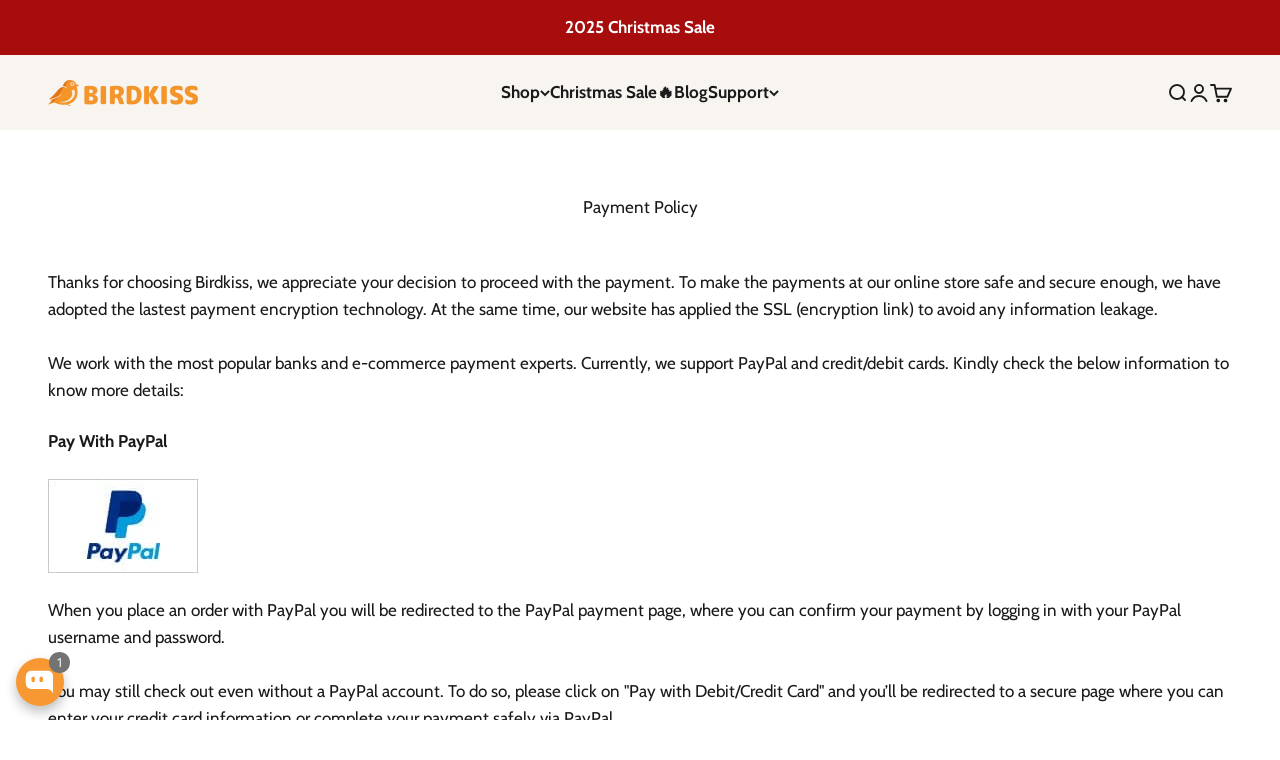

--- FILE ---
content_type: application/javascript; charset=utf-8
request_url: https://asset.fwcdn3.com/js/fwn.js?business_id=5zkOEo
body_size: 101479
content:
/*!
 *   File: fwn.js
 *   Release: v20251214.1
 *   Commit: c18e76d732bb42d7ec5676b05a22560dd3b8230d
 *   Stage: production
 *   Date: 2025-12-16T15:40:43.774Z
 *
 */!function(){var e,t,n,r,i={79772:function(e,t,n){"use strict";n.d(t,{hq:function(){return p},d6:function(){return h}});var r=function(){return r=Object.assign||function(e){for(var t,n=1,r=arguments.length;n<r;n++)for(var i in t=arguments[n])Object.prototype.hasOwnProperty.call(t,i)&&(e[i]=t[i]);return e},r.apply(this,arguments)},i=function(e,t){return t.reduce((function(e,t){return e[t]}),e)},o=function(e,t,n){if(0===t.length)return"function"==typeof n?n(e):n;var r=t[0],i=t.slice(1),s=o(e[r],i,n);return Array.isArray(e)?a(e,Number(r),s):c(e,r,s)},a=function(e,t,n){return e.map((function(e,r){return r===t?n:e}))},c=function(e,t,n){var i;return r(r({},e),((i={})[t]=n,i))},s=function(e,t){var n=Object.keys(e),r=Object.keys(t);return n.length===r.length&&n.every((function(n){return e[n]===t[n]}))};var u=function(e){return!!e&&"object"==typeof e&&Object.getPrototypeOf(e)===Object.prototype};var d=function(){return d=Object.assign||function(e){for(var t,n=1,r=arguments.length;n<r;n++)for(var i in t=arguments[n])Object.prototype.hasOwnProperty.call(t,i)&&(e[i]=t[i]);return e},d.apply(this,arguments)},l=function(e,t,n){if(n||2===arguments.length)for(var r,i=0,o=t.length;i<o;i++)!r&&i in t||(r||(r=Array.prototype.slice.call(t,0,i)),r[i]=t[i]);return e.concat(r||Array.prototype.slice.call(t))};var f="@dhmk/LENS_TAG";function p(e){var t=function(t,n,r,a){var c=function(e,t,n){var r="string"==typeof n?[n]:n;return[function(t,n){for(var a=[],c=2;c<arguments.length;c++)a[c-2]=arguments[c];return e.apply(void 0,l([function(e){var a=i(e,r),c="function"==typeof t?t(a):t,l=u(a),f=n||!l?c:d(d({},a),c);return(l?s(a,f):a===f)?e:o(e,r,f)},!1],a,!1))},function(){return i(t(),r)}]}(t,n,a),f=c[0],p=c[1];return e(f,p,r,a)};return t[f]=!0,t}var _=function(e,t,n,r,i){var o,a;void 0===i&&(i=[]);var c=e;u(e)&&(c={},Array().concat(Object.getOwnPropertyNames(e),null!==(a=null===(o=Object.getOwnPropertySymbols)||void 0===o?void 0:o.call(Object,e))&&void 0!==a?a:[]).forEach((function(o){var a=e[o];"symbol"!=typeof o?(function(e){return!!e&&e[f]}(a)&&(a=a(t,n,r,i.concat(o))),c[o]=_(a,t,n,r,i.concat(o))):c[o]=a})));return c},h=function(e){return function(t,n,r){var i="function"==typeof e?e(t,n,r):e;return _(i,t,n,r)}}},25815:function(e,t,n){"use strict";n.d(t,{A:function(){return b}});var r=n(68081),i=n(40390),o=n(19735),a=n(24534),c=n(50483),s=n(49503),u=n(73716),d=function(e,t,n){for(var r=0,o=0;r=o,o=(0,i.se)(),38===r&&12===o&&(t[n]=1),!(0,i.Sh)(o);)(0,i.K2)();return(0,i.di)(e,i.G1)},l=function(e,t){return(0,i.VF)(function(e,t){var n=-1,r=44;do{switch((0,i.Sh)(r)){case 0:38===r&&12===(0,i.se)()&&(t[n]=1),e[n]+=d(i.G1-1,t,n);break;case 2:e[n]+=(0,i.Tb)(r);break;case 4:if(44===r){e[++n]=58===(0,i.se)()?"&\f":"",t[n]=e[n].length;break}default:e[n]+=(0,o.HT)(r)}}while(r=(0,i.K2)());return e}((0,i.c4)(e),t))},f=new WeakMap,p=function(e){if("rule"===e.type&&e.parent&&!(e.length<1)){for(var t=e.value,n=e.parent,r=e.column===n.column&&e.line===n.line;"rule"!==n.type;)if(!(n=n.parent))return;if((1!==e.props.length||58===t.charCodeAt(0)||f.get(n))&&!r){f.set(e,!0);for(var i=[],o=l(t,i),a=n.props,c=0,s=0;c<o.length;c++)for(var u=0;u<a.length;u++,s++)e.props[s]=i[c]?o[c].replace(/&\f/g,a[u]):a[u]+" "+o[c]}}},_=function(e){if("decl"===e.type){var t=e.value;108===t.charCodeAt(0)&&98===t.charCodeAt(2)&&(e.return="",e.value="")}};function h(e,t){switch((0,o.tW)(e,t)){case 5103:return a.j+"print-"+e+e;case 5737:case 4201:case 3177:case 3433:case 1641:case 4457:case 2921:case 5572:case 6356:case 5844:case 3191:case 6645:case 3005:case 6391:case 5879:case 5623:case 6135:case 4599:case 4855:case 4215:case 6389:case 5109:case 5365:case 5621:case 3829:return a.j+e+e;case 5349:case 4246:case 4810:case 6968:case 2756:return a.j+e+a.vd+e+a.MS+e+e;case 6828:case 4268:return a.j+e+a.MS+e+e;case 6165:return a.j+e+a.MS+"flex-"+e+e;case 5187:return a.j+e+(0,o.HC)(e,/(\w+).+(:[^]+)/,a.j+"box-$1$2"+a.MS+"flex-$1$2")+e;case 5443:return a.j+e+a.MS+"flex-item-"+(0,o.HC)(e,/flex-|-self/,"")+e;case 4675:return a.j+e+a.MS+"flex-line-pack"+(0,o.HC)(e,/align-content|flex-|-self/,"")+e;case 5548:return a.j+e+a.MS+(0,o.HC)(e,"shrink","negative")+e;case 5292:return a.j+e+a.MS+(0,o.HC)(e,"basis","preferred-size")+e;case 6060:return a.j+"box-"+(0,o.HC)(e,"-grow","")+a.j+e+a.MS+(0,o.HC)(e,"grow","positive")+e;case 4554:return a.j+(0,o.HC)(e,/([^-])(transform)/g,"$1"+a.j+"$2")+e;case 6187:return(0,o.HC)((0,o.HC)((0,o.HC)(e,/(zoom-|grab)/,a.j+"$1"),/(image-set)/,a.j+"$1"),e,"")+e;case 5495:case 3959:return(0,o.HC)(e,/(image-set\([^]*)/,a.j+"$1$`$1");case 4968:return(0,o.HC)((0,o.HC)(e,/(.+:)(flex-)?(.*)/,a.j+"box-pack:$3"+a.MS+"flex-pack:$3"),/s.+-b[^;]+/,"justify")+a.j+e+e;case 4095:case 3583:case 4068:case 2532:return(0,o.HC)(e,/(.+)-inline(.+)/,a.j+"$1$2")+e;case 8116:case 7059:case 5753:case 5535:case 5445:case 5701:case 4933:case 4677:case 5533:case 5789:case 5021:case 4765:if((0,o.b2)(e)-1-t>6)switch((0,o.wN)(e,t+1)){case 109:if(45!==(0,o.wN)(e,t+4))break;case 102:return(0,o.HC)(e,/(.+:)(.+)-([^]+)/,"$1"+a.j+"$2-$3$1"+a.vd+(108==(0,o.wN)(e,t+3)?"$3":"$2-$3"))+e;case 115:return~(0,o.K5)(e,"stretch")?h((0,o.HC)(e,"stretch","fill-available"),t)+e:e}break;case 4949:if(115!==(0,o.wN)(e,t+1))break;case 6444:switch((0,o.wN)(e,(0,o.b2)(e)-3-(~(0,o.K5)(e,"!important")&&10))){case 107:return(0,o.HC)(e,":",":"+a.j)+e;case 101:return(0,o.HC)(e,/(.+:)([^;!]+)(;|!.+)?/,"$1"+a.j+(45===(0,o.wN)(e,14)?"inline-":"")+"box$3$1"+a.j+"$2$3$1"+a.MS+"$2box$3")+e}break;case 5936:switch((0,o.wN)(e,t+11)){case 114:return a.j+e+a.MS+(0,o.HC)(e,/[svh]\w+-[tblr]{2}/,"tb")+e;case 108:return a.j+e+a.MS+(0,o.HC)(e,/[svh]\w+-[tblr]{2}/,"tb-rl")+e;case 45:return a.j+e+a.MS+(0,o.HC)(e,/[svh]\w+-[tblr]{2}/,"lr")+e}return a.j+e+a.MS+e+e}return e}var m=[function(e,t,n,r){if(e.length>-1&&!e.return)switch(e.type){case a.LU:e.return=h(e.value,e.length);break;case a.Sv:return(0,c.l)([(0,i.C)(e,{value:(0,o.HC)(e.value,"@","@"+a.j)})],r);case a.XZ:if(e.length)return(0,o.kg)(e.props,(function(t){switch((0,o.YW)(t,/(::plac\w+|:read-\w+)/)){case":read-only":case":read-write":return(0,c.l)([(0,i.C)(e,{props:[(0,o.HC)(t,/:(read-\w+)/,":"+a.vd+"$1")]})],r);case"::placeholder":return(0,c.l)([(0,i.C)(e,{props:[(0,o.HC)(t,/:(plac\w+)/,":"+a.j+"input-$1")]}),(0,i.C)(e,{props:[(0,o.HC)(t,/:(plac\w+)/,":"+a.vd+"$1")]}),(0,i.C)(e,{props:[(0,o.HC)(t,/:(plac\w+)/,a.MS+"input-$1")]})],r)}return""}))}}],b=function(e){var t=e.key;if("css"===t){var n=document.querySelectorAll("style[data-emotion]:not([data-s])");Array.prototype.forEach.call(n,(function(e){-1!==e.getAttribute("data-emotion").indexOf(" ")&&(document.head.appendChild(e),e.setAttribute("data-s",""))}))}var i=e.stylisPlugins||m;var o,a,d={},l=[];o=e.container||document.head,Array.prototype.forEach.call(document.querySelectorAll('style[data-emotion^="'+t+' "]'),(function(e){for(var t=e.getAttribute("data-emotion").split(" "),n=1;n<t.length;n++)d[t[n]]=!0;l.push(e)}));var f=[p,_];var h,b=[c.A,(0,s.MY)((function(e){h.insert(e)}))],g=(0,s.r1)(f.concat(i,b));a=function(e,t,n,r){var i;h=n,i=e?e+"{"+t.styles+"}":t.styles,(0,c.l)((0,u.wE)(i),g),r&&(w.inserted[t.name]=!0)};var w={key:t,sheet:new r.v({key:t,container:o,nonce:e.nonce,speedy:e.speedy,prepend:e.prepend,insertionPoint:e.insertionPoint}),nonce:e.nonce,inserted:d,registered:{},insert:a};return w.sheet.hydrate(l),w}},35137:function(e,t,n){"use strict";function r(e){for(var t,n=0,r=0,i=e.length;i>=4;++r,i-=4)t=1540483477*(65535&(t=255&e.charCodeAt(r)|(255&e.charCodeAt(++r))<<8|(255&e.charCodeAt(++r))<<16|(255&e.charCodeAt(++r))<<24))+(59797*(t>>>16)<<16),n=1540483477*(65535&(t^=t>>>24))+(59797*(t>>>16)<<16)^1540483477*(65535&n)+(59797*(n>>>16)<<16);switch(i){case 3:n^=(255&e.charCodeAt(r+2))<<16;case 2:n^=(255&e.charCodeAt(r+1))<<8;case 1:n=1540483477*(65535&(n^=255&e.charCodeAt(r)))+(59797*(n>>>16)<<16)}return(((n=1540483477*(65535&(n^=n>>>13))+(59797*(n>>>16)<<16))^n>>>15)>>>0).toString(36)}n.d(t,{A:function(){return r}})},91907:function(e,t,n){"use strict";n.d(t,{A:function(){return o}});var r=n(36289),i=/^((children|dangerouslySetInnerHTML|key|ref|autoFocus|defaultValue|defaultChecked|innerHTML|suppressContentEditableWarning|suppressHydrationWarning|valueLink|abbr|accept|acceptCharset|accessKey|action|allow|allowUserMedia|allowPaymentRequest|allowFullScreen|allowTransparency|alt|async|autoComplete|autoPlay|capture|cellPadding|cellSpacing|challenge|charSet|checked|cite|classID|className|cols|colSpan|content|contentEditable|contextMenu|controls|controlsList|coords|crossOrigin|data|dateTime|decoding|default|defer|dir|disabled|disablePictureInPicture|disableRemotePlayback|download|draggable|encType|enterKeyHint|form|formAction|formEncType|formMethod|formNoValidate|formTarget|frameBorder|headers|height|hidden|high|href|hrefLang|htmlFor|httpEquiv|id|inputMode|integrity|is|keyParams|keyType|kind|label|lang|list|loading|loop|low|marginHeight|marginWidth|max|maxLength|media|mediaGroup|method|min|minLength|multiple|muted|name|nonce|noValidate|open|optimum|pattern|placeholder|playsInline|poster|preload|profile|radioGroup|readOnly|referrerPolicy|rel|required|reversed|role|rows|rowSpan|sandbox|scope|scoped|scrolling|seamless|selected|shape|size|sizes|slot|span|spellCheck|src|srcDoc|srcLang|srcSet|start|step|style|summary|tabIndex|target|title|translate|type|useMap|value|width|wmode|wrap|about|datatype|inlist|prefix|property|resource|typeof|vocab|autoCapitalize|autoCorrect|autoSave|color|incremental|fallback|inert|itemProp|itemScope|itemType|itemID|itemRef|on|option|results|security|unselectable|accentHeight|accumulate|additive|alignmentBaseline|allowReorder|alphabetic|amplitude|arabicForm|ascent|attributeName|attributeType|autoReverse|azimuth|baseFrequency|baselineShift|baseProfile|bbox|begin|bias|by|calcMode|capHeight|clip|clipPathUnits|clipPath|clipRule|colorInterpolation|colorInterpolationFilters|colorProfile|colorRendering|contentScriptType|contentStyleType|cursor|cx|cy|d|decelerate|descent|diffuseConstant|direction|display|divisor|dominantBaseline|dur|dx|dy|edgeMode|elevation|enableBackground|end|exponent|externalResourcesRequired|fill|fillOpacity|fillRule|filter|filterRes|filterUnits|floodColor|floodOpacity|focusable|fontFamily|fontSize|fontSizeAdjust|fontStretch|fontStyle|fontVariant|fontWeight|format|from|fr|fx|fy|g1|g2|glyphName|glyphOrientationHorizontal|glyphOrientationVertical|glyphRef|gradientTransform|gradientUnits|hanging|horizAdvX|horizOriginX|ideographic|imageRendering|in|in2|intercept|k|k1|k2|k3|k4|kernelMatrix|kernelUnitLength|kerning|keyPoints|keySplines|keyTimes|lengthAdjust|letterSpacing|lightingColor|limitingConeAngle|local|markerEnd|markerMid|markerStart|markerHeight|markerUnits|markerWidth|mask|maskContentUnits|maskUnits|mathematical|mode|numOctaves|offset|opacity|operator|order|orient|orientation|origin|overflow|overlinePosition|overlineThickness|panose1|paintOrder|pathLength|patternContentUnits|patternTransform|patternUnits|pointerEvents|points|pointsAtX|pointsAtY|pointsAtZ|preserveAlpha|preserveAspectRatio|primitiveUnits|r|radius|refX|refY|renderingIntent|repeatCount|repeatDur|requiredExtensions|requiredFeatures|restart|result|rotate|rx|ry|scale|seed|shapeRendering|slope|spacing|specularConstant|specularExponent|speed|spreadMethod|startOffset|stdDeviation|stemh|stemv|stitchTiles|stopColor|stopOpacity|strikethroughPosition|strikethroughThickness|string|stroke|strokeDasharray|strokeDashoffset|strokeLinecap|strokeLinejoin|strokeMiterlimit|strokeOpacity|strokeWidth|surfaceScale|systemLanguage|tableValues|targetX|targetY|textAnchor|textDecoration|textRendering|textLength|to|transform|u1|u2|underlinePosition|underlineThickness|unicode|unicodeBidi|unicodeRange|unitsPerEm|vAlphabetic|vHanging|vIdeographic|vMathematical|values|vectorEffect|version|vertAdvY|vertOriginX|vertOriginY|viewBox|viewTarget|visibility|widths|wordSpacing|writingMode|x|xHeight|x1|x2|xChannelSelector|xlinkActuate|xlinkArcrole|xlinkHref|xlinkRole|xlinkShow|xlinkTitle|xlinkType|xmlBase|xmlns|xmlnsXlink|xmlLang|xmlSpace|y|y1|y2|yChannelSelector|z|zoomAndPan|for|class|autofocus)|(([Dd][Aa][Tt][Aa]|[Aa][Rr][Ii][Aa]|x)-.*))$/,o=(0,r.A)((function(e){return i.test(e)||111===e.charCodeAt(0)&&110===e.charCodeAt(1)&&e.charCodeAt(2)<91}))},36289:function(e,t,n){"use strict";function r(e){var t=Object.create(null);return function(n){return void 0===t[n]&&(t[n]=e(n)),t[n]}}n.d(t,{A:function(){return r}})},40085:function(e,t,n){"use strict";n.d(t,{C:function(){return l},E:function(){return b},T:function(){return p},c:function(){return h},h:function(){return u},i:function(){return s},w:function(){return f}});var r=n(17402),i=n(25815),o=n(30041),a=n(12323),c=n(71287),s=!0,u={}.hasOwnProperty,d=r.createContext("undefined"!=typeof HTMLElement?(0,i.A)({key:"css"}):null);var l=d.Provider,f=function(e){return(0,r.forwardRef)((function(t,n){var i=(0,r.useContext)(d);return e(t,i,n)}))};s||(f=function(e){return function(t){var n=(0,r.useContext)(d);return null===n?(n=(0,i.A)({key:"css"}),r.createElement(d.Provider,{value:n},e(t,n))):e(t,n)}});var p=r.createContext({});var _="__EMOTION_TYPE_PLEASE_DO_NOT_USE__",h=function(e,t){var n={};for(var r in t)u.call(t,r)&&(n[r]=t[r]);return n[_]=e,n},m=function(e){var t=e.cache,n=e.serialized,r=e.isStringTag;return(0,o.SF)(t,n,r),(0,c.s)((function(){return(0,o.sk)(t,n,r)})),null};var b=f((function(e,t,n){var i=e.css;"string"==typeof i&&void 0!==t.registered[i]&&(i=t.registered[i]);var c=e[_],s=[i],d="";"string"==typeof e.className?d=(0,o.Rk)(t.registered,s,e.className):null!=e.className&&(d=e.className+" ");var l=(0,a.J)(s,void 0,r.useContext(p));d+=t.key+"-"+l.name;var f={};for(var h in e)u.call(e,h)&&"css"!==h&&h!==_&&(f[h]=e[h]);return f.ref=n,f.className=d,r.createElement(r.Fragment,null,r.createElement(m,{cache:t,serialized:l,isStringTag:"string"==typeof c}),r.createElement(c,f))}))},17437:function(e,t,n){"use strict";n.d(t,{AH:function(){return u},i7:function(){return d},mL:function(){return s}});var r=n(40085),i=n(17402),o=n(30041),a=n(71287),c=n(12323),s=(n(25815),n(4146),(0,r.w)((function(e,t){var n=e.styles,s=(0,c.J)([n],void 0,i.useContext(r.T));if(!r.i){for(var u,d=s.name,l=s.styles,f=s.next;void 0!==f;)d+=" "+f.name,l+=f.styles,f=f.next;var p=!0===t.compat,_=t.insert("",{name:d,styles:l},t.sheet,p);return p?null:i.createElement("style",((u={})["data-emotion"]=t.key+"-global "+d,u.dangerouslySetInnerHTML={__html:_},u.nonce=t.sheet.nonce,u))}var h=i.useRef();return(0,a.i)((function(){var e=t.key+"-global",n=new t.sheet.constructor({key:e,nonce:t.sheet.nonce,container:t.sheet.container,speedy:t.sheet.isSpeedy}),r=!1,i=document.querySelector('style[data-emotion="'+e+" "+s.name+'"]');return t.sheet.tags.length&&(n.before=t.sheet.tags[0]),null!==i&&(r=!0,i.setAttribute("data-emotion",e),n.hydrate([i])),h.current=[n,r],function(){n.flush()}}),[t]),(0,a.i)((function(){var e=h.current,n=e[0];if(e[1])e[1]=!1;else{if(void 0!==s.next&&(0,o.sk)(t,s.next,!0),n.tags.length){var r=n.tags[n.tags.length-1].nextElementSibling;n.before=r,n.flush()}t.insert("",s,n,!1)}}),[t,s.name]),null})));function u(){for(var e=arguments.length,t=new Array(e),n=0;n<e;n++)t[n]=arguments[n];return(0,c.J)(t)}var d=function(){var e=u.apply(void 0,arguments),t="animation-"+e.name;return{name:t,styles:"@keyframes "+t+"{"+e.styles+"}",anim:1,toString:function(){return"_EMO_"+this.name+"_"+this.styles+"_EMO_"}}}},2445:function(e,t,n){"use strict";n.d(t,{FD:function(){return c},FK:function(){return o},Y:function(){return a}});var r=n(95901),i=n(40085),o=(n(17402),n(25815),n(4146),n(12323),n(71287),r.FK);function a(e,t,n){return i.h.call(t,"css")?r.Y(i.E,(0,i.c)(e,t),n):r.Y(e,t,n)}function c(e,t,n){return i.h.call(t,"css")?r.FD(i.E,(0,i.c)(e,t),n):r.FD(e,t,n)}},12323:function(e,t,n){"use strict";n.d(t,{J:function(){return h}});var r=n(35137),i=n(83969),o=n(36289),a=/[A-Z]|^ms/g,c=/_EMO_([^_]+?)_([^]*?)_EMO_/g,s=function(e){return 45===e.charCodeAt(1)},u=function(e){return null!=e&&"boolean"!=typeof e},d=(0,o.A)((function(e){return s(e)?e:e.replace(a,"-$&").toLowerCase()})),l=function(e,t){switch(e){case"animation":case"animationName":if("string"==typeof t)return t.replace(c,(function(e,t,n){return p={name:t,styles:n,next:p},t}))}return 1===i.A[e]||s(e)||"number"!=typeof t||0===t?t:t+"px"};function f(e,t,n){if(null==n)return"";if(void 0!==n.__emotion_styles)return n;switch(typeof n){case"boolean":return"";case"object":if(1===n.anim)return p={name:n.name,styles:n.styles,next:p},n.name;if(void 0!==n.styles){var r=n.next;if(void 0!==r)for(;void 0!==r;)p={name:r.name,styles:r.styles,next:p},r=r.next;return n.styles+";"}return function(e,t,n){var r="";if(Array.isArray(n))for(var i=0;i<n.length;i++)r+=f(e,t,n[i])+";";else for(var o in n){var a=n[o];if("object"!=typeof a)null!=t&&void 0!==t[a]?r+=o+"{"+t[a]+"}":u(a)&&(r+=d(o)+":"+l(o,a)+";");else if(!Array.isArray(a)||"string"!=typeof a[0]||null!=t&&void 0!==t[a[0]]){var c=f(e,t,a);switch(o){case"animation":case"animationName":r+=d(o)+":"+c+";";break;default:r+=o+"{"+c+"}"}}else for(var s=0;s<a.length;s++)u(a[s])&&(r+=d(o)+":"+l(o,a[s])+";")}return r}(e,t,n);case"function":if(void 0!==e){var i=p,o=n(e);return p=i,f(e,t,o)}}if(null==t)return n;var a=t[n];return void 0!==a?a:n}var p,_=/label:\s*([^\s;\n{]+)\s*(;|$)/g;var h=function(e,t,n){if(1===e.length&&"object"==typeof e[0]&&null!==e[0]&&void 0!==e[0].styles)return e[0];var i=!0,o="";p=void 0;var a=e[0];null==a||void 0===a.raw?(i=!1,o+=f(n,t,a)):o+=a[0];for(var c=1;c<e.length;c++)o+=f(n,t,e[c]),i&&(o+=a[c]);_.lastIndex=0;for(var s,u="";null!==(s=_.exec(o));)u+="-"+s[1];return{name:(0,r.A)(o)+u,styles:o,next:p}}},68081:function(e,t,n){"use strict";n.d(t,{v:function(){return r}});var r=function(){function e(e){var t=this;this._insertTag=function(e){var n;n=0===t.tags.length?t.insertionPoint?t.insertionPoint.nextSibling:t.prepend?t.container.firstChild:t.before:t.tags[t.tags.length-1].nextSibling,t.container.insertBefore(e,n),t.tags.push(e)},this.isSpeedy=void 0===e.speedy||e.speedy,this.tags=[],this.ctr=0,this.nonce=e.nonce,this.key=e.key,this.container=e.container,this.prepend=e.prepend,this.insertionPoint=e.insertionPoint,this.before=null}var t=e.prototype;return t.hydrate=function(e){e.forEach(this._insertTag)},t.insert=function(e){this.ctr%(this.isSpeedy?65e3:1)==0&&this._insertTag(function(e){var t=document.createElement("style");return t.setAttribute("data-emotion",e.key),void 0!==e.nonce&&t.setAttribute("nonce",e.nonce),t.appendChild(document.createTextNode("")),t.setAttribute("data-s",""),t}(this));var t=this.tags[this.tags.length-1];if(this.isSpeedy){var n=function(e){if(e.sheet)return e.sheet;for(var t=0;t<document.styleSheets.length;t++)if(document.styleSheets[t].ownerNode===e)return document.styleSheets[t]}(t);try{n.insertRule(e,n.cssRules.length)}catch(e){0}}else t.appendChild(document.createTextNode(e));this.ctr++},t.flush=function(){this.tags.forEach((function(e){return e.parentNode&&e.parentNode.removeChild(e)})),this.tags=[],this.ctr=0},e}()},81923:function(e,t,n){"use strict";n.d(t,{A:function(){return h}});var r=n(58168),i=n(17402),o=n(91907),a=n(40085),c=n(30041),s=n(12323),u=n(71287),d=o.A,l=function(e){return"theme"!==e},f=function(e){return"string"==typeof e&&e.charCodeAt(0)>96?d:l},p=function(e,t,n){var r;if(t){var i=t.shouldForwardProp;r=e.__emotion_forwardProp&&i?function(t){return e.__emotion_forwardProp(t)&&i(t)}:i}return"function"!=typeof r&&n&&(r=e.__emotion_forwardProp),r},_=function(e){var t=e.cache,n=e.serialized,r=e.isStringTag;return(0,c.SF)(t,n,r),(0,u.s)((function(){return(0,c.sk)(t,n,r)})),null},h=function e(t,n){var o,u,d=t.__emotion_real===t,l=d&&t.__emotion_base||t;void 0!==n&&(o=n.label,u=n.target);var h=p(t,n,d),m=h||f(l),b=!m("as");return function(){var g=arguments,w=d&&void 0!==t.__emotion_styles?t.__emotion_styles.slice(0):[];if(void 0!==o&&w.push("label:"+o+";"),null==g[0]||void 0===g[0].raw)w.push.apply(w,g);else{0,w.push(g[0][0]);for(var y=g.length,v=1;v<y;v++)w.push(g[v],g[0][v])}var E=(0,a.w)((function(e,t,n){var r=b&&e.as||l,o="",d=[],p=e;if(null==e.theme){for(var g in p={},e)p[g]=e[g];p.theme=i.useContext(a.T)}"string"==typeof e.className?o=(0,c.Rk)(t.registered,d,e.className):null!=e.className&&(o=e.className+" ");var y=(0,s.J)(w.concat(d),t.registered,p);o+=t.key+"-"+y.name,void 0!==u&&(o+=" "+u);var v=b&&void 0===h?f(r):m,E={};for(var S in e)b&&"as"===S||v(S)&&(E[S]=e[S]);return E.className=o,E.ref=n,i.createElement(i.Fragment,null,i.createElement(_,{cache:t,serialized:y,isStringTag:"string"==typeof r}),i.createElement(r,E))}));return E.displayName=void 0!==o?o:"Styled("+("string"==typeof l?l:l.displayName||l.name||"Component")+")",E.defaultProps=t.defaultProps,E.__emotion_real=E,E.__emotion_base=l,E.__emotion_styles=w,E.__emotion_forwardProp=h,Object.defineProperty(E,"toString",{value:function(){return"."+u}}),E.withComponent=function(t,i){return e(t,(0,r.A)({},n,i,{shouldForwardProp:p(E,i,!0)})).apply(void 0,w)},E}}},83969:function(e,t,n){"use strict";n.d(t,{A:function(){return r}});var r={animationIterationCount:1,aspectRatio:1,borderImageOutset:1,borderImageSlice:1,borderImageWidth:1,boxFlex:1,boxFlexGroup:1,boxOrdinalGroup:1,columnCount:1,columns:1,flex:1,flexGrow:1,flexPositive:1,flexShrink:1,flexNegative:1,flexOrder:1,gridRow:1,gridRowEnd:1,gridRowSpan:1,gridRowStart:1,gridColumn:1,gridColumnEnd:1,gridColumnSpan:1,gridColumnStart:1,msGridRow:1,msGridRowSpan:1,msGridColumn:1,msGridColumnSpan:1,fontWeight:1,lineHeight:1,opacity:1,order:1,orphans:1,tabSize:1,widows:1,zIndex:1,zoom:1,WebkitLineClamp:1,fillOpacity:1,floodOpacity:1,stopOpacity:1,strokeDasharray:1,strokeDashoffset:1,strokeMiterlimit:1,strokeOpacity:1,strokeWidth:1}},71287:function(e,t,n){"use strict";n.d(t,{i:function(){return a},s:function(){return o}});var r=n(17402),i=!!r.useInsertionEffect&&r.useInsertionEffect,o=i||function(e){return e()},a=i||r.useLayoutEffect},30041:function(e,t,n){"use strict";n.d(t,{Rk:function(){return r},SF:function(){return i},sk:function(){return o}});function r(e,t,n){var r="";return n.split(" ").forEach((function(n){void 0!==e[n]?t.push(e[n]+";"):r+=n+" "})),r}var i=function(e,t,n){var r=e.key+"-"+t.name;!1===n&&void 0===e.registered[r]&&(e.registered[r]=t.styles)},o=function(e,t,n){i(e,t,n);var r=e.key+"-"+t.name;if(void 0===e.inserted[t.name]){var o=t;do{e.insert(t===o?"."+r:"",o,e.sheet,!0),o=o.next}while(void 0!==o)}}},86285:function(e,t,n){"use strict";n.d(t,{B0:function(){return m},JP:function(){return h},Yq:function(){return f},Zj:function(){return l},yS:function(){return p}});var r=n(9602),i=n(40953),o=n(22210),a=n(12645),c=n(94996),s=n(29808),u=n(99559);const d="fwntests";async function l(){const{default:e}=await n.e(1155).then(n.bind(n,91155));(0,o.Ri)(a.MB.fw_abt)||((0,s.P)(a.MB.fw_abt,JSON.stringify({tests:m()}),{expirationDate:e(new Date,{days:30})}),(0,i.logInfo)(`AB Tests: ${(0,o.Ri)(a.MB.fw_abt)}`))}async function f(){const{default:e}=await n.e(1155).then(n.bind(n,91155)),t=m();if(t.length)(0,s.P)(a.MB.fw_abt,JSON.stringify({tests:t}),{expirationDate:e(new Date,{days:30})}),(0,i.logInfo)(`AB Tests: ${(0,o.Ri)(a.MB.fw_abt)}`);else{const e=(0,o.Ri)(a.MB.fw_abt);if(e?.includes("experiments"))return;(0,c.y$)(a.MB.fw_abt)}}function p(e,t=(0,u.Ww)()){const n=e.buckets.reduce(((e,t)=>e+t.weight),0);if(100!==n)throw new Error(`The buckets of AB test ${e.id} have a combined weight of ${n}. Bucket weights must add up to 100`);!function(e){e.buckets.forEach(((t,n)=>{0===n?(t.min=0,t.max=t.weight-1):(t.min=e.buckets[n-1].max+1,t.max=t.min+t.weight-1)}))}(e);const o=h(e,_(t)),a=(c=e.id,function(){const e=new URL(window.location.href).searchParams.get(d);return e?.split(",").reduce(((e,t)=>{const n=t.split(":");return e[n[0]]=n[1],e}),{})}()?.[c]);var c;if(a){const t=function(e,t){return e.buckets.find((e=>e.id===t))}(e,a);t?t.guestBucket=!0:(0,i.logWarning)(`FWN Tests URL override "${a}" is invalid for test "${e.id}" No bucket with that ID exists`)}else o&&(o.guestBucket=!0);r.D.set(e.id,e)}function _(e){if(!e.match(/^[a-f\d]{8}/i))throw new Error(`Guest ID "${e}" is invalid`);return Math.floor(parseInt(e.substring(0,8),16)/4294967295*99)}function h(e,t=_((0,u.Ww)())){const n=e?.buckets??[];return n.find((e=>e.guestBucket))??n.find((e=>t>=(e.min??0)&&t<=(e.max??0)))}function m(e=r.D){return function(e=r.D){return Array.from(e,(([,e])=>e))}(e).map((e=>({id:e.id,variant:e.buckets.find((e=>!!e.guestBucket))?.id})))}},9602:function(e,t,n){"use strict";n.d(t,{D:function(){return r}});const r=new Map},90618:function(e,t,n){"use strict";n.r(t),n.d(t,{getBackendExperiments:function(){return v},getBackendExperimentsForTracking:function(){return A},getExperimentById:function(){return E},getExperimentByType:function(){return S},initializeBackendABTesting:function(){return y},isInEmbedVisibilityHideExperimentVariant:function(){return C},isInEmbedVisibilityShowExperimentVariant:function(){return x},isInExperimentVariant:function(){return T},isInFireworkVisibilityHideExperimentVariant:function(){return O},isInFireworkVisibilityShowExperimentVariant:function(){return I},refreshExperiments:function(){return k},resetBackendABTesting:function(){return R}});var r=n(40953),i=n(22210),o=n(12645),a=n(94996),c=n(29808);const s=30,u=6e5;function d(){(0,a.y$)(o.MB.fw_abt),(0,r.logInfo)("Backend A/B Tests cookie cleared")}var l=n(16309),f=n(99559);const p={firework_show:{experiment_id:"firework_visibility",base_experiment_type:"firework_visibility",variant_value:"show",name:"URL Override: firework_visibility"},firework_hide:{experiment_id:"firework_visibility",base_experiment_type:"firework_visibility",variant_value:"hide",name:"URL Override: firework_visibility"},widget_show:{experiment_id:"embed_visibility",base_experiment_type:"embed_visibility",variant_value:"show",name:"URL Override: embed_visibility"},widget_hide:{experiment_id:"embed_visibility",base_experiment_type:"embed_visibility",variant_value:"hide",name:"URL Override: embed_visibility"},ava_show:{experiment_id:"ava_visibility",base_experiment_type:"ava_visibility",variant_value:"show",name:"URL Override: ava_visibility"},ava_hide:{experiment_id:"ava_visibility",base_experiment_type:"ava_visibility",variant_value:"hide",name:"URL Override: ava_visibility"}},_=e=>{if(!e)return null;return p[e]||null};var h=n(64081);var m=n(1997);const b=e=>{(0,m.s)({endpoint:{url:"/trk/abtest:buckets",isUserEngagement:!1,consent:"essential"},data:{event_properties:{experiments:e.map((e=>({_experiment_id:e.experiment_id,variant_value:e.variant_value,base_experiment_type:e.base_experiment_type,name:e.name})))}},host:void 0})};let g=!1,w=null;async function y(){if(g)(0,r.logInfo)("Backend A/B testing already initialized");else try{const e=(0,l.YI)().business_id,t=function(){if("undefined"==typeof window)return[];const e=new URLSearchParams(window.location.search).get("fwntests");if(!e)return null;const t=e.split(",").map((e=>{const[t,n]=e.split(":");return{experiment_id:`${t}_${n}_override`,base_experiment_type:t,variant_value:n,name:`URL Override: ${t}=${n}`}}));return e.split(",").forEach((e=>{const n=_(e);n&&(t.push(n),(0,r.logInfo)(`URL parameter override: ${n.base_experiment_type} ${n.variant_value}`))})),t}();if(t&&t.length>0)return w=t,(0,r.logInfo)(`Using URL parameter overrides: ${t.length} experiments`,t),void(g=!0);if(!e)return void(0,r.logInfo)("No business_id found in global config, skipping backend A/B testing initialization");if((0,r.logInfo)(`Initializing backend A/B testing for business_id: ${e}`),function(){const e=(0,i.Ri)(o.MB.fw_abt);if(!e)return!1;try{const t=JSON.parse(e);return!!t.timestamp&&Date.now()-t.timestamp<u}catch(e){return!1}}()){const e=function(){const e=(0,i.Ri)(o.MB.fw_abt);if(!e)return null;try{const t=JSON.parse(e);return t.experiments&&Array.isArray(t.experiments)?t.experiments:null}catch(e){return(0,r.logInfo)("Failed to parse experiments cookie, will refetch"),null}}();if(e)return w=e,(0,r.logInfo)(`Using cached experiments: ${e.length} experiments`),void(g=!0)}const a=(0,f.Ww)(),p=await async function(e){try{const t=h.mW,n=new URL(`${t}/embed/v2/experiments`);n.searchParams.set("business_id",e.business_id),n.searchParams.set("guest_id",e.guestId),(0,r.logInfo)(`Fetching experiments from: ${n.toString()}`);const i=await fetch(n.toString(),{method:"GET",headers:{"Content-Type":"application/json"}});if(!i.ok)throw new Error(`API request failed: ${i.status} ${i.statusText}`);const o=await i.json();if(o&&"object"==typeof o&&"error"in o)return"Experiment not found for a business"===o.error?((0,r.logInfo)("No experiments found for this business - not participating in A/B tests"),null):null;const a=o||[];return(0,r.logInfo)(`Received ${a.length} experiments from backend`),a}catch(e){return(0,r.logInfo)("Failed to fetch experiments from backend"),null}}({business_id:e,guestId:a});(0,r.logInfo)("Experiments fetched from backend: ",p),p?(await async function(e){const{default:t}=await n.e(1155).then(n.bind(n,91155)),i={experiments:e,timestamp:Date.now()};(0,c.P)(o.MB.fw_abt,JSON.stringify(i),{expirationDate:t(new Date,{days:s})}),(0,r.logInfo)(`Backend A/B Tests stored: ${e.length} experiments`)}(p),w=p,p.length>0&&!t&&b(p),(0,r.logInfo)(`Backend A/B testing initialized with ${p} experiments`)):((0,r.logInfo)("No experiments received from backend - guest not participating in A/B tests"),d()),g=!0}catch(e){(0,r.logWarning)(`Failed to initialize backend A/B testing: ${e}`),g=!1}}function v(){return g?w||null:((0,r.logInfo)("Backend A/B testing not initialized. Call initializeBackendABTesting() first."),null)}function E(e){const t=v();return t?.find((t=>t.experiment_id===e))}function S(e){const t=v();return t?.find((t=>t.base_experiment_type===e))}function T(e,t){const n=v();if(0===n?.length)return!1;const r=n?.find((t=>t.base_experiment_type===e));return r?.variant_value===t}function C(){(0,r.logInfo)("isInEmbedVisibilityHideExperimentVariant");const e=v();if(0===e?.length)return!0;const t=e?.find((e=>"embed_visibility"===e.base_experiment_type));return"hide"===t?.variant_value||0===e?.length}function x(){return(0,r.logInfo)("isInEmbedVisibilityShowExperimentVariant"),T("embed_visibility","show")}function O(){(0,r.logInfo)("isInFireworkVisibilityHideExperimentVariant");const e=v();if(0===e?.length)return!0;const t=e?.find((e=>"firework_visibility"===e.base_experiment_type));return"hide"===t?.variant_value||0===e?.length}function I(){return(0,r.logInfo)("isInFireworkVisibilityShowExperimentVariant"),T("firework_visibility","show")}function A(){const e=v();return e?.some((e=>e.name.includes("URL Override")))?null:e||null}async function k(){(0,r.logInfo)("Forcing refresh of backend experiments"),g=!1,w=null,d(),await y()}function R(){g=!1,w=null,d(),(0,r.logInfo)("Backend A/B testing system reset")}},92236:function(e,t,n){"use strict";n.d(t,{JP:function(){return r.JP},Yq:function(){return r.Yq},Zj:function(){return r.Zj},addTest:function(){return r.yS},allTests:function(){return i.D},getABTestsForTracking:function(){return r.B0}});var r=n(86285),i=n(9602)},51933:function(e,t,n){"use strict";var r;n.d(t,{N:function(){return r}}),function(e){e.PLG="50_percent_traffic_widget_display",e.LIVE_HELPER_IDLE_VARIANT="live_helper_idle_expanded_1",e.AVA_IN_PLAYER_ANSWER_ACTION="ava_in_player_answer_action",e.NINETY_FIVE_PERCENT_TRAFFIC_WIDGET_DISPLAY="95_percent_traffic_widget_display"}(r||(r={}))},61271:function(e,t,n){"use strict";n.d(t,{Rq:function(){return s},ro:function(){return r}});const r=e=>{e.classList.add("needsclick")};var i=n(11480),o=n(41964),a=n(15457);function c(e){const t=e?".focus-visible":":focus-visible",n=document.createElement("style");return n.setAttribute("data-testid","focusVisibleStyle"),n.textContent="\nbutton:focus {\n  outline: none;\n}",(0,i.T)((()=>{n.textContent=`\nbutton:focus:not(${t}) {\n  outline: none;\n}`}),["keydown"]),n}function s(e){if("Safari"===(0,a.X5)()||"iOS"===(0,a.R0)())n.e(3842).then(n.t.bind(n,43842,23)).then((()=>{if(window.applyFocusVisiblePolyfill){window.applyFocusVisiblePolyfill(e);const t=c(!0);e.appendChild(t)}else(0,o.vV)(new Error("focus visible polyfill is not properly loaded"))}));else{const t=c(!1);e.appendChild(t)}}},11480:function(e,t,n){"use strict";n.d(t,{T:function(){return i}});const r=["click","mousedown","mousemove","keydown","scroll","touchstart"];function i(e,t=r,n=!0){let i=!1;const o=()=>{n&&i||(e(),i=!0)},a=[];return t.forEach((e=>{document.addEventListener(e,o,{capture:!0,once:n,passive:!0}),a.push((()=>{document.removeEventListener(e,o,{capture:!0})}))})),()=>{a.forEach((e=>e()))}}},72488:function(e,t,n){"use strict";n.d(t,{T:function(){return r}});const r=(0,n(17402).createContext)(void 0)},42181:function(e,t,n){"use strict";n.d(t,{G:function(){return s},g:function(){return c}});var r=n(17402),i=n(8906),o=n(72488),a=n(64081);function c(){const e=(0,r.useContext)(o.T);if(!e)throw new Error("Service API is not set in the context");return e}function s(e){return(0,r.useMemo)((()=>(0,i.O1)({apiHost:e?.api_host??a.mW,apiCache:e?.api_cache,apiCacheHost:e?.api_cache_host,apiCacheNonce:e?.api_cache_nonce})),[e?.api_host,e?.api_cache,e?.api_cache_host,e?.api_cache_nonce])}},8906:function(e,t,n){"use strict";n.d(t,{us:function(){return c},De:function(){return d.De},P0:function(){return d.P0},t4:function(){return s},xm:function(){return d.xm},OE:function(){return d.OE},H6:function(){return u.H6},qY:function(){return u.qY},hm:function(){return u.hm},WD:function(){return u.WD},gj:function(){return u.gj},s_:function(){return d.s_},O1:function(){return a}});var r=n(65808),i=function e(t){function n(e,t,r){var i,o={};if(Array.isArray(e))return e.concat(t);for(i in e)o[r?i.toLowerCase():i]=e[i];for(i in t){var a=r?i.toLowerCase():i,c=t[i];o[a]=a in o&&"object"==typeof c?n(o[a],c,"headers"==a):c}return o}function r(e,r,i,o,a){var c="string"!=typeof e?(r=e).url:e,s={config:r},u=n(t,r),d={};o=o||u.data,(u.transformRequest||[]).map((function(e){o=e(o,u.headers)||o})),u.auth&&(d.authorization=u.auth),o&&"object"==typeof o&&"function"!=typeof o.append&&"function"!=typeof o.text&&(o=JSON.stringify(o),d["content-type"]="application/json");try{d[u.xsrfHeaderName]=decodeURIComponent(document.cookie.match(RegExp("(^|; )"+u.xsrfCookieName+"=([^;]*)"))[2])}catch(e){}return u.baseURL&&(c=c.replace(/^(?!.*\/\/)\/?/,u.baseURL+"/")),u.params&&(c+=(~c.indexOf("?")?"&":"?")+(u.paramsSerializer?u.paramsSerializer(u.params):new URLSearchParams(u.params))),(u.fetch||fetch)(c,{method:(i||u.method||"get").toUpperCase(),body:o,headers:n(u.headers,d,!0),credentials:u.withCredentials?"include":a}).then((function(e){for(var t in e)"function"!=typeof e[t]&&(s[t]=e[t]);return"stream"==u.responseType?(s.data=e.body,s):e[u.responseType||"text"]().then((function(e){s.data=e,s.data=JSON.parse(e)})).catch(Object).then((function(){return(u.validateStatus?u.validateStatus(e.status):e.ok)?s:Promise.reject(s)}))}))}return t=t||{},r.request=r,r.get=function(e,t){return r(e,t,"get")},r.delete=function(e,t){return r(e,t,"delete")},r.head=function(e,t){return r(e,t,"head")},r.options=function(e,t){return r(e,t,"options")},r.post=function(e,t,n){return r(e,n,"post",t)},r.put=function(e,t,n){return r(e,n,"put",t)},r.patch=function(e,t,n){return r(e,n,"patch",t)},r.all=Promise.all.bind(Promise),r.spread=function(e){return e.apply.bind(e,e)},r.CancelToken="function"==typeof AbortController?AbortController:Object,r.defaults=t,r.create=e,r}();const o=(e,t)=>i.create({baseURL:e,headers:{...t}}),a=(e,t=o)=>{const{apiHost:i,apiCache:a,apiCacheHost:c}=e,s=e.apiCacheNonce??"1",u=t(i,{Accept:"application/json","Content-Type":"application/json"}),d=a&&c?t(c,{Accept:"application/json"}):void 0;return{getChannel(...e){return d?(0,r.getChannel)(d,s,...e):(0,r.getChannel)(u,s,...e)},createEmbedUserTimelineFeed(...e){return d?(0,r.createEmbedUserTimelineFeed)(d,s,...e):(0,r.createEmbedUserTimelineFeed)(u,s,...e)},createEmbedPlaylistFeed(...e){return d?(0,r.createEmbedPlaylistFeed)(d,s,...e):(0,r.createEmbedPlaylistFeed)(u,s,...e)},createEmbedUserProductSKUFeed(...e){return d?(0,r.createEmbedUserProductSKUFeed)(d,s,...e):(0,r.createEmbedUserProductSKUFeed)(u,s,...e)},async getChannelById(...e){const t=await n.e(5808).then(n.bind(n,65808));return await t.getChannelById(u,...e)},async createEmbedUserTimelineHashtagFeed(...e){const t=await n.e(5808).then(n.bind(n,65808));return d?await t.createEmbedUserTimelineHashtagFeed(d,s,...e):await t.createEmbedUserTimelineHashtagFeed(u,s,...e)},async createEmbedPlaylistCollectionFeed(...e){const t=await n.e(5808).then(n.bind(n,65808));return await t.createEmbedPlaylistCollectionFeed(u,...e)},async createShowroomScheduleFeed(...e){const t=await n.e(5808).then(n.bind(n,65808));return d?await t.createShowroomScheduleFeed(d,s,...e):await t.createShowroomScheduleFeed(u,s,...e)},async getMoreFeedItems(...e){const t=await n.e(5808).then(n.bind(n,65808));return await t.getMoreFeedItems(u,...e)},async getLiveStreamMessages(...e){const t=await n.e(4458).then(n.bind(n,64458));return await t.getLiveStreamMessages(u,...e)},async getLiveStreamMessagesUntil(...e){const t=await n.e(4458).then(n.bind(n,64458));return await t.getLiveStreamMessagesUntil(u,...e)},async getLiveStreamPrivateMessages(...e){const t=await n.e(4458).then(n.bind(n,64458));return await t.getLiveStreamPrivateMessages(u,...e)},async getLiveStreamPrivateMessagesUntil(...e){const t=await n.e(4458).then(n.bind(n,64458));return await t.getLiveStreamPrivateMessagesUntil(u,...e)},async getLiveStreamEvents(...e){const t=await n.e(4458).then(n.bind(n,64458));return await t.getLiveStreamEvents(u,...e)},async getLiveStreamStateSnapshot(...e){const t=await n.e(4458).then(n.bind(n,64458));return await t.getLiveStreamStateSnapshot(u,...e)},async getMicrositeByChannel(...e){const t=await n.e(8196).then(n.bind(n,48196));return await t.getMicrositeByChannel(u,...e)},async getMicrositeByChannelId(...e){const t=await n.e(8196).then(n.bind(n,48196));return await t.getMicrositeByChannelId(u,...e)},async getSitemapVideosByChannel(...e){const t=await n.e(8196).then(n.bind(n,48196));return await t.getSitemapVideosByChannel(u,...e)},async getSitemapPagesByChannelId(...e){const t=await n.e(8196).then(n.bind(n,48196));return await t.getSitemapPagesByChannelId(u,...e)},async getVideo(...e){const t=await n.e(6492).then(n.bind(n,86492));return await t.getVideo(u,...e)},async getHashtag(...e){const t=await n.e(6492).then(n.bind(n,86492));return await t.getHashtag(u,...e)},async createVideoInteractionResult(...e){const t=await n.e(6492).then(n.bind(n,86492));return await t.createVideoInteractionResult(u,...e)},async createTriviaGiveawayResult(...e){const t=await n.e(6492).then(n.bind(n,86492));return await t.createTriviaGiveawayResult(u,...e)},async getRemindMe(...e){const t=await n.e(6492).then(n.bind(n,86492));return await t.getRemindMe(u,...e)},async getVideoEmailEmbed(...e){const t=await n.e(6492).then(n.bind(n,86492));return await t.getVideoEmailEmbed(u,...e)},async checkVideoAccessCode(...e){const t=await n.e(6492).then(n.bind(n,86492));return await t.checkVideoAccessCode(u,...e)},async getPlaylistFromCohorts(...e){const t=await n.e(6492).then(n.bind(n,86492));return await t.getPlaylistFromCohorts(u,...e)},async getConfigurationsByEmbedId(...e){const t=await n.e(6492).then(n.bind(n,86492));return await t.getConfigurationsByEmbedId(u,...e)}}};var c,s;!function(e){e.PREROLL="preroll",e.INTERSTITIAL="interstitial",e.DISPLAY="display",e.OUTSTREAM="outstream",e.RM_INFEED="rm_infeed"}(c||(c={})),function(e){e.QUESTION="question",e.POLL="poll",e.APPOINTMENT="appointment",e.QUIZ="quiz",e.GIVEAWAY="giveaway",e.TRIVIA_GIVEAWAY="trivia_giveaway",e.TRIVIA_GIVEAWAY_QUESTIONS="trivia_giveaway_questions",e.TRIVIA_GIVEAWAY_ANSWERS="trivia_giveaway_answers",e.LINK="link",e.TRANSCRIPT="transcript"}(s||(s={}));var u=n(17044),d=n(54115)},65808:function(e,t,n){"use strict";n.r(t),n.d(t,{createEmbedPlaylistCollectionFeed:function(){return d},createEmbedPlaylistFeed:function(){return c},createEmbedUserProductSKUFeed:function(){return u},createEmbedUserTimelineFeed:function(){return a},createEmbedUserTimelineHashtagFeed:function(){return s},createShowroomScheduleFeed:function(){return l},getChannel:function(){return i},getChannelById:function(){return o},getMoreFeedItems:function(){return f}});var r=n(14303);async function i(e,t,n){const i=new URL(`${e.defaults.baseURL}/embed/v2/channels/${encodeURIComponent(n)}`);i.searchParams.append("n",t);return(await e.get(...(0,r.N)(i.href))).data}async function o(e,t){return(await e.get(...(0,r.N)(`/api/channels/by_id/${encodeURIComponent(t)}`))).data}async function a(e,t,{username:n,pageSize:i,firstVideoId:o}){const a=new URL(`${e.defaults.baseURL}/embed/v2/channels/${encodeURIComponent(n)}/timeline_feeds`);i&&a.searchParams.append("page_size",`${i}`),o&&a.searchParams.append("first_video_id",o),a.searchParams.append("n",t);return(await e.get(...(0,r.N)(a.href))).data}async function c(e,t,{playlistId:n,pageSize:i,firstVideoId:o}){const a=new URL(`${e.defaults.baseURL}/embed/v2/playlists/${encodeURIComponent(n)}/feeds`);i&&a.searchParams.append("page_size",`${i}`),o&&a.searchParams.append("first_video_id",o),a.searchParams.append("n",t);return(await e.get(...(0,r.N)(a.href))).data}async function s(e,t,{username:n,hashtagExpression:i,pageSize:o,firstVideoId:a}){const c=new URL(`${e.defaults.baseURL}/embed/v2/channel_hashtags/${n}/feeds`);o&&c.searchParams.append("page_size",`${o}`),i&&c.searchParams.append("hashtag_filter_expression",i),a&&c.searchParams.append("first_video_id",a),c.searchParams.append("n",t);return(await e.get(...(0,r.N)(c.href))).data}async function u(e,t,{username:n,pageSize:i,skus:o,videoTypes:a}){const c=new URL(`${e.defaults.baseURL}/embed/v2/channel_product_ext_ids/${n}/feeds`);i&&c.searchParams.append("page_size",`${i}`),o&&c.searchParams.append("skus",`${o}`),a&&a.length&&c.searchParams.append("video_types[]",a.join(",")),c.searchParams.append("n",t);return(await e.get(...(0,r.N)(c.href))).data}async function d(e,t,n,i){const o=new URL(`${e.defaults.baseURL}/embed/v2/playlist_groups/${t}/`);n&&o.searchParams.append("page_size",`${n}`),i&&o.searchParams.append("first_playlist_id",i);return(await e.get(...(0,r.N)(o.href))).data}async function l(e,t,n){const i=new URL(`${e.defaults.baseURL}/embed/v2/showrooms/${n}/feeds`);i.searchParams.append("n",t);return(await e.get(...(0,r.N)(i.href))).data}async function f(e,t,n){const i=new URL(`${e.defaults.baseURL}${t.next_page}`);n&&i.searchParams.append("page_size",`${n}`);return(await e.get(...(0,r.N)(i.href))).data}},17044:function(e,t,n){"use strict";var r,i,o,a,c;n.d(t,{H6:function(){return c},WD:function(){return i},gj:function(){return o},hm:function(){return r},qY:function(){return a}}),function(e){e.AGORA="agora",e.IVS="ivs",e.CDN="cdn"}(r||(r={})),function(e){e.IDLE="idle",e.ACTIVE="active",e.PAUSED="paused",e.REPLAY="replay",e.COMPLETED="completed",e.EXPIRED="expired",e.DISABLED="disabled",e.ERRORED="errored"}(i||(i={})),function(e){e.VIEWER="viewer",e.HOST="host",e.MODERATOR="moderator",e.BOT="bot",e.AI_ASSISTANT="ai_assistant"}(o||(o={})),function(e){e.ALWAYS_ON="always_on",e.REPLAY_ONLY="replay_only",e.DISABLED="disabled"}(a||(a={})),function(e){e.ALWAYS_ON="always_on",e.MODERATED="moderated",e.DISABLED="disabled"}(c||(c={}))},54115:function(e,t,n){"use strict";var r,i,o,a,c,s,u;n.d(t,{De:function(){return a},OE:function(){return r},P0:function(){return i},h6:function(){return c},i4:function(){return s},s_:function(){return u},xm:function(){return o}}),function(e){e.LIVESTREAM="live_stream",e.LONG_FORM="long_form",e.SHORT_VIDEO="short_video"}(r||(r={})),function(e){e.DEFAULT_CTA="cta",e.REMIND_ME="reminder",e.PRODUCT="product"}(i||(i={})),function(e){e.HORIZONTAL="16:9",e.VERTICAL="9:16"}(o||(o={})),function(e){e.AD="ad",e.FEATURED="featured"}(a||(a={})),function(e){e.ANIMATED="animated",e.STATIC="static"}(c||(c={})),function(e){e.SMALL="small",e.BEST_FIT="large"}(s||(s={})),function(e){e.MULTIPLE_CHOICE="multiple_choice",e.CTA="cta",e.PRODUCT="product",e.QUESTION="question",e.POLL="poll"}(u||(u={}))},14303:function(e,t,n){"use strict";n.d(t,{N:function(){return r}});const r=(e,t={})=>{const n=e.includes("?")?"&":"?";return[`${e}${n}_=${Date.now().toString()}`,t]}},90320:function(e,t,n){"use strict";n.d(t,{B:function(){return f}});var r=n(17402),i=n(42181),o=n(42928),a=n(75112),c=n(41964),s=n(13913);function u(e){return e[s.P]?.actions}function d(e){return t=>Object.values(t[s.P]?.byId||{}).find((t=>t.username===e))}const l=new Set;function f(e){const{username:t,encodedId:n,target:f,widgetConfigId:p,embedConfigParams:_}=e,h=(0,i.g)(),m=(0,a.o)(u),b=(0,a.o)(n?function(e){return t=>t[s.P]?.byId[e]}(n):t?d(t):_?.channel?d(_.channel):()=>null);return(0,r.useEffect)((()=>{(async()=>{try{if(!t&&!n&&!p)throw new Error("Missing channel username or encodedId or widgetConfigId");t?l.has(t)||(h.getChannel(t).then((e=>{m?.updateChannel(e.channel)})).catch((e=>{(0,c.FF)(`Fetching channel ${t} failed`,e)})),l.add(t)):n&&(l.has(n)||(h.getChannelById(n).then((e=>{m?.updateChannel(e)})).catch((e=>{(0,c.FF)(`Fetching channel ${n} failed`,e)})),l.add(n)))}catch(e){(0,o.ex)({target:f,type:[o.Bx.FW_ERROR,o.Bx.FW_EMBEDFEED_ERROR],data:{detail:"error"}})}})()}),[m,h,n,f,t,p]),b||null}},13913:function(e,t,n){"use strict";n.d(t,{P:function(){return o},Z:function(){return a}});var r=n(79772);function i(e){return{updateChannel:t=>e((e=>({byId:{...e.byId,[t.id??t.encoded_id]:t}})),!1,"updateChannel")}}const o="channel";function a(){return{[o]:(0,r.hq)((e=>({byId:{},actions:i(e)})))}}},99869:function(e,t,n){"use strict";n.d(t,{A:function(){return i}});var r=n(17402);class i extends r.default.Component{constructor(){super(...arguments),this.state={errored:!1}}componentDidCatch(e){this.setState({errored:!0}),this.props.onError&&this.props.onError(e)}render(){return this.props.discardOnError&&this.state.errored?null:this.props.children}}},51245:function(e,t,n){"use strict";n.d(t,{dj:function(){return r},eV:function(){return i},oY:function(){return o}});const r=["sm","md","lg"],i=768,o=1260},89959:function(e,t,n){"use strict";n.d(t,{J8:function(){return c},JR:function(){return a}});var r=n(17437),i=n(51245),o=n(33186);const a=(0,r.AH)("[class^='",o.lz,"'],[class*=' ",o.lz,"']{box-sizing:border-box;}[class^='",o.lz,"']::before,[class*=' ",o.lz,"']::before,[class^='",o.lz,"']::after,[class*=' ",o.lz,"']::after{box-sizing:border-box;}[class^='",o.lz,"'] [class^='",o.lz,"'],[class*=' ",o.lz,"'] [class^='",o.lz,"'],[class^='",o.lz,"'] [class*=' ",o.lz,"'],[class*=' ",o.lz,"'] [class*=' ",o.lz,"']{box-sizing:border-box;}[class^='",o.lz,"'] [class^='",o.lz,"']::before,[class*=' ",o.lz,"'] [class^='",o.lz,"']::before,[class^='",o.lz,"'] [class*=' ",o.lz,"']::before,[class*=' ",o.lz,"'] [class*=' ",o.lz,"']::before,[class^='",o.lz,"'] [class^='",o.lz,"']::after,[class*=' ",o.lz,"'] [class^='",o.lz,"']::after,[class^='",o.lz,"'] [class*=' ",o.lz,"']::after,[class*=' ",o.lz,"'] [class*=' ",o.lz,"']::after{box-sizing:border-box;}.",o.lz,"{display:flex;flex-flow:row wrap;min-width:0;}.",o.lz,"::before,.",o.lz,"::after{display:flex;}.",o.lz,"-no-wrap{flex-wrap:nowrap;}.",o.lz,"-start{justify-content:flex-start;}.",o.lz,"-center{justify-content:center;}.",o.lz,"-end{justify-content:flex-end;}.",o.lz,"-space-between{justify-content:space-between;}.",o.lz,"-space-evenly{justify-content:space-evenly;}.",o.lz,"-space-around{justify-content:space-around;}.",o.lz,"-top{align-items:flex-start;}.",o.lz,"-middle{align-items:center;}.",o.lz,"-bottom{align-items:flex-end;}",""),c=(()=>{const e={};return e[`.${o.Rx}`]={position:"relative",maxWidth:"100%",minHeight:1},i.dj.forEach((t=>{for(let n=24;n>=0;n--)e[`.${o.Rx}-${t}-${n}`]=0===n?{display:"none"}:{display:"block",flex:`0 0 ${n/24*100}%`,maxWidth:n/24*100+"%"}})),e})()},33186:function(e,t,n){"use strict";n.d(t,{Rx:function(){return r},SF:function(){return o},lz:function(){return i}});const r="fw-col",i="fw-row",o=16},8099:function(e,t,n){"use strict";n.d(t,{e:function(){return s}});var r=n(41964),i=n(40953),o=n(63481),a=n(34317),c=n(46862);function s({target:e,type:t,data:n}){("object"!=typeof t?[t]:t).forEach((t=>{try{(0,c.R)({...(s=n,JSON.parse(JSON.stringify(s))),type:t}),(0,a.q)()&&(0,o.S)()?.document.dispatchEvent(new CustomEvent(t,{detail:n})),document.dispatchEvent(new CustomEvent(t,{detail:n})),(e?.host||e)?.dispatchEvent(new CustomEvent(t,{detail:n})),(0,i.logInfoCollapsed)(`CustomEvent ${t}`,n)}catch(e){(0,r.vV)(e)}var s}))}},57104:function(e,t,n){"use strict";var r;n.d(t,{B:function(){return r}}),function(e){e.FW_ERROR="fw:error",e.FW_NAVIGATE="fw:navigate",e.FW_EMBEDFEED_ERROR="fw:embed-feed:error",e.FW_EMBEDFEED_RENDER="fw:embed-feed:render",e.FW_EMBEDFEED_CONTENTREADY="fw:embed-feed:content-ready",e.FW_EMBEDFEED_IMPRESSION="fw:embed-feed:impression",e.FW_EMBEDFEED_THUMBNAILLOAD="fw:embed-feed:thumbnail-load",e.FW_EMBEDFEED_THUMBNAILCLICK="fw:embed-feed:thumbnail-click",e.FW_EMBEDFEED_THUMBNAILHOVER="fw:embed-feed:thumbnail-hover",e.FW_EMBEDFEED_CTA_IMPRESSION="fw:embed-feed:cta-impression",e.FW_EMBEDFEED_CTA_CLICK="fw:embed-feed:cta-click",e.FW_HEROUNIT_RENDER="fw:herounit:render",e.FW_HEROUNIT_IMPRESSION="fw:herounit:impression",e.FW_STORYBLOCK_RENDER="fw:storyblock:render",e.FW_STORYBLOCK_IMPRESSION="fw:storyblock:impression",e.FW_ADD_TO_CALENDAR_RENDER="fw:add-to-calendar:render",e.FW_ADD_TO_CALENDAR_IMPRESSION="fw:add-to-calendar:impression",e.FW_SHARE_RENDER="fw:share:render",e.FW_SHARE_IMPRESSION="fw:share:impression",e.FW_PLAYER_RENDER="fw:player:render",e.FW_PLAYER_IMPRESSION="fw:player:impression",e.FW_PLAYER_SUBTITLES_ON="fw:player:subtitles-on",e.FW_PLAYER_SUBTITLES_OFF="fw:player:subtitles-off",e.FW_PROGRAMMATICPLAYER_RENDER="fw:programmatic-player:render",e.FW_PROGRAMMATICPLAYER_IMPRESSION="fw:programmatic-player:impression",e.FW_SHOWROOM_SCHEDULE_RENDER="fw:showroom-schedule:render",e.FW_SHOWROOM_SCHEDULE_IMPRESSION="fw:showroom-schedule:impression",e.FW_LIVE_HELPER_READY="fw:live-helper:ready",e.FW_LIVE_HELPER_EXTERNAL_START_CHAT="fw:live-helper:external-start-chat",e.FW_LIVE_HELPER_EXTERNAL_SHOW_WIDGET="fw:live-helper:external-show-widget",e.FW_LIVE_HELPER_EXTERNAL_START_CALL="fw:live-helper:external-start-call",e.FW_LIVE_HELPER_EXTERNAL_START_AVA="fw:live-helper:external-start-ava",e.FW_VIDEO_CLICK_VIDEO="fw:video:click",e.FW_VIDEO_IMPRESSION="fw:video:impression",e.FW_VIDEO_START="fw:video:start",e.FW_VIDEO_FIRSTQUARTILE="fw:video:first-quartile",e.FW_VIDEO_MIDPOINT="fw:video:midpoint",e.FW_VIDEO_THIRDQUARTILE="fw:video:third-quartile",e.FW_VIDEO_COMPLETE="fw:video:complete",e.FW_VIDEO_SESSION_ENDED="fw:video:session",e.FW_VIDEO_CLICK_CTA="fw:video:click-cta",e.FW_VIDEO_CLICK_SHARE="fw:video:click-share",e.FW_VIDEO_SHARE="fw:video:share",e.FW_VIDEO_CLICK_EMAIL_EMBED="fw:video:click-email-embed",e.FW_VIDEO_CLICK_QR_CODE="fw:video:click-qr-code",e.FW_VIDEO_FULLSCREEN="fw:video:fullscreen",e.FW_VIDEO_MUTE="fw:video:mute",e.FW_VIDEO_UNMUTE="fw:video:unmute",e.FW_VIDEO_INTERACTABLE_ENGAGED_VIEW="fw:video:interactable-engaged-view",e.FW_VIDEO_INTERACTABLE_ENGAGED_VIEW_V2="fw:video:interactable-engaged-view-v2",e.FW_VIDEO_INTERACTIVE_START="fw:video:interactive-start",e.FW_VIDEO_USER_PLAYED="fw:video:user-played",e.FW_VIDEO_USER_RESUMED="fw:video:user-resumed",e.FW_VIDEO_USER_PAUSED="fw:video:user-paused",e.FW_VIDEO_AD_START="fw:video:ad-start",e.FW_VIDEO_AD_SKIP="fw:video:ad-skip",e.FW_VIDEO_AD_END="fw:video:ad-end",e.FW_VIDEO_AD_START_ERROR="fw:video:ad-start-error",e.FW_PLAYER_NEXT="fw:player:next",e.FW_PLAYER_PREV="fw:player:prev",e.FW_PLAYER_QUIT="fw:player:quit",e.FW_PLAYER_TRANSITION="fw:player:transition",e.FW_PLAYER_NAVIGATE="fw:player:navigate",e.FW_PLAYER_CONTENT_CHANGE="fw:player:content-change",e.FW_PLAYER_CTA_IMPRESSION="fw:player:cta:impression",e.FW_SHOPPING_CONFIGURE="fw:shopping:configure",e.FW_SHOPPING_HYDRATECART="fw:shopping:hydrate-cart",e.FW_SHOPPING_HYDRATEPRODUCTS="fw:shopping:hydrate-products",e.FW_SHOPPING_UPDATEQUANTITY="fw:shopping:cart-updated",e.FW_SHOPPING_REQUESTCHECKOUT="fw:shopping:request-checkout",e.FW_SHOPPING_PRODUCT_LIST_ITEM_IMPRESSION="fw:shopping:product-list-item-impression",e.FW_SHOPPING_PRODUCT_LIST_ITEM_CLICKED="fw:shopping:product-list-item-clicked",e.FW_SHOPPING_PRODUCT_CARD_IMPRESSION="fw:shopping:product-card-impression",e.FW_SHOPPING_PRODUCT_CARD_CLICKED="fw:shopping:product-card-clicked",e.FW_SHOPPING_PINNED_PRODUCT_IMPRESSION="fw:shopping:pinned-product-impression",e.FW_SHOPPING_PINNED_PRODUCT_CLICKED="fw:shopping:pinned-product-clicked",e.FW_SHOPPING_PLAYER_DECK_ADD_TO_CART_CLICK="fw:shopping:player-deck-add-to-cart-click",e.FW_SHOPPING_PRODUCT_CLICKED="fw:shopping:product-clicked",e.FW_SHOPPING_PDP_PRIMARY_CTA_CLICKED="fw:shopping:pdp-primary-cta-clicked",e.FW_LIVESTREAM_START_WATCH="fw:livestream:start-watch",e.FW_LIVESTREAM_USER_JOIN="fw:livestream:join",e.FW_LIVESTREAM_QUIT="fw:livestream:quit",e.FW_LIVESTREAM_SEND_CHAT="fw:livestream:send-chat",e.FW_LIVESTREAM_SEND_HEART="fw:livestream:send-heart",e.FW_LIVESTREAM_MODERATOR_LINK_CLICK="fw:livestream:click-moderator-link",e.FW_LIVESTREAM_INTERACTION_SUBMIT_ANSWER_LEGACY="fw:video:submit-answer",e.FW_LIVESTREAM_INTERACTION_SUBMIT_CHOICE_LEGACY="fw:video:submit-choice",e.FW_LIVESTREAM_INTERACTION_SUBMIT_ANSWER="fw:interaction:submit-answer",e.FW_LIVESTREAM_INTERACTION_SUBMIT_CHOICE="fw:interaction:submit-choice",e.FW_LIVESTREAM_INTERACTION_GIVEAWAY_WINNER_CHOSEN="fw:interaction:giveaway:winner-chosen",e.FW_ADS_UNFILLED_AD="fw:ads:unfilled_ad",e.FW_ADS_FILLED_AD="fw:ads:filled_ad"}(r||(r={}))},3009:function(e,t,n){"use strict";var r;n.d(t,{q:function(){return r}}),function(e){e.FW_READY="fw:ready",e.FW_SHOPPING_READY="fw:shopping:ready",e.FW_PLAYER_READY="fw:player:ready",e.FW_PIP_READY="fw:pip:ready"}(r||(r={}))},42928:function(e,t,n){"use strict";n.d(t,{Bx:function(){return i.B},RK:function(){return o.R},ex:function(){return r.e}});var r=n(8099),i=n(57104),o=n(46862)},46862:function(e,t,n){"use strict";n.d(t,{R:function(){return o},Y:function(){return r}});var r,i=n(41964);function o(e){(window.parent!==window?[window.parent,window]:[window]).forEach((t=>{try{"function"==typeof t?.postMessage&&t.postMessage({sentinel:r.EXTERNAL,...e},"*")}catch(e){(0,i.vV)(e)}}))}!function(e){e.INTERNAL="fwn-internal",e.EXTERNAL="fwn"}(r||(r={}))},82189:function(e,t,n){"use strict";let r;n.d(t,{_:function(){return o},e:function(){return i}});const i="fwdev_debug",o=()=>{if(void 0!==r)return r;if("undefined"!=typeof window&&window?.location?.search?.includes("fwdev_debug"))return!0;try{return r=!!localStorage.getItem(i),r}catch{return!1}}},2799:function(e,t,n){"use strict";n.d(t,{i:function(){return o},Q:function(){return a}});var r=n(79772);function i(e){return{cameraIdChanged:t=>{e({cameraId:t},!1,"cameraIdChanged")},speakerIdChanged:t=>{e({speakerId:t},!1,"speakerIdChanged")},microphoneIdChanged:t=>{e({microphoneId:t},!1,"microphoneIdChanged")},toggleMicrophoneAEC:()=>{e((e=>({microphoneAEC:!e.microphoneAEC})),!1,"microphoneAECToggled")},toggleMicrophoneAGC:()=>{e((e=>({microphoneAGC:!e.microphoneAGC})),!1,"microphoneAGCToggled")},toggleMicrophoneANS:()=>{e((e=>({microphoneANS:!e.microphoneANS})),!1,"microphoneANSToggled")},getCameraIdFailed:()=>{e({failedToGetCameraId:!0},!1,"getCameraIdFailed")},toggleFacingMode:()=>{e((e=>({facingMode:"environment"===e.facingMode?"user":"environment"})),!1,"facingModeChanged")}}}const o="deviceSettings";function a(){return{[o]:(0,r.hq)((e=>({facingMode:"user",microphoneAEC:!0,microphoneAGC:!0,microphoneANS:!0,actions:i(e)})))}}},84289:function(e,t,n){"use strict";n.d(t,{Y:function(){return p}});var r=n(17402),i=n(15888);const o={"&":"&amp;","<":"&lt;",">":"&gt;",'"':"&quot;","'":"&#39;"},a=/[&<>"']/g,c=e=>o[e];var s=function(e=""){return e.replace(a,c)};const u=({feedVideos:e})=>((0,r.useEffect)((()=>{if(!e?.length)return;const t=e[0];if(!t)return;const n=function(e){const t=e.video_sources[0],n=t&&t.src,r=(e.hashtags||[]).map((e=>`#${e}`)).join(" "),o=`${e.caption} ${r}\nCreated by ${e.creator.username}`,a=e.locale?.split("_")[1];return JSON.stringify({"@context":"https://schema.org","@type":"VideoObject",[e.hashtags.length>0?"keywords":""]:s(e.hashtags.join(",")),name:s(e.caption),description:s(o),thumbnailUrl:[(0,i.NN)(e)],uploadDate:e.inserted_at,duration:e.duration&&`T${Math.floor(e.duration)}S`,publisher:{"@type":"Organization",name:"Firework",logo:{"@type":"ImageObject",url:"https://cdn1.fireworktv.com/medias/2021/2/15/1613429354-wvuymplk/120_120/120x120.png",width:120,height:120}},datePublished:e.published_at,contentUrl:n,inLanguage:s(e.locale),[a?"contentLocation":""]:s(a),creator:{"@type":"Person",name:s(e.creator.name),alternateName:s(e.creator.username),url:`https://fw.tv/${s(e.creator.username)}`,interactionStatistic:[{"@type":"InteractionCounter",interactionType:{"@type":"http://schema.org/FollowAction"},userInteractionCount:e.creator.followers_count}]},interactionStatistic:[{"@type":"InteractionCounter",interactionType:{"@type":"http://schema.org/WatchAction"},userInteractionCount:e.views_count},{"@type":"InteractionCounter",interactionService:{"@type":"SoftwareApplication",name:"Firework",url:"https://fw.tv"},interactionType:{"@type":"http://schema.org/ShareAction"},userInteractionCount:e.reposts_count+e.shares_count}]})}(t),r=JSON.parse(n),o=document.createElement("script");return o.type="application/ld+json",o.textContent=JSON.stringify(r),document.head.appendChild(o),()=>{o.remove()}}),[e]),null);var d=n(23779),l=n(57577),f=n(2445);const p=({configs:e,children:t,params:n})=>{const i=(0,r.useContext)(d.F),o=(0,l.I)({config:e,params:n,feed:i});return(0,f.FD)(d.I.Provider,{value:o,children:[n.jsonld&&o[0].videos.length>0?(0,f.Y)(u,{feedVideos:o[0].videos}):null,t]})}},23779:function(e,t,n){"use strict";n.d(t,{F:function(){return i},I:function(){return o}});var r=n(17402);const i=(0,r.createContext)(void 0),o=(0,r.createContext)(void 0)},24139:function(e,t,n){"use strict";n.d(t,{D$:function(){return i.D},F3:function(){return r.F},i:function(){return c.i},I3:function(){return o.I},Zd:function(){return a.Z}});var r=n(23779),i=(n(84289),n(71722)),o=n(57577),a=n(54403),c=n(51385)},71722:function(e,t,n){"use strict";var r;n.d(t,{D:function(){return r}}),function(e){e.USER_TIMELINE="user_timeline",e.USER_TIMELINE_HASHTAG="user_timeline_hashtag",e.PLAYLIST="playlist",e.PRODUCT_SKU="product_skus",e.PLAYLIST_COLLECTION="playlist_collection",e.SHOWROOM_SCHEDULE="showroom_schedule"}(r||(r={}))},57577:function(e,t,n){"use strict";n.d(t,{I:function(){return m}});var r=n(17402),i=n(8906),o=n(42181),a=n(42928);async function c({config:e,createFeedApi:t,params:n}){return new Promise(((r,i)=>{const o={...n,firstVideoId:e.initialVideoId};let a=null,c=null,u=0;t(n).then((t=>(a=t,u++,!e.initialVideoId||s(t,e.initialVideoId)?r(t):c||u>1?r(c):void 0))).catch((e=>i(e)));(e.initialVideoId?t(o):Promise.resolve(null)).then((t=>{if(c=t,u++,a)return!e.initialVideoId||s(a,e.initialVideoId)?r(a):s(c,e.initialVideoId)?r(c):r(a)})).catch((e=>i(e)))}))}function s(e,t){return!!e?.feed_items?.find((e=>e.video?.encoded_id===t))}var u=n(51385),d=n(22804),l=n(75112),f=n(99238),p=n(41964),_=n(97783),h=n(71722);const m=({config:e,params:t,feed:n})=>{const s=(0,r.useMemo)((()=>Array.isArray(e)?e:[e]),[e]),m=(0,o.G)(t),b=(0,_.cE)(t),g=(0,l.o)(f.Rf),w=s[0].maxVideos,y=(0,r.useMemo)((()=>Math.min(10,w||1/0)),[w]),[{loading:v,feed:E,error:S,config:T},C]=(0,r.useState)({loading:!n,feed:n||null,error:null,config:n?s[0]:null}),x=(0,r.useMemo)((()=>{if(!t.video_types||""===t.video_types)return[];const e=[],n=Object.values(i.OE);return t.video_types.split(",").forEach((t=>{const r=t.trim();n.includes(r)&&!e.includes(r)?e.push(r):(0,p.fH)(`Ignored invalid video_type: ${t}`)})),e}),[t.video_types]),O=(0,r.useMemo)((()=>{const e=s.map((e=>{switch(e.type){case h.D.USER_TIMELINE:return t=>c({config:e,createFeedApi:m.createEmbedUserTimelineFeed,params:{username:e.username??"",pageSize:t,firstVideoId:e.firstVideoId}});case h.D.USER_TIMELINE_HASHTAG:return t=>c({config:e,createFeedApi:m.createEmbedUserTimelineHashtagFeed,params:{username:e.username??"",pageSize:t,hashtagExpression:e.hashtagExpression??"",firstVideoId:e.firstVideoId}});case h.D.PRODUCT_SKU:return t=>m.createEmbedUserProductSKUFeed({username:e.username??"",pageSize:t,skus:e.skus??"",videoTypes:x});case h.D.PLAYLIST:return t=>c({config:e,createFeedApi:m.createEmbedPlaylistFeed,params:{username:e.username??"",playlistId:e.playlistId??"",pageSize:t,firstVideoId:e.firstVideoId}});case h.D.PLAYLIST_COLLECTION:return()=>m.createEmbedPlaylistCollectionFeed(t.playlist_collection);case h.D.SHOWROOM_SCHEDULE:return()=>m.createShowroomScheduleFeed(t.showroom_id??"");default:return null}}));return(0,d.j)(e)}),[s,m,t.playlist_collection,t.showroom_id,x]),I=(0,r.useCallback)((async()=>{try{if(O.length){const e=O.map((e=>e(y)));for(let n=0;n<e.length;n++)try{const r=await e[n];if((0,u.i)(r)){if(r.feed_items.length){const e={...r,feed_items:r.feed_items.map((e=>{const{variant:n,video:r}={...e};return t.force_replay&&(r.live_stream_replay_enabled=!0),{variant:n,video:r}}))};return C((t=>({...t,loading:!1,feed:e,config:s[n]}))),e}}else if(r.playlists.length)return C((e=>({...e,loading:!1,feed:r,config:s[n]}))),r}catch(e){}throw new Error("No configs returned a valid feed")}}catch(e){t.target&&(0,a.ex)({data:{detail:"error",name:t.name},target:t.target,type:[a.Bx.FW_ERROR,a.Bx.FW_EMBEDFEED_ERROR]}),C({loading:!1,feed:null,error:e,config:null})}}),[s,O,y,t]),A=E?.playlist_id,k=e?.playlistId||(Array.isArray(e)&&E?.playlist_id?e.find((e=>e.playlistId))?.playlistId:null),R=(0,r.useMemo)((()=>!(!k&&!A||k===A)),[k,A]),P=(0,r.useRef)(!1);(0,r.useEffect)((()=>{if(E&&!R)return;(async()=>{b?.mark(_.HS);const e=await I();(0,u.i)(e)&&(!P.current&&t.target&&((0,a.ex)({data:{feed:e.feed_items,name:t.name},type:a.Bx.FW_EMBEDFEED_CONTENTREADY,target:t.target}),P.current=!0),b?.mark(_._w),b?.measure(_._w,_.HS))})()}),[t.target,E,I,b,t,R]);const N=(0,r.useMemo)((()=>{if(E&&(0,u.i)(E)){if(w&&w<=(E.feed_items?.length??0))return!1;if(E.next_page)return!0}return!1}),[E,w]),L=(0,r.useCallback)((async e=>{if(!(e>3)&&N&&(0,u.i)(E))try{if(!E?.next_page||v||w&&E?.feed_items&&E.feed_items.length>=w)return;const e=Math.min(10,w?w-(E?.feed_items?E?.feed_items.length:0):1/0),t=E?await m.getMoreFeedItems(E,e):null;C((e=>({...e,feed:{...E,...t,feed_items:[...E?.feed_items??[],...t?.feed_items??[]]}})))}catch(e){404===e?.status?await I():C((t=>({...t,loading:!1,feed:E,error:e})))}}),[N,E,v,w,m,I]),D=(0,r.useMemo)((()=>{if(!(0,u.i)(E))return[];return((e,t)=>e.map((e=>t?.[e.encoded_id]?{...e,...t[e.encoded_id]}:e)))((E?.feed_items||[]).filter((e=>!!e.video)).map((e=>(e.video.variant=e.variant,e.video))),g)??[]}),[E,g]),M=(0,r.useMemo)((()=>E?.playlists?E.playlists:[]),[E]);return[{error:S,videos:D,loading:v,playlists:M,feed:E,config:T},{loadMore:L}]}},54403:function(e,t,n){"use strict";n.d(t,{Z:function(){return o}});var r=n(17402),i=n(23779);function o(){const e=(0,r.useContext)(i.I);if(!e)throw new Error("FeedQuery is not provided");return e}},51385:function(e,t,n){"use strict";n.d(t,{i:function(){return r}});const r=e=>Boolean(e&&"feed_items"in e)},65783:function(e,t,n){"use strict";function r(){if("undefined"!=typeof window){try{if(window.parent&&window.parent._fwn)return window.parent._fwn}catch(e){}return window._fwn}}n.d(t,{G:function(){return r}})},96958:function(e,t,n){"use strict";n.d(t,{T:function(){return o},Z:function(){return a}});var r=n(79772);function i(e){return{setUnlockedVideoIds:t=>e({unlockedVideoIds:t},!1,"setUnlockedVideoIds"),setCheckedVideoIds:t=>e({checkedVideoIds:t},!1,"setCheckedVideoIds")}}const o="gatedVideo";function a(){return{[o]:(0,r.hq)((e=>({unlockedVideoIds:{},checkedVideoIds:new Set,actions:i(e)})))}}},23247:function(e,t,n){"use strict";n.d(t,{B:function(){return i},V:function(){return r}});const r="_fwGlobalConfig",i="fwparam_"},16309:function(e,t,n){"use strict";n.d(t,{Lh:function(){return u},YI:function(){return d}});var r=n(23247),i=n(41964),o=n(17282);let a=!1;function c(e){return e.startsWith(r.B)?e.substring(r.B.length):e}function s(e){const t=function(e){if(document.currentScript&&"src"in document.currentScript)return document.currentScript;if(e){const t=document.querySelectorAll("script[src]");for(const n of t){const t=n;if(t.src===e)return t}}return null}(e);if(!t)throw new Error("No current script found. For ES modules, pass import.meta.url as parameter.");const n={};try{const e=new URL(t.src);if(e.search)for(const[t,r]of e.searchParams.entries())n[t]=r}catch(e){}for(const e of Object.keys(t.dataset)){const r=t.dataset[e];if(void 0!==r){n[c(e)]=r}}return(0,o.e)(n)}function u(e){if("undefined"==typeof window)return;let t={};try{t=function(){if(a)return{};a=!0;const e={},t=document.querySelectorAll("script");for(const n of t){const t=n;if(Object.keys(t.dataset).some((e=>e.startsWith(r.B)))){if(t.src)try{const n=new URL(t.src);if(n.search)for(const[t,r]of n.searchParams.entries())t in e||(e[t]=r)}catch(e){}for(const n of Object.keys(t.dataset)){const i=t.dataset[n];void 0!==i&&n.startsWith(r.B)&&(e[c(n)]=i)}}}return(0,o.e)(e)}()}catch(e){(0,i.FF)("Error parsing all scripts config",e)}let n={};try{n=s(e)}catch(e){}try{const e={...window[r.V]||{},...t,...n};window[r.V]=e}catch(e){(0,i.FF)("Error collecting script config",e)}}function d(e=("undefined"!=typeof window?window:void 0)){return e?.[r.V]||{}}},11752:function(e,t,n){"use strict";n.d(t,{WM:function(){return i},zL:function(){return o},zz:function(){return r}});const r=e=>!(!e||"false"===e||"0"===e),i=e=>!!(!e||""===e||e&&"false"===e||e&&"0"===e||0===e||!1===e),o=e=>void 0!==e&&i(e)},22804:function(e,t,n){"use strict";function r(e){return!!e}n.d(t,{j:function(){return i}});const i=e=>e.filter(r)},99739:function(e,t,n){"use strict";n.d(t,{g:function(){return r}});const r=()=>{try{return([1e7]+-1e3+-4e3+-8e3+-1e11).replace(/[018]/g,(e=>(e^window.crypto.getRandomValues(new Uint8Array(1))[0]&15>>e/4).toString(16)))}catch(e){return"xxxxxxxx-xxxx-4xxx-yxxx-xxxxxxxxxxxx".replace(/[xy]/g,(e=>{const t=16*Math.random()|0;return("x"===e?t:3&t|8).toString(16)}))}}},15888:function(e,t,n){"use strict";n.d(t,{DE:function(){return c},M8:function(){return a},NN:function(){return s},Y4:function(){return u},ue:function(){return i.u}});var r=n(49972),i=n(37737);function o(e){if("string"==typeof e){const[t,n]=e.split(":").map(Number);return t/n}return e}function a(e,t){const n=o(t);return e?.video_posters?.find((e=>"jpg"===e.format&&(!t||(n>=1?o(e.aspect_ratio)>=1:o(e.aspect_ratio)<1))))?.url||""}function c(e){const t=e?(0,r.h)(e,[]):[];return t[0]?.placeholder_blur_hash||""}function s(e,t){return(0,i.u)(function(e){return e?.video_posters?.find((e=>"jpg"===e.format))?.url}(e)||e?.thumbnail_url||"",t)}const u=(e,t,n)=>e?.video_posters.find((e=>e.video_poster_type===t&&(!n||e.format===n)))},53087:function(e,t,n){"use strict";n.d(t,{Q:function(){return i}});var r=n(8906);function i(e){return e?.live_stream_aspect_ratio?Boolean(e?.live_stream_aspect_ratio===r.xm.HORIZONTAL):Boolean(e&&e.width&&e.height&&e.width>e.height)}},37737:function(e,t,n){"use strict";n.d(t,{u:function(){return a}});const r=/\.fireworkn\.com/,i=/\/\/cdn\d+\./,o=["cdn1","cdn3","cdn4","cdn5","cdn6","cdn7"];function a(e,t){if(e&&!r.test(e)){let n=0;for(let t=0;t<e.length;t++){n=(n<<5)-n+e.charCodeAt(t),n|=0}const r=t&&t.length>0?t:o,a=Math.abs(n)%r.length;return e.replace(i,`//${r[a]}.`)}return e}},75112:function(e,t,n){"use strict";n.d(t,{o:function(){return i}});var r=n(33557);function i(e,t){return(0,r.SF)()(e,t)}},66925:function(e,t,n){"use strict";n.d(t,{w:function(){return c}});var r=n(17402),i=n(41964);const o=async()=>{if("undefined"==typeof window)throw new Error("No ResizeObserver in SSR");if(!("ResizeObserver"in window)){const e=await n.e(4564).then(n.bind(n,44564));window.ResizeObserver=e.ResizeObserver}return window.ResizeObserver};var a=n(28568);function c(e){const t=(0,a.V)(null);return(0,r.useLayoutEffect)((()=>{let n;return o().then((r=>{n=new r(e),t.current&&n.observe(t.current)})).catch(i.vV),()=>{n?.disconnect()}}),[t.current,e]),t}},28568:function(e,t,n){"use strict";n.d(t,{V:function(){return i}});var r=n(17402);function i(e){let[t,n]=(0,r.useState)(e);const[i]=(0,r.useState)({get current(){return t},set current(e){}});return Object.defineProperty(i,"current",{get:()=>t,set:e=>{Object.is(t,e)||(t=e,n(t))}}),i}},99238:function(e,t,n){"use strict";n.d(t,{Rf:function(){return r.Rf},Me:function(){return c},Ti:function(){return r.Ti}});var r=n(63518),i=n(84342);class o{constructor(){this.videoFile={file_url:"",format:null,has_watermark:!1,height:0,video_file_type:"",width:0,placeholder_url:null,placeholder_blur_hash:null}}set_width(e){return this.width(e)}width(e){return this.videoFile.width=e,this}set_height(e){return this.height(e)}height(e){return this.videoFile.height=e,this}set_format(e){return this.format(e)}format(e){return this.videoFile.format=e,this}set_file_url(e){return this.fileUrl(e)}fileUrl(e){return this.videoFile.file_url=e,this}build(){return this.videoFile}}class a{constructor(){this.video={}}set_id(e){return this.id(e)}id(e){return this.video.encoded_id=e,this}cta_type(e){return this.actionType(e)}actionType(e){return this.video.action_type=e,this}cta_url(e){return this.actionUrl(e)}actionUrl(e){return this.video.action_url=e,this}set_caption(e){return this.caption(e)}caption(e){return this.video.caption=e,this}set_download_url(e){return this.downloadUrl(e)}downloadUrl(e){return this.video.download_url=e,this}add_video_file(e){return this.videoFile(e)}videoFile(e){return this.video.video_files=this.video.video_files||[],this.video.video_files.push((e=>{const t=new o;return e(t),t.build()})(e)),this}clearVideoFiles(){return this.video.video_files=[],this}product(e){return this.video.products=this.video.products||[],this.video.products.push((0,i.W)(e,!0)),this}clearProducts(){return this.video.products=[],this}build(){return this.video}}const c=e=>{const t=new a;return e(t),t.build()}},63518:function(e,t,n){"use strict";n.d(t,{Rf:function(){return a},Ti:function(){return o},fb:function(){return i}});const r="hydration";function i(e){return{[r]:{hydratedVideos:{},hydrateVideo:t=>e((e=>t.encoded_id?{[r]:{...e[r],hydratedVideos:{...e[r].hydratedVideos,[t.encoded_id]:t}}}:e))}}}const o=(e,t)=>{e.getState()[r].hydrateVideo(t)},a=e=>e[r].hydratedVideos},38408:function(e,t,n){"use strict";n.d(t,{c:function(){return o},x:function(){return i}});var r=n(17402);const i=(0,r.createContext)(void 0);function o(){const e=(0,r.useContext)(i);if(!e)throw new Error("Translation functions not found in the context");return e}},35987:function(e,t,n){"use strict";n.d(t,{c:function(){return r.c}});var r=n(38408)},24320:function(e,t,n){"use strict";n.d(t,{OM:function(){return i},Xy:function(){return o},oU:function(){return a},wB:function(){return c},xT:function(){return r}});const r="fwinvite",i="invitation_token",o="invitation_type",a="live_stream_id";var c;!function(e){e.GATE_UNLOCKED="gate unlocked",e.PLAYER_CLOSED="player closed",e.WATCH_VIDEO_CLICKED='"watch video" thumbnail CTA clicked',e.HAS_SHARE_LINK="entered via share link",e.TAP_TO_WATCH_FALSE="params.tap_to_watch === false",e.PROGRAMMATIC_PLAYER_MAXIMIZED="programmatic player was maximized",e.UNLOCKED_THUMBNAIL_CLICKED="grid thumbnail clicked on video without access code",e.MORE_MENU_BUTTON_CLICKED="more menu button clicked",e.FULLSCREEN_BUTTON_CLICKED="fullscreen button clicked",e.VIDEO_CLICKED="video clicked",e.TIMELINE_SEEKED="timeline seeked",e.CLOSED_CAPTIONING_CLICKED="closed captioning button clicked",e.TAP_TO_UNMUTE_CLICKED="tap to unmute clicked",e.TAP_TO_WATCH_CLICKED="tap to watch / tap to enter clicked",e.UNMUTE_CLICKED="unmute button clicked",e.SHOPPING_BAG_CLICKED="shopping bag button clicked",e.PLAY_CLICKED="play button clicked",e.INVITATION_ACCEPTED="guest speaker invitation accepted"}(c||(c={}))},20295:function(e,t,n){"use strict";n.d(t,{$4:function(){return r.$4},$v:function(){return r.$v},L4:function(){return i.L},NZ:function(){return r.NZ},Rh:function(){return r.Rh},Ri:function(){return r.Ri},an:function(){return r.an},cP:function(){return r.cP},iL:function(){return r.iL},tn:function(){return r.tn}});var r=n(18837),i=n(22592)},18837:function(e,t,n){"use strict";n.d(t,{$4:function(){return c},$v:function(){return a},NZ:function(){return o},Rh:function(){return f},Ri:function(){return _},an:function(){return s},cP:function(){return l},iL:function(){return u},tn:function(){return p}});var r=n(24320),i=n(22592);function o(e){return e[i.g].heartbeatInterval}function a(e){return e[i.g].joinedTopics}function c(e){return e[i.g].actions}function s(e){return function(t){if(!e)return;const{invitations:n,invitationsTokensDismissed:o}=t[i.g],a=n[e]?.[r.OM];return a&&!o[e]?.[a]?a:void 0}}function u(e){return function(t){if(!e)return;const{invitations:n,invitationsTokensDismissed:o}=t[i.g],a=n[e]?.[r.OM],c=n[e]?.[r.Xy];return a&&!o[e]?.[a]?c:void 0}}const d={name:"",isUserDefined:!1};function l(e){return e[i.g]?.usernameHydrated??(e[i.g]?.username||d)}function f(e){return!!e[i.g]?.usernameHydrated}function p(e){return Object.values(e[i.g]?.activeWatches??{}).some((e=>e))}function _(e,t,n){return t&&n?e[i.g].liveStreamGiveaways[t]?.[n]:null}},22592:function(e,t,n){"use strict";n.d(t,{g:function(){return c},L:function(){return s}});var r=n(79772),i=n(41964);const o=3e4;function a(e){return{heartbeatIntervalSet:t=>{e((e=>{if(!e.heartbeatInterval){return{heartbeatInterval:setInterval(t,o)}}return e}),!1,"heartbeatIntervalSet")},heartbeatIntervalCleared:()=>e((e=>e.heartbeatInterval?(clearInterval(e.heartbeatInterval),{heartbeatInterval:void 0}):e),!1,"heartbeatIntervalCleared"),joinedTopicsAdded:(t,n)=>e((e=>e.joinedTopics.includes(t)?e:(n?.(),{joinedTopics:[...e.joinedTopics,t]})),!1,"joinedTopicsAdded"),joinedTopicsRemoved:(t,n)=>e((e=>t?(n?.(),{joinedTopics:e.joinedTopics.filter((e=>e!==t))}):e),!1,"joinedTopicsRemoved"),inviteReceived:(t,n)=>{e((e=>({invitations:{...e.invitations,[n]:t}})),!1,"inviteReceived")},inviteDismissed:(t,n)=>{e((e=>({invitationsTokensDismissed:{...e.invitationsTokensDismissed,[n]:{...e.invitationsTokensDismissed[t],[t]:!0}}})),!1,"inviteDismissed")},usernameHydratedSet:t=>{e((()=>({usernameHydrated:{name:t,isUserDefined:!0}})))},usernameSet:(t,n)=>{e((e=>{const r=n??e.username?.isUserDefined??!1;return{username:{name:t,isUserDefined:r}}}),!1,"usernameSet")},setActiveWatch:(t,n)=>((0,i.fH)("set active watch",n),e((e=>({activeWatches:{...e.activeWatches,[t]:!0}})),!1,`setActiveWatch - ${n}`)),unsetActiveWatch:(t,n)=>((0,i.fH)("unset active watch",n),e((e=>({activeWatches:{...e.activeWatches,[t]:!1}})),!1,`unsetActiveWatch - ${n}`)),clearActiveWatches:t=>((0,i.fH)("clear active watches",t),e({activeWatches:{}},!1,`clearActiveWatches - ${t}`)),setEnteredLiveStreamGiveaway:(t,n)=>{e((e=>t?{liveStreamGiveaways:{...e.liveStreamGiveaways,[t]:{...e.liveStreamGiveaways[t],[n]:{entered:!0}}}}:e))},setWinnerRevealedLiveStreamGiveaway:(t,n)=>{e((e=>{if(!t)return e;const r=e.liveStreamGiveaways[t],i=r?.[n];return{liveStreamGiveaways:{...e.liveStreamGiveaways,[t]:{...r,[n]:{winnerRevealed:!0,entered:!!i?.entered}}}}}))},setDismissedLiveStreamGiveaway:(t,n)=>{e((e=>{if(!t)return e;const r=e.liveStreamGiveaways[t],i=r?.[n];return{liveStreamGiveaways:{...e.liveStreamGiveaways,[t]:{...r,[n]:{winnerRevealed:!!i?.winnerRevealed,entered:!!i?.entered,dismissed:!0}}}}}))}}}const c="liveStream";function s(){return{[c]:(0,r.hq)((e=>({heartbeatInterval:void 0,joinedTopics:[],invitationsTokensDismissed:{},invitations:{},username:{name:"",isUserDefined:!1},activeWatches:{},liveStreamGiveaways:{},actions:a(e)})))}}},74827:function(e,t){"use strict";t.A=function(e){return[Object,Array].includes((e||{}).constructor)&&!Object.entries(e||{}).length}},51370:function(e,t){"use strict";t.A=function e(t,n){const r=Object.keys,i=typeof t;return t&&n&&"object"===i&&i===typeof n?r(t).length===r(n).length&&r(t).every((r=>e(t[r],n[r]))):t===n}},30213:function(e,t){"use strict";t.A=function(e){return null!==e&&"string"==typeof e?.valueOf()}},60223:function(e,t,n){"use strict";function r(e,t){if("function"!=typeof e||null!=t&&"function"!=typeof t)throw new TypeError("Expected a function");const n=function(...r){const i=t?t.apply(this,r):r[0],o=n.cache;if(o.has(i))return o.get(i);const a=e.apply(this,r);return n.cache=o.set(i,a)||o,a},i=r.Cache||Map;return n.cache=new i,n}n.d(t,{A:function(){return i}}),r.Cache=Map;var i=r},25418:function(e,t,n){"use strict";var r=n(14744),i=n.n(r);t.A=function(...e){return i().all(e)}},54864:function(e,t){"use strict";t.A=function(e,t){return e.filter(((n,r)=>e.findIndex((e=>t?"function"==typeof t?t(n)===t(e):n[t]===e[t]:n===e))===r))}},88548:function(e,t,n){"use strict";n.d(t,{K:function(){return o},U:function(){return a}});var r=n(64081);const i=Math.random(),o=(e=.1,t=i)=>t<e,a={dsn:"https://1ef60321bd194094ade30c73d9d39252@sentry.io/2054398",environment:"production",sampleRate:.1,release:(0,r.xH)("RELEASE_VERSION")??"v20251214.1",ignoreErrors:["Failed to read the 'cookie' property from 'Document'","null is not an object (evaluating 't.i.appendChild')",new RegExp(/Loading chunk (\d+) failed\./),"Invalid array length","Cannot read properties of undefined (reading 'apply')","DECODER_ERROR_NOT_SUPPORTED: video decoder initialization failed"],denyUrls:[],beforeSend:e=>{const t=e?.request?.url,n=e?.exception?.values?.[0];return(t?.includes("beachwaver.com")||t?.includes("staycourant.com")||t?.includes("transparentlabs.com"))&&n?.type?.includes("RangeError")&&n?.value?.includes("Invalid array length")?null:e}}},28733:function(e,t,n){"use strict";function r(e){e.addEventProcessor((t=>{const n=e.getClient();return function(e,t){if(function(e,t){if(!t||!t.length)return!1;return function(e){if(e.message)return[e.message];if(e.exception)try{const{type:t="",value:n=""}=e.exception.values&&e.exception.values[0]||{};return[`${n}`,`${t}: ${n}`]}catch{return[]}return[]}(e).some((e=>t.some((t=>a(e,t)))))}(e,t.ignoreErrors))return!0;if(function(e,t){if(!t||!t.length)return!1;const n=c(e);return!!n&&t.some((e=>a(n,e)))}(e,t.denyUrls))return!0;if(!function(e,t){if(!t||!t.length)return!0;const n=c(e);return!n||t.some((e=>a(n,e)))}(e,t.allowUrls))return!0;return!1}(t,n?.getOptions()??{})?null:t}))}n.d(t,{H:function(){return r}});const i=Object.prototype.toString;function o(e,t){return i.call(e)===`[object ${t}]`}function a(e,t){return!!o(e,"String")&&(function(e){return o(e,"RegExp")}(t)?t.test(e):"string"==typeof t&&-1!==e.indexOf(t))}function c(e){try{return e.request?.url??null}catch{return null}}},48905:function(e,t,n){"use strict";n.d(t,{o:function(){return r}});const r=e=>{(n.g.navigator||n.g.location||n.g.document)&&e.addEventProcessor((e=>{const t=e.request?.url||n.g.location?.href,{referrer:r}=n.g.document||{},{userAgent:i}=n.g.navigator||{},o={...t&&{url:t},headers:{...e.request?.headers,...r&&{Referer:r},...i&&{"User-Agent":i}}};return{...e,request:o}}))}},40953:function(e,t,n){"use strict";n.r(t),n.d(t,{debugInfoGradient:function(){return u},debugWarningGradient:function(){return s},logDebug:function(){return m},logError:function(){return d},logGroupCollapsed:function(){return h},logInfo:function(){return p},logInfoCollapsed:function(){return _},logMessage:function(){return l},logWarning:function(){return f},safeLogVariable:function(){return b}});var r=n(34287),i=n(82189),o=n(15457),a=n(88548),c=n(88595);const s="\ncolor: black;\npadding: 2px 4px;\nborder-radius: 2px;\nbackground: rgb(255,62,33);\nbackground: linear-gradient(90deg, rgba(255,62,33,1) 35%, rgba(254,209,23,1) 100%);\n",u="\ncolor: white;\npadding: 2px 4px;\nborder-radius: 2px;\nbackground: rgb(2,0,36);\nbackground: linear-gradient(90deg, rgba(164,15,244,1) 35%, rgba(254,23,122,1) 100%);\n",d=(e,t)=>{(0,c._A)().captureException(e,t),(0,i._)()&&console.error(e,t)},l=(e,t,n)=>{(0,a.K)(n||a.U.sampleRate)&&(0,c._A)().captureMessage(e,t),p(e)},f=(...e)=>{console.info("%cFW-WARNING",s,...e)},p=(...e)=>{(0,i._)()&&console.info("undefined"!=typeof window&&window.self!==window.top?"%cFW-DEBUG-iframe":"%cFW-DEBUG",u,...e)},_=(e,...t)=>{h(e,(()=>{console.info(...t)}))},h=(e,t)=>{if((0,i._)()){const n="undefined"!=typeof window&&window.self!==window.top?"FW-DEBUG-iframe":"FW-DEBUG";o.nr?console.groupCollapsed([n,":::",e].join(" ")):console.groupCollapsed(`%c${n}`,u,e),t(),console.groupEnd()}},m=e=>{(0,i._)()&&(0,r.i)()?.then((t=>t.log(`${(new Date).toLocaleTimeString()}: ${e}`)))};function b(e){const t=(e,t)=>"function"==typeof t?"[Function]":void 0===t?"[Undefined]":"symbol"==typeof t?`[Symbol: ${t.toString()}]`:t;try{return JSON.stringify(e,t)}catch(e){return"Circular or complex object"}}},41964:function(e,t,n){"use strict";n.d(t,{FF:function(){return r.logWarning},OG:function(){return r.logMessage},fH:function(){return r.logInfo},sC:function(){return i.sC},vV:function(){return r.logError}});var r=n(40953),i=n(88595)},88595:function(e,t,n){"use strict";n.d(t,{_A:function(){return h},sC:function(){return _}});var r,i,o=n(28733),a=n(48905),c=n(88548),s=function(e,t,n,r){if("a"===n&&!r)throw new TypeError("Private accessor was defined without a getter");if("function"==typeof t?e!==t||!r:!t.has(e))throw new TypeError("Cannot read private member from an object whose class did not declare it");return"m"===n?r:"a"===n?r.call(e):r?r.value:t.get(e)};let u,d,l;class f{constructor(){this.tags=[],this.sampleRate=void 0,this.tracesSampleRate=void 0,this.profilesSampleRate=void 0,this.replaysSampleRate=void 0,this.replaysOnErrorSampleRate=void 0}addTag(e,t){this.tags.push([e,t])}setSampleRate(e){this.sampleRate=e}setupTracing(e){this.tracesSampleRate=e}setupProfiling(e){this.profilesSampleRate=e}setupReplays(e,t=1){this.replaysSampleRate=e,this.replaysOnErrorSampleRate=t}}class p{constructor(e){r.add(this),this.fwSentryConfig=e}async captureMessage(e,t){(await s(this,r,"m",i).call(this)).captureMessage(e,"info",t)}async captureException(e,t){(await s(this,r,"m",i).call(this)).captureException(e,t)}async disableLazyLoading(){await s(this,r,"m",i).call(this)}}r=new WeakSet,i=function(){return l||(l=n.e(1549).then(n.bind(n,99648)).then((({BrowserClient:e,Scope:t,makeFetchTransport:n,defaultStackParser:r,breadcrumbsIntegration:i,globalHandlersIntegration:s,linkedErrorsIntegration:u,dedupeIntegration:d,browserTracingIntegration:l,browserProfilingIntegration:f,replayIntegration:p})=>{const _=new t,h=["chromatic.com"],m={transport:n,stackParser:r,integrations:[i(),s(),u(),d()],...c.U,beforeSend(e){const t=e.request?.url||e.exception?.values?.[0]?.stacktrace?.frames?.[0]?.filename||"";return h.some((e=>t.includes(e)))?null:e}};this.fwSentryConfig.sampleRate&&(m.sampleRate=this.fwSentryConfig.sampleRate),this.fwSentryConfig.tracesSampleRate&&(m.tracesSampleRate=this.fwSentryConfig.tracesSampleRate,m.integrations.push(l())),this.fwSentryConfig.profilesSampleRate&&(m.profilesSampleRate=this.fwSentryConfig.profilesSampleRate,m.integrations.push(f())),this.fwSentryConfig.replaysSampleRate&&(m.replaysSessionSampleRate=this.fwSentryConfig.replaysSampleRate,m.replaysOnErrorSampleRate=this.fwSentryConfig.replaysOnErrorSampleRate,m.integrations.push(p()));const b=new e(m);return _.setClient(b),_.setTag("fwn_origin",window.location?.origin??""),this.fwSentryConfig.tags.forEach((([e,t])=>_.setTag(e,t))),(0,a.o)(_),(0,o.H)(_),b.init(),_})),l)};const _=()=>(u||(u=new f),u),h=()=>(d||(d=new p(_())),d)},72760:function(e,t,n){"use strict";function r(e){return!!e&&"object"==typeof e&&!Array.isArray(e)&&null!==e}n.d(t,{S:function(){return i}});const i=e=>r(e)?Object.keys(e).reduce(((t,n)=>{const o=e[n],a=Array.isArray(o);return null!=o&&""!==o&&(!a||a&&o.length>0)&&(!function(e){if(!r(e))return!1;if(null===Object.getPrototypeOf(e))return!0;let t=e;for(;null!==Object.getPrototypeOf(t);)t=Object.getPrototypeOf(t);return Object.getPrototypeOf(e)===t}(o)?t[n]=o:t[n]=i(o)),t}),{}):e},39930:function(e,t,n){"use strict";n.d(t,{K:function(){return i},b:function(){return o}});var r=n(17402);const i=(0,r.createContext)(void 0);function o(){const e=(0,r.useContext)(i);if(!e)throw new Error("Params not found in the context");return e}},17282:function(e,t,n){"use strict";n.d(t,{e:function(){return d},l:function(){return u}});var r=n(11752);const i=new Set(["a11y_disable_focus","a11y_disable_previews","a11y_limit_previews","ad_positions","ads_hide_badge","activation_avatar_enabled","activation_questions","activation_thumbnail_urls","activation_title","allow_duplicate_ads","api_cache","api_cache_host","api_cache_nonce","api_host","api_host_ads","api_host_tracking","api_host_tracking_legacy","auto_apply_coupon_enabled","autoplay","autoplay_keep_thumbnail","auto_embed_widget","auto_subtitles_enabled","branding","business_id","captions","carousel_subtitle","channel","ad_channel_id","channel_id","chat_channel_id","clear_player_state","collapsed","cookies_days","cookies_opt_in","cookies_root","cover","dir","dock","domain_assistant_id","email_embed","expand_prod_desc_enabled","force_replay","full_height_pdp","fullscreen_pdp_enabled","handle_product_card_click","handle_product_cta_click","hashtag","height","hero_flip_order","hero_hide_countdown","hero_previous_event_promotion","hero_text_mode","hide_cart_quantity","hide_cart_total","hide_product_price","hide_play_button","hide_show_detail","homepage_url","horizontal","in_sdk_webview","jsonld","key_moments","label","lang","layout","light_mode_pdp","live_label","livestream_allow_username_change","livestream_chat","livestream_firstparty","livestream_prompt_username_change","livestream_username","livestream_invitation_type","livestream_ivs_max_quality_bitrate","loop","lsdesktop","max_videos","minimized","mode","moderator_icon","muted","name","open_in","overlay_play_button_size","page_type","page_url","paginate_by","per_page","persist_cart","pip","pip_mode","pip_navigate","pip_observe","pip_outbound_target","pip_target","placement","player_add_to_calendar","player_captions","player_controls","player_controls_hide","player_close","player_detached","player_deck_layout","player_fullscreen","player_fullscreen_contain","player_fullscreen_strict_mode","player_livestream_clip","player_margin","player_minimize","player_more_menu","player_placement","player_play_pause","player_scroll_to_video_id","player_tap_to_unmute","player_tiles","player_unmute","player_vertical_scroll","player_native_scroll","player_continue_playback","playlist","playlist_collection","popup_position","priority","product_card","product_checkout_card_v2","product_click_use_instream_pdp","product_image_carousel","product_index","product_moment_label","product_tag_placement","pulse_animation","qr_code","reset_transform","responsive_thumbnails","reverse_audio_controls","share","share_label","share_template","shopping_cart_style","shopping_cart_url","shopping_title_disabled","shopping_quick_add","shopping_quick_view","show_ads","show_icon","show_preroll","showroom_id","silent_mode","size","skus","sold_and_fulfilled_enabled","sp_outstream_tag","start_time","start_time_sku","tap_to_watch","target","text","theme","thumbnail_cta","thumbnail_product_card","thumbnail_style","thumbnail_orientation","thumbnail_shape","title","title_alignment","title_size","title_font_weight","title_font_family","title_color","tracking_opt_in","token","type","ui_asset_back","ui_asset_close","ui_asset_closed_captions_disabled","ui_asset_closed_captions_enabled","ui_asset_fullscreen","ui_asset_menu","ui_asset_minimize","ui_asset_muted","ui_asset_next","ui_asset_pause","ui_asset_play","ui_asset_previous","ui_asset_product_tag","ui_asset_reaction","ui_asset_reaction_animation","ui_asset_shopping_bag","ui_asset_shopping_cart","ui_asset_unmuted","ui_border_style","ui_button_color","ui_button_font_color","ui_font_css","ui_full_cta","ui_player_style","ui_primary_color","ui_share_sheet","ui_theme","upcoming_label","url_discovery","user_id","vast_attrs","vertical","video","video_id","video_types","wait_for_vast_attrs","widget_config_id","widget_presentation","widget_source","width","vast_xml"]),o=["cohort_"],a=["max_videos","product_moment_label","router","show_preroll","title","ui_share_sheet"],c=new Set(["ads_hide_badge","a11y_disable_focus","a11y_limit_previews","allow_duplicate_ads","api_cache","auto_apply_coupon_enabled","auto_embed_widget","auto_subtitles_enabled","autoplay","autoplay_keep_thumbnail","branding","captions","clear_player_state","cookies_opt_in","cookies_root","cover","dock","expand_prod_desc_enabled","force_replay","full_height_pdp","fullscreen_pdp_enabled","hero_flip_order","hero_hide_countdown","hero_previous_event_promotion","hide_cart_quantity","hide_cart_total","hide_play_button","hide_product_price","hide_show_detail","ic_coupon","in_sdk_webview","jsonld","key_moments","light_mode_pdp","livestream_allow_username_change","livestream_chat","livestream_firstparty","loop","lsdesktop","minimized","muted","persist_cart","pip","pip_navigate","pip_observe","player_add_to_calendar","player_captions","player_controls_hide","player_close","player_detached","player_fullscreen","player_fullscreen_contain","player_minimize","player_more_menu","player_play_pause","player_tap_to_unmute","player_continue_playback","player_unmute","player_tiles","product_card","product_checkout_card_v2","product_click_use_instream_pdp","product_image_carousel","product_index","pulse_animation","responsive_thumbnails","reverse_audio_controls","shopping_title_disabled","shopping_quick_add","shopping_quick_view","show_ads","show_preroll","silent_mode","sold_and_fulfilled_enabled","tap_to_watch","thumbnail_cta","thumbnail_product_card","tracking_opt_in","ui_full_cta","url_discovery","wait_for_vast_attrs"]),s=["cookies_days","livestream_ivs_max_quality_bitrate","max_videos","overlay_play_button_size","paginate_by","start_time","title_size"],u=e=>i.has(e)||o.some((t=>e.startsWith(t))),d=(e,t={})=>Object.entries(e).filter((([e])=>!(t.skip&&t.skip.includes(e)))).filter((([e])=>u(e))).map((([e,t])=>s.includes(e)?[e,parseInt(t??"0",10)]:[e,t])).map((([e,t])=>c.has(e)?[e,""===t||!(0,r.WM)(t)]:[e,t])).filter((([e,t])=>a.includes(e)||""!==t)).map((([e,t])=>"string"==typeof t?[e,t.trim()]:[e,t])).reduce(((e,[t,n])=>({...e,[t]:n})),{})},29496:function(e,t,n){"use strict";n.d(t,{I:function(){return i}});const r="fwparam_",i=e=>{const t={};return Object.keys(e).forEach((n=>{const i=n.substring(8);n.startsWith(r)&&(t[i]=e[n])})),t}},77837:function(e,t,n){"use strict";n.d(t,{ll:function(){return d.l},_3:function(){return f}});var r=n(16309),i=n(46063);n(41964);var o=n(82189),a=n(40953);var c=n(72760);const s={live_stream_allow_username_change:"livestream_allow_username_change",live_stream_ivs_max_quality_bitrate:"livestream_ivs_max_quality_bitrate",sku:"skus"},u=(e,t=s)=>Object.keys(e).reduce(((n,r)=>{const i=t[r];return i&&!(i in n)&&(n[i]=e[r],delete n[r]),n}),e);var d=n(17282),l=n(29496);function f(e,t){const{defaultParams:n,fromCohortParams:s}=e,f=t?.initialParams??e.initialParams,p=t?.fetchedParams?(0,d.e)(u((0,c.S)(t.fetchedParams)),{skip:["max_videos","mode"]}):e.fetchedParams,_=t?.widgetParams?(0,d.e)(u(t.widgetParams)):e.widgetParams,h=(0,d.e)((0,l.I)((0,i.UA)())),m=(0,d.e)(u((0,r.YI)()??{})),b=t?.embedConfigParams?(0,d.e)(u(t.embedConfigParams)):e.embedConfigParams,g={...n,...f,...p,...b,...m,..._,...h,...s};return function(e,t){if((0,o._)())try{const n="fw-"+t.type?.replace("_","-"),r=Array.from(document.querySelectorAll(n)).find((e=>e.widgetId===t.widget_id))||t.target;let i;console.groupCollapsed(`%cFW-DEBUG <${n}> (${t.widget_id})`,a.debugInfoGradient),console.log("Matched elements:",r),console.dir(r),console.log("---");try{i=r.computedStyleMap()??[]}catch{i=[]}const o=Array.from(i).filter((([e])=>e.startsWith("--fw-")));console.groupCollapsed("CSS Variables:",o.length),console.table(o.map((([e,t])=>[e,`${t}`])).sort(((e,t)=>e[0].localeCompare(t[0])))),console.groupEnd(),console.log("---"),[...Object.keys(e).map((t=>[t,e[t]])),["= Resolved params:",t]].forEach((([e,t])=>{console.groupCollapsed(`${e} (${Object.values(t??{}).length})`),t&&Object.values(t).length&&console.table(Object.entries(t).map((([e,t])=>[e,`${t}`])).sort(((e,t)=>e[0].localeCompare(t[0])))),console.groupEnd()})),console.groupEnd()}catch(e){(0,a.logError)(e)}}({defaultParams:n,initialParams:f,embedConfigParams:b,fetchedParams:p,globalConfigParams:m,widgetParams:_,urlParams:h},g),{params:g,defaultParams:n,initialParams:f,fetchedParams:p,widgetParams:_,urlParams:h,globalConfigParams:m,embedConfigParams:b,fromCohortParams:s}}},97783:function(e,t,n){"use strict";n.d(t,{uq:function(){return s},EB:function(){return c},ip:function(){return a},_w:function(){return o},RK:function(){return d},Dm:function(){return u},nQ:function(){return r},HS:function(){return i},dg:function(){return b},cE:function(){return w}});const r="RENDER_STARTED",i="VIDEOS_STARTED",o="FIRST_VIDEOS_RECEIVED",a="FIRST_THUMBNAIL_RENDERED",c="FIRST_AUTOPLAY_LOADSTART",s="FIRST_AUTOPLAY_CANPLAY",u="PLAYER_LOADSTART",d="PLAYER_LOADEDMETADATA";var l=n(34287),f=n(41964);const p="undefined"!=typeof window&&void 0!==window.performance&&"measure"in window.performance&&"mark"in window.performance;function _(e){const t=Math.pow(10,3),n=`${Math.round(e)/t}`.split(".");return`${n[0]}.${(n[1]||"").padEnd(3,"0")}`}function h(e){return e.startTime?`${e.name} at ${_(e.startTime)}s took ${_(e.duration)}s`:`${e.name} at ${_(e.duration)}s`}class m{constructor({key:e}){this.prefix=e=>`${this.key}/${e}`,this.mark=e=>{try{p&&window.performance.mark(this.prefix(e))}catch(e){(0,f.vV)(e)}},this.measure=(e,t,n)=>{try{if(!p)return;const r=this.prefix(e);n&&t?window.performance.measure(r,this.prefix(t),this.prefix(n)):t?window.performance.measure(r,this.prefix(t)):n?window.performance.measure(r,void 0,this.prefix(n)):window.performance.measure(r),window.performance.getEntriesByName(r,"measure").forEach((e=>{(0,l.i)().then((t=>t.log({entry:h(e),group:this.key})))}))}catch(e){(0,f.fH)(e)}},this.key=e}}function b(e){const t=Object.entries({[String(e.type)]:e.widget_id?.substring(0,8),channel:e.channel,channel_id:e.channel_id,hashtag:e.hashtag,playlist:e.playlist,video:e.video}).filter((([,e])=>!!e)).map((([e,t])=>`${e}:${t}`)).join("/");return window._fwnPerformance=window._fwnPerformance||{},window._fwnPerformance[t]=window._fwnPerformance[t]||new m({key:t})}var g=n(17402);function w(e){return(0,g.useMemo)((()=>e?b(e):void 0),[e])}},68863:function(e,t,n){"use strict";n.d(t,{Fo:function(){return o},To:function(){return r},UP:function(){return i}});const r="fw-iframe",i="_blank",o=100},17034:function(e,t,n){"use strict";let r;async function i(){return n.e(7550).then(n.bind(n,67550)).then((({PIPController:e})=>r||(r=new e)))}function o(e){i().then((t=>t.mount(e)))}function a(){i().then((e=>{e.unmount(),r=void 0}))}n.d(t,{c:function(){return o},y:function(){return a}})},63481:function(e,t,n){"use strict";n.d(t,{S:function(){return i}});var r=n(68863);function i(){return"undefined"!=typeof window&&window.frames[r.To]}},34317:function(e,t,n){"use strict";n.d(t,{q:function(){return i}});var r=n(68863);function i(){return"undefined"!=typeof window&&!!window.frames?.[r.To]}},50662:function(e,t,n){"use strict";n.d(t,{$q:function(){return o.$},ce:function(){return r.c},nW:function(){return a.n},qq:function(){return i.q},yV:function(){return r.y}});var r=n(17034),i=n(34317),o=n(42314),a=n(7010)},42314:function(e,t,n){"use strict";n.d(t,{$:function(){return i}});var r=n(68863);function i(){return"undefined"!=typeof window&&window.frameElement?.getAttribute("name")===r.To}},99200:function(e,t,n){"use strict";n.d(t,{Ct:function(){return c},Uh:function(){return a},d3:function(){return i},tw:function(){return o}});var r=n(12645);const i=r.Q2.fw_ply_sft_pip,o=r.Q2.fw_ply_scrll,a=r.Q2.fw_ply_pipexit,c=r.Q2.fw_ply_amnmze},62427:function(e,t,n){"use strict";n.d(t,{E:function(){return i}});var r=n(41964);const i=e=>{window.location.href=e;try{new URL(e).hash&&window.location.reload()}catch(t){(0,r.vV)(new Error(`Failed to parse href, "${e}" is not a valid URL`)),window.location.reload()}}},7010:function(e,t,n){"use strict";n.d(t,{n:function(){return f}});var r=n(17402),i=n(3009),o=n(46862),a=n(35987),c=n(5323),s=n(17034),u=n(42314),d=n(99200),l=n(62427);const f=e=>{const{pip_observe:t,pip_outbound_target:n}=e.params||{},f=e.enabled&&!(0,u.$)(),{t:p}=(0,a.c)(),[_,h]=(0,c.F)(d.Ct,!0),[m,b]=(0,r.useState)(!1),g=(0,r.useRef)(void 0),[w,y]=(0,r.useState)(window.location.href),v=(0,r.useCallback)((e=>{y(e)}),[]),E=(0,r.useCallback)((()=>{b(!0)}),[]),S=(0,r.useCallback)((()=>{b((e=>(!1===e&&(h(!1),g.current&&(0,l.E)(g.current)),!1)))}),[h]),T=(0,r.useCallback)((e=>{g.current=e;const r=e||window.location.href,i=e!==window.location.href?0:window.scrollY;_&&f?(0,s.c)({onError:S,onLoad:E,onLocationChange:v,options:{observeDOM:t,outboundTarget:n},scrollY:i,src:r,title:p("player:Picture in Picture frame")}):r!==window.location.href&&(0,l.E)(r)}),[_,f,S,E,v,t,n,p]),C=(0,r.useCallback)((()=>{(0,s.y)()}),[]);return(0,r.useEffect)((()=>{const e=e=>{e.data.sentinel===o.Y.INTERNAL&&e.data.action===i.q.FW_PIP_READY&&b(!0)};return window.addEventListener("message",e),()=>window.removeEventListener("message",e)}),[]),{isIframized:m,isAbleToIframize:_,latestHref:w,enter:T,exit:C}}},22517:function(e,t,n){"use strict";n.d(t,{C:function(){return o},m:function(){return i}});var r=n(96471);function i(e){return[r.U_.FULLSCREEN,r.U_.MINIMIZED].includes(e?.layout)}function o(e,t){return i(t)?Object.fromEntries(Object.entries(e).map((([e,t])=>[e,{...t,layout:i(t)?r.U_.DEFAULT:t.layout,openReason:i(t)?r.vv.CLOSE_ME:t.openReason}]))):e}},91049:function(e,t,n){"use strict";n.d(t,{Mm:function(){return r.M},Ks:function(){return a.Ks},aM:function(){return a.aM},h1:function(){return o},at:function(){return i},gK:function(){return a.gK},Ap:function(){return a.Ap},vh:function(){return a.vh},D_:function(){return a.D_}});var r=n(86805);function i(e){const{videoStates:t}=e[r.v];return{[r.v]:{videoStates:t}}}function o(e,t){return{[r.v]:{...t[r.v],...e[r.v]}}}var a=n(10770)},10770:function(e,t,n){"use strict";n.d(t,{Ap:function(){return s},D_:function(){return d},GE:function(){return f},Ks:function(){return c},aM:function(){return l},gK:function(){return a},vh:function(){return u}});var r=n(96471),i=n(22517),o=n(86805);function a(e){return e[o.v]&&e[o.v]?.actions||{}}function c(e){return u(e)?.layout===r.U_.FULLSCREEN}function s(e){return t=>e?t[o.v]?.playerStates?.[e]:void 0}function u(e){try{const t=e[o.v]?.playerStates;if(!t||"object"!=typeof t)return;return Object.values(t).find(i.m)}catch(e){return}}function d(e){return t=>e?t[o.v]?.videoStates?.[e]:void 0}function l(e){return t=>!!e&&Boolean(t[o.v]?.isLivestreamJoinEventTrackedByVideoId?.[e])}function f(e){return e[o.v]?.isUserMuted}},86805:function(e,t,n){"use strict";n.d(t,{v:function(){return a},M:function(){return c}});var r=n(79772),i=n(22517);function o(e){return{setPlayerState:t=>{e((({playerStates:e})=>{const n=t.widget_id;return{playerStates:{...(0,i.C)(e,t),[n]:t}}}),!1,"playerStateSet")},unsetPlayerState:t=>{e((e=>{const{[t]:n,...r}=e.playerStates||{};return{playerStates:r}}),!1,"playerStateUnset")},setVideoState:t=>{e((e=>{const n={...t,lastUpdatedTime:Date.now()},r={...e.videoStates,[n.videoId]:n};if(Object.keys(r).length<=30)return{videoStates:r};let i=1/0,o="";for(const[e,t]of Object.entries(r))t.lastUpdatedTime<i&&(i=t.lastUpdatedTime,o=e);const{[o]:a,...c}=r;return{videoStates:c}}))},setLivestreamJoinEventTracked:t=>{e((e=>({isLivestreamJoinEventTrackedByVideoId:{...e.isLivestreamJoinEventTrackedByVideoId,[t]:!0}})),!1,"setLivestreamJoinEventTracked")},unsetLivestreamJoinEventTracked:t=>{e((e=>({isLivestreamJoinEventTrackedByVideoId:{...e.isLivestreamJoinEventTrackedByVideoId,[t]:!1}})),!1,"unsetLivestreamJoinEventTracked")},setUserMuted:t=>{e({isUserMuted:t},!1,"setUserMuted")}}}const a="player";function c(){return{[a]:(0,r.hq)((e=>function(e){return{actions:o(e),playerStates:{},videoStates:{},isLivestreamJoinEventTrackedByVideoId:{},isUserMuted:void 0}}(e)))}}},96471:function(e,t,n){"use strict";var r,i;n.d(t,{N2:function(){return o},U_:function(){return r},vv:function(){return i}}),function(e){e.MINIMIZED="minimized",e.FULLSCREEN="fullscreen",e.DEFAULT="default"}(r||(r={})),function(e){e.CLOSE_ME="close_me",e.DEFAULT="default",e.DOCK="dock",e.CONFIG="config",e.PROGRAMMATIC="programmatic",e.INTERACTION="interaction"}(i||(i={}));const o={[i.CLOSE_ME]:1,[i.DEFAULT]:2,[i.DOCK]:3,[i.CONFIG]:4,[i.PROGRAMMATIC]:5,[i.INTERACTION]:6}},62195:function(e,t,n){"use strict";n.d(t,{GM:function(){return r},$b:function(){return f}});const r=async()=>{if("undefined"==typeof window)throw new Error("No IntersectionObserver in SSR");return"IntersectionObserver"in window||await n.e(5127).then(n.t.bind(n,95127,23)),window.IntersectionObserver};var i=n(41964),o=n(82189),a=()=>"ArrayBuffer"in self&&"DataView"in self&&"Int8Array"in self;const c=[["AbortController","AbortController"in self&&"function"==typeof self.AbortController],["Array.from","from"in Array&&function(){try{return Array.from({length:-1/0}),"a"===Array.from(new self.Set(["a"]))[0]&&"a"===Array.from(new self.Map([["a","one"]]))[0][0]}catch(e){return!1}}()],["Array.isArray",null],["Array.prototype.entries","Symbol"in self&&"iterator"in self.Symbol&&!!Array.prototype.entries],["Array.prototype.every",null],["Array.prototype.fill","fill"in Array.prototype],["Array.prototype.filter",null],["Array.prototype.find","find"in Array.prototype],["Array.prototype.findIndex","findIndex"in Array.prototype],["Array.prototype.flat","flat"in Array.prototype],["Array.prototype.forEach",null],["Array.prototype.includes","includes"in Array.prototype],["Array.prototype.indexOf",null],["Array.prototype.keys","Symbol"in self&&"iterator"in self.Symbol&&!!Array.prototype.keys],["Array.prototype.lastIndexOf",null],["Array.prototype.map",null],["Array.prototype.reduce",null],["Array.prototype.some",null],["Array.prototype.sort","sort"in Array.prototype&&(s={length:3,0:2,1:1,2:3},Array.prototype.sort.call(s,(function(e,t){return e-t}))===s)],["Array.prototype.values","values"in Array.prototype],["ArrayBuffer",a()],["Blob","Blob"in self&&function(){try{return new Blob,!0}catch(e){return!1}}()&&function(){try{return Blob(),!1}catch(e){return!0}}()],["console","console"in self],["CustomEvent","CustomEvent"in self&&("function"==typeof self.CustomEvent||self.CustomEvent.toString().indexOf("CustomEventConstructor")>-1)],["DataView",a()],["Date.now",null],["Date.prototype.toISOString",null],["document",null],["document.currentScript","document"in self&&"currentScript"in self.document],["document.visibilityState","document"in self&&"hidden"in document&&"visibilityState"in document],["Element",null],["Event",function(){if(!("Event"in self))return!1;try{return new Event("click"),!0}catch(e){return!1}}()],["fetch","fetch"in self&&"Request"in self&&function(){try{return"signal"in new Request("")}catch(e){return!1}}()],["Float32Array",null],["Function.prototype.bind",null],["getComputedStyle",null],["IntersectionObserver","IntersectionObserver"in window&&"IntersectionObserverEntry"in window&&"intersectionRatio"in window.IntersectionObserverEntry.prototype],["JSON",null],["localStorage",null],["Map","Map"in self&&function(e){try{var t=new e.Map([[1,1],[2,2]]);return 0===e.Map.length&&2===t.size&&"Symbol"in e&&"iterator"in e.Symbol&&"function"==typeof t[e.Symbol.iterator]&&"toStringTag"in e.Symbol&&void 0!==t[e.Symbol.toStringTag]}catch(e){return!1}}(self)],["modernizr:es5object",null],["MutationObserver","MutationObserver"in self],["Number.isNaN","isNaN"in Number],["Number.MAX_SAFE_INTEGER","MAX_SAFE_INTEGER"in Number],["Number.MIN_SAFE_INTEGER","MIN_SAFE_INTEGER"in Number],["Object.assign","assign"in Object],["Object.defineProperties",null],["Object.defineProperty",null],["Object.freeze","freeze"in Object],["Object.getOwnPropertyDescriptor","getOwnPropertyDescriptor"in Object&&"function"==typeof Object.getOwnPropertyDescriptor&&function(){try{return"3"===Object.getOwnPropertyDescriptor("13.7",1).value}catch(e){return!1}}()],["Object.getOwnPropertyDescriptors","getOwnPropertyDescriptor"in Object&&"function"==typeof Object.getOwnPropertyDescriptor&&function(){try{var e={test:0};return 0===Object.getOwnPropertyDescriptors(e).test.value}catch(e){return!1}}()],["Object.getOwnPropertyNames","getOwnPropertyNames"in Object&&function(){try{return Object.getOwnPropertyNames(1),!0}catch(e){return!1}}()],["Object.getOwnPropertySymbols",null],["Object.hasOwn","hasOwn"in Object],["Object.isFrozen","isFrozen"in Object],["Object.seal","seal"in Object&&function(){try{return Object.seal("1"),!0}catch(e){return!1}}()],["Object.setPrototypeOf","setPrototypeOf"in Object],["Promise","Promise"in self],["Reflect","Reflect"in self],["Reflect.construct",self.Reflect&&"construct"in self.Reflect],["requestAnimationFrame","requestAnimationFrame"in self],["ResizeObserver","ResizeObserver"in self],["Set","Set"in self&&function(){try{var e=new self.Set([1,2]);return 0===self.Set.length&&2===e.size&&"Symbol"in self&&"iterator"in self.Symbol&&"function"==typeof e[self.Symbol.iterator]&&"toStringTag"in self.Symbol&&void 0!==e[self.Symbol.toStringTag]}catch(e){return!1}}()],["String.prototype.includes","includes"in String.prototype],["String.prototype.padEnd","padEnd"in String.prototype],["String.prototype.startsWith","startsWith"in String.prototype],["String.prototype.trim","trim"in String.prototype&&!"\t\n\v\f\r                　\u2028\u2029\ufeff".trim()&&"​᠎"==="​᠎".trim()],["Symbol","Symbol"in self&&0===self.Symbol.length],["Symbol.for",null],["Symbol.iterator","Symbol"in self&&"iterator"in self.Symbol],["Symbol.prototype.description","description"in self.Symbol.prototype],["Symbol.toStringTag","Symbol"in self&&"toStringTag"in self.Symbol],["Uint16Array",null],["Uint8Array",null],["URL",function(e){try{var t=new e.URL("http://example.com");if("href"in t&&"searchParams"in t){var n=new URL("http://example.com");if(n.search="a=1&b=2","http://example.com/?a=1&b=2"===n.href&&(n.search="","http://example.com/"===n.href)){if(!("sort"in e.URLSearchParams.prototype))return!1;var r=new e.URLSearchParams("a=1"),i=new e.URLSearchParams(r);if("a=1"!==String(i))return!1;var o=new e.URLSearchParams({a:"1"});if("a=1"!==String(o))return!1;var a=new e.URLSearchParams([["a","1"]]);return"a=1"===String(a)}}return!1}catch(e){return!1}}(self)],["URLSearchParams",null],["WeakMap",function(){try{if("WeakMap"in self&&0===self.WeakMap.length){var e={},t=new self.WeakMap([[e,"test"]]);return"test"===t.get(e)&&!1===t.delete(0)&&"toStringTag"in self.Symbol&&void 0!==t[self.Symbol.toStringTag]}return!1}catch(e){return!1}}()],["WeakSet",function(e){try{if(Object.prototype.hasOwnProperty.call(e,"WeakSet")&&0===e.WeakSet.length){var t={},n=new e.WeakSet([t]);return n.has(t)&&!1===n.delete(0)&&"toStringTag"in self.Symbol&&void 0!==n[self.Symbol.toStringTag]}return!1}catch(e){return!1}}(self)],["XMLHttpRequest",null]];var s;const u=1e3;function d(e=document){return new Promise(((t,n)=>{window._fwnRender=()=>{t("Polyfill served from backup source")};const r=e.createElement("script");r.async=!0,r.src="https://asset.fireworktv.com/js/static-polyfills.js",r.type="text/javascript",r.onerror=e=>{n(e)},e.head.appendChild(r)}))}function l(){return function(e=c){return new Promise(((t,n)=>{let r=!0;const i=e.map((([e,t])=>{try{const n=!1!==t;return r=r&&n,[e,n]}catch(t){return r=!1,[e,!1]}}));r||(0,o._)()&&console.table(i),r?t("No polyfill needed"):n(new Error("Polyfills needed"))}))}().catch((e=>{(0,i.fH)(`FWN: ${e?.message}`);const t=function(e=c,t=document){return new Promise(((n,r)=>{const i="_fwnRender_io";window[i]=()=>{n("Polyfill served from remote source")};const o=t.createElement("script");o.src=`https://cdnjs.cloudflare.com/polyfill/v3/polyfill.min.js?version=4.8.0&features=${e.map((([e])=>e)).join("%2C")}&flags=gated&callback=${i}`,o.async=!0,o.type="text/javascript",o.crossOrigin="anonymous",o.referrerPolicy="no-referrer",o.onerror=e=>{r(e)},t.head.appendChild(o)}))}();return Promise.race([t,new Promise(((e,t)=>{setTimeout((()=>t(new Error("Request Timeout"))),u)}))]).then((e=>{(0,i.fH)(`FWN: ${e}`)})).catch((e=>((0,i.fH)(`FWN: ${e?.message}`),Promise.race([t,d()]).then((e=>{(0,i.fH)(`FWN: ${e}`)})).catch((e=>{(0,i.vV)(e)})))))}))}function f(e){window.fwnPolyfillPromise=window.fwnPolyfillPromise??l(),window.fwnPolyfillPromise.finally((()=>{e()}))}n(15457)},14487:function(e,t,n){"use strict";n.d(t,{x:function(){return d},a:function(){return a}});var r=n(17402);const i="en";function o(e,t,n,i){const o=(0,r.useMemo)((()=>n?.i18n?n?.i18n?.getFixedT(e,t):(e,t)=>(e=function(e,t){return t&&Object.values(t).length&&Object.entries(t).forEach((([t,n])=>{const r=new RegExp(`{{${t}}}`,"ig");r.test(e)&&(e=e.replace(r,n))})),e.includes(":")&&e.match(/^\w+:/)&&(e=e.split(":").slice(1).join(":")),e}(e,t),i?i(e):e)),[e,t,n?.i18n,i]),a=n?.i18n,c=!!n?.i18n,s=Object.create([o,a,c]);return s.t=o,s.i18n=a,s.ready=c,s}function a(e,t,n=[]){return function(a,c){const s=t(),[u,d]=(0,r.useState)(c?.i18n),[l]=(0,r.useState)();(0,r.useEffect)((()=>{!s||s.startsWith(i)&&!n.includes(s.toLowerCase())||(async()=>{const t=await e();await t.changeLanguage(s),d(t)})()}),[s]),u&&s&&u.language!==s&&u.changeLanguage(s);const f=(0,r.useMemo)((()=>({...c,i18n:u})),[u,c]);return o(s,a,f,l)}}var c=n(35987),s=n(2445);const u=(0,r.lazy)((()=>n.e(2389).then(n.bind(n,32389)).then((e=>({default:e.Trans})))));function d(e){const{i18nKey:t,count:n,values:i,components:o}=e,{t:a,i18n:d}=(0,c.c)();if(d)return(0,s.Y)(r.Suspense,{fallback:(0,s.Y)(r.Fragment,{}),children:(0,s.Y)(u,{...e})});const l=a(t||"",{count:n,...i}),f=e=>{const t=[],n=/<(\d+)>(.*?)<\/\1>/g;let i,a=0;for(;null!==(i=n.exec(e));){const[c,u,d]=i,l=i.index,p=n.lastIndex;l>a&&t.push(e.slice(a,l));const _=f(d),h=parseInt(u,10),m=o?.[h]||(0,s.Y)(r.Fragment,{});m&&t.push((0,r.cloneElement)(m,{key:t.length},_)),a=p}return a<e.length&&t.push(e.slice(a)),t};return f(`${l}`)}},37644:function(e,t,n){"use strict";n.d(t,{DK:function(){return o},Ep:function(){return i},Fx:function(){return r}});const r="fwplayer",i="fw_short",o=["fw_mode","fw_channel","fw_channel_id","fw_video","fw_video_id","fw_playlist","fw_playlist_id","fw_hashtag","fw_start_time","fw_loop","repeat","start_time"]},67575:function(e,t,n){"use strict";n.d(t,{cr:function(){return E},gV:function(){return v},Bm:function(){return u},IH:function(){return T},Ff:function(){return C},h1:function(){return l},AZ:function(){return d},pk:function(){return y},wW:function(){return S},h2:function(){return w},ZK:function(){return p},kr:function(){return _},Yw:function(){return h},Cf:function(){return f},LN:function(){return g},vp:function(){return b},J_:function(){return m}});var r=n(16309),i=n(79772),o=n(41964);function a(e){return{resetCart:()=>e({cart:[]},!1,"resetCart"),configureCart:t=>e((e=>({cartUrl:t?.url||e.cartUrl,cartCurrency:t?.currency||e.cartCurrency,cartAddToCartText:t?.addToCartText||e.cartAddToCartText,quickAdd:t?.quickAdd??e.quickAdd,quickView:t?.quickView??e.quickView,cartItemInCartText:t?.itemInCartText||e.cartItemInCartText,hydrationMode:t?.hydrationMode||e.hydrationMode})),!1,"configureCart"),hydrateProducts:t=>{e((e=>{const n={...e.productsHydrated};for(const e of t)n[e.product_ext_id]=e;return{productsHydrated:n}}),!1,"hydrateProducts")},updateUnitCartQuantity:t=>{const{productUnit:n,targetQuantity:r,product:i}=t;e((e=>{if(n){let t;return t=e.cart.find((e=>String(e.unit.unit_ext_id)===String(n?.unit_ext_id)))?[...e.cart.map((e=>String(e.unit.unit_ext_id)===String(n?.unit_ext_id)?{unit:e.unit,quantity:r||0,product:e.product}:e))]:[{unit:n,quantity:r??1,product:i},...e.cart],{cart:t.filter((e=>e.quantity&&e.quantity>0))}}return e}),!1,"updateUnitCartQuantity")},setCartUpdatedCallback:t=>{e({cartUpdatedCallback:c(t,"cartUpdatedCallback")},!1,"setCartUpdatedCallback")},setCartDisplayedCallback:t=>{e({cartDisplayedCallback:c(t,"cartDisplayedCallback")},!1,"setCartDisplayedCallback")},setProductsLoadedCallback:t=>{e({productsLoadedCallback:c(t,"productsLoadedCallback")},!1,"setProductsLoadedCallback")},cartUpdateStarted:()=>{e((e=>({pendingCartUpdate:e.pendingCartUpdate+1})),!1,"cartUpdateStarted")},cartUpdateEnded:()=>{e((e=>({pendingCartUpdate:e.pendingCartUpdate-1,lastCartUpdateTs:Date.now()})),!1,"cartUpdateEnded")}}}function c(e,t){return(...n)=>((0,o.fH)(`[fw-shopping] ${t}`,n),e(...n))}const s="shopping";function u(){return{[s]:(0,i.hq)((e=>({cart:[],cartCurrency:"",cartUrl:"",cartAddToCartText:"",cartItemInCartText:"",productsHydrated:{},pendingCartUpdate:0,lastCartUpdateTs:0,quickAdd:!1,quickView:!1,hydrationMode:"merge",actions:a(e)})))}}function d(e){const{actions:t,productsHydrated:n,...r}=e[s];return{[s]:{...r}}}function l(e,t){return(0,r.YI)().persist_cart?{[s]:{...t[s],...e[s]}}:{[s]:{...t[s]}}}function f(e){return e[s].cart}function p(e){return e[s].cartCurrency}function _(e){return e[s].quickAdd}function h(e){return e[s].quickView}function m(e){return e[s].hydrationMode}function b(e){return e[s].cartUrl}function g(e){return{cartAddToCartText:e[s].cartAddToCartText,cartItemInCartText:e[s].cartItemInCartText}}function w(e){return e[s].actions}function y(e){return e[s].productsHydrated}function v(e){return e[s].cartUpdatedCallback}function E(e){return e[s].cartDisplayedCallback}function S(e){return e[s].productsLoadedCallback}function T(e){return e[s].pendingCartUpdate>0}function C(e){return e[s].lastCartUpdateTs}},84342:function(e,t,n){"use strict";n.d(t,{W:function(){return l}});var r=n(64628),i=n(86115),o=n(99739);function a(){return`__${(0,o.g)()}`}class c{constructor(){this.image={image_ext_id:a(),image_id:a(),image_position:0,image_src:"",unit_ids:[],unit_ext_ids:[]}}ext_id(e){return console.warn("`ext_id` is deprecated, use `extId` instead."),this.extId(e)}extId(e){return this.image.image_ext_id=String(e),this}position(e){return this.image.image_position=Number(e),this}title(e){return this.image.image_alt_text=e,this}url(e){return this.image.image_src="string"==typeof e?e.replace(/^\/\//,"https://"):e,this}imageId(e){return this.image.image_id=e,this}unitIds(e){return this.image.unit_ids=e,this}unitExtIds(e){return this.image.unit_ext_ids=e,this}_image_id(e){return console.warn("`_image_id` is deprecated, use `imageId` instead."),this.image.image_id=e,this}_unit_ids(e){return console.warn("`_unit_ids` is deprecated, use `unitIds` instead."),this.image.unit_ids=e,this}_unit_ext_ids(e){return console.warn("`_unit_ext_ids` is deprecated, use `unitExtIds` instead."),this.image.unit_ext_ids=e,this}primary(e){return this._primary=e,this}build(){return this.validate(),this.image}validate(){const e=[];this.image.image_src||e.push("url"),e.length>0&&console.warn(`FW Product Builder: Product image is missing required fields: ${e.join(", ")}`)}}var s=n(25418);class u{constructor(e=!1){this.verifyRequiredFields=e,this.images=[],this.unit={id:a(),available:!0,image_ext_id:"",product_ext_id:"",image_id:"",product_id:"",unit_ext_id:"",unit_id:a(),unit_name:"",unit_options:[],unit_original_price:0,unit_original_price_string:"",unit_position:0,unit_price:0,unit_price_string:"",unit_url:""}}getImages(){return this.images}ext_id(e){return console.warn("`ext_id()` is deprecated. Use `extId()` instead."),this.extId(e)}extId(e){return this.unit.unit_ext_id=String(e),this}sku(e){return this}name(e){return this.unit.unit_name=String(e),this}url(e){return this.unit.unit_url="string"==typeof e?e.replace(/^\/\//,"https://"):e,this}price(e){return this.unit.unit_price=Number(e)||0,this.unit.unit_price_string=String(e),this}originalPrice(e){return this.unit.unit_original_price=Number(e)||0,this.unit.unit_original_price_string=String(e),this}isAvailable(e){return this.unit.available=!!e,this}image(e){const t=new c;e(t);const n=t.build();return t._primary&&(this.primaryImageId=n.image_id,this.primaryImageExtId=n.image_ext_id),n.unit_ids=[this.unit.unit_id],n.unit_ext_ids=[this.unit.unit_ext_id],n.image_alt_text??(n.image_alt_text=this.unit.unit_name),this.unit.image_id=n.image_id,this.unit.image_ext_id=n.image_ext_id,this.images.push(n),this}meta(e){return this.unit._meta=(0,s.A)(this.unit._meta||{},e),this}option({name:e,value:t}){return this.unit.unit_options=[{...this.unit.unit_options[0],[e]:t}],this}position(e){return this.unit.unit_position=e,this}build(){return this.validate(),this.primaryImageId&&(this.unit.image_id=this.primaryImageId,this.unit.image_ext_id=this.primaryImageExtId),this.unit}validate(){const e=[];this.unit.unit_ext_id||e.push("extId"),this.verifyRequiredFields&&(this.unit.unit_url||e.push("url"),this.unit.unit_price||e.push("price")),e.length>0&&console.warn(`FW Product Builder: Product variant is missing required fields: ${e.join(", ")}`)}}class d{constructor(e=!1){this.verifyRequiredFields=e,this.product={business_store_id:0,business_store_name:"",business_store_uid:"",custom_cta_target:"",custom_cta_title:null,custom_cta_title_translation:null,custom_cta_url:null,hide_primary_cta:!1,id:a(),product_currency:"",product_currency_symbol:"",product_description:"",product_subtitle:"",product_handle:"",product_hide_price:!1,product_id:a(),product_ext_id:"",product_images:[],product_name:"",product_options:[],product_shipping:"",selected_product_unit_id:"",product_units:[],vendor_id:"",vendor_name:"",hidden:!1,available_for_live_stream_replay:!0}}id(e){return this.product.id=e,this}productId(e){return this.product.product_id=String(e),this}ext_id(e){return console.warn("FW Product Builder: `ext_id` is deprecated. Use `extId` instead."),this.extId(e)}extId(e){return this.product.product_ext_id=String(e),this}name(e){return this.product.product_name=e,this}description(e){return this.product.product_description=e,this}subtitle(e){return this.product.product_subtitle=e,this}currency(e){return this.product.product_currency=e,this}variant(e){const t=new u(this.verifyRequiredFields);e(t);const n=t.build();this.product.product_images.push(...t.getImages()),n.product_id=this.product.product_id,n.product_ext_id=this.product.product_ext_id,this.product.product_units=this.product.product_units??[];const r=this.product.product_units.findIndex((e=>e.unit_ext_id===n.unit_ext_id));return-1!==r?this.product.product_units[r]={...this.product.product_units[r],...n}:this.product.product_units.push(n),this}image(e){const t=new c;e(t);const n=t.build();return n.image_alt_text??(n.image_alt_text=this.product.product_name),this.product.product_images.push(n),this}handle(e){return this.product.product_handle=String(e),this}build(){return this.validate(),this.product.product_options=(0,r.s)((0,i.B)(this.product.product_units.map((e=>e.unit_options[0])).filter(Boolean).map((e=>Object.keys(e))))),this.product.product_ext_id||(this.product.product_ext_id=a()),this.product}validate(){const e=[];this.product.product_ext_id||e.push("extId"),this.verifyRequiredFields&&(this.product.product_name||e.push("name"),this.product.product_description||e.push("description"),this.product.product_currency||e.push("currency"),this.product.product_units.length||e.push("variant")),e.length>0&&console.warn(`FW Product Builder: Product is missing required fields: ${e.join(", ")}`)}}const l=(e,t)=>{const n=new d(t);return e(n),n.build()}},88925:function(e,t,n){"use strict";n.d(t,{l:function(){return u}});var r,i,o=n(16309),a=n(11752),c=function(e,t,n,r,i){if("m"===r)throw new TypeError("Private method is not writable");if("a"===r&&!i)throw new TypeError("Private accessor was defined without a setter");if("function"==typeof t?e!==t||!i:!t.has(e))throw new TypeError("Cannot write private member to an object whose class did not declare it");return"a"===r?i.call(e,n):i?i.value=n:t.set(e,n),n},s=function(e,t,n,r){if("a"===n&&!r)throw new TypeError("Private accessor was defined without a getter");if("function"==typeof t?e!==t||!r:!t.has(e))throw new TypeError("Cannot read private member from an object whose class did not declare it");return"m"===n?r:"a"===n?r.call(e):r?r.value:t.get(e)};class u{constructor(e){r.set(this,void 0),i.set(this,void 0),c(this,i,e?new Set(e):void 0,"f")}isConsentGiven(){return(0,a.zz)((0,o.YI)().cookies_opt_in)?Boolean(s(this,r,"f")):!1!==s(this,r,"f")}grantConsent(){c(this,r,!0,"f")}revokeConsent(){c(this,r,!1,"f")}validateKey(e){return!s(this,i,"f")||s(this,i,"f").has(e)}populate(e){throw new Error("Method not implemented.")}flush(){throw new Error("Method not implemented.")}clearForTest(){throw new Error("Method not implemented.")}}r=new WeakMap,i=new WeakMap},86428:function(e,t,n){"use strict";n.d(t,{o:function(){return u}});var r,i,o=n(18987),a=n(88925),c=function(e,t,n,r,i){if("m"===r)throw new TypeError("Private method is not writable");if("a"===r&&!i)throw new TypeError("Private accessor was defined without a setter");if("function"==typeof t?e!==t||!i:!t.has(e))throw new TypeError("Cannot write private member to an object whose class did not declare it");return"a"===r?i.call(e,n):i?i.value=n:t.set(e,n),n},s=function(e,t,n,r){if("a"===n&&!r)throw new TypeError("Private accessor was defined without a getter");if("function"==typeof t?e!==t||!r:!t.has(e))throw new TypeError("Cannot read private member from an object whose class did not declare it");return"m"===n?r:"a"===n?r.call(e):r?r.value:t.get(e)};class u extends a.l{constructor(e){super(e),r.set(this,void 0),i.set(this,void 0),c(this,r,[],"f"),c(this,i,new Map,"f"),this.populate()}set(...e){this.isConsentGiven()?o.A.set(...e):(s(this,r,"f").push(["set",e]),s(this,i,"f").set(e[0],e[1]))}get(e){return this.isConsentGiven()?o.A.get(e):s(this,i,"f").get(e)}remove(...e){this.isConsentGiven()?o.A.remove(...e):(s(this,i,"f").delete(e[0]),s(this,r,"f").push(["remove",e]))}populate(e={}){Object.entries(o.A.get()||{}).filter((([e])=>this.validateKey(e))).forEach((([t,n])=>{if(s(this,i,"f").set(t,n),e.sweep)try{o.A.remove(t,{domain:location.host})}catch(e){}}))}flush(){s(this,r,"f").forEach((([e,t])=>{switch(e){case"set":o.A.set(...t);break;case"remove":o.A.remove(...t)}})),c(this,r,[],"f")}clearForTest(){c(this,r,[],"f"),s(this,i,"f").clear()}}r=new WeakMap,i=new WeakMap},47511:function(e,t,n){"use strict";n.d(t,{r:function(){return u}});var r,i,o,a=n(88925),c=function(e,t,n,r,i){if("m"===r)throw new TypeError("Private method is not writable");if("a"===r&&!i)throw new TypeError("Private accessor was defined without a setter");if("function"==typeof t?e!==t||!i:!t.has(e))throw new TypeError("Cannot write private member to an object whose class did not declare it");return"a"===r?i.call(e,n):i?i.value=n:t.set(e,n),n},s=function(e,t,n,r){if("a"===n&&!r)throw new TypeError("Private accessor was defined without a getter");if("function"==typeof t?e!==t||!r:!t.has(e))throw new TypeError("Cannot read private member from an object whose class did not declare it");return"m"===n?r:"a"===n?r.call(e):r?r.value:t.get(e)};class u extends a.l{constructor(e,t){super(e),r.set(this,void 0),i.set(this,void 0),o.set(this,!0),c(this,i,t,"f"),c(this,r,new Map,"f"),this.populate()}get length(){return s(this,i,"f")&&this.shouldUseStorage()?[...Array(s(this,i,"f").length).keys()].filter(((e,t)=>this.validateKey(s(this,i,"f")?.key(t)))).length:s(this,r,"f").size}getItem(e){return this.validateKey(e)?s(this,i,"f")&&this.shouldUseStorage()?s(this,i,"f")?.getItem(e):s(this,r,"f").get(e)??null:null}setItem(e,t){if(this.validateKey(e))if(s(this,i,"f")&&this.shouldUseStorage())try{s(this,i,"f").setItem(e,t)}catch(n){c(this,o,!1,"f"),s(this,r,"f").set(e,t)}else s(this,r,"f").set(e,t)}removeItem(e){this.validateKey(e)&&(s(this,i,"f")&&this.shouldUseStorage()&&s(this,i,"f").removeItem(e),s(this,r,"f").delete(e))}clear(){if(s(this,i,"f")&&this.shouldUseStorage())for(let e=0;e<s(this,i,"f").length;e++){const t=s(this,i,"f").key(e);this.validateKey(t)&&s(this,i,"f").removeItem(t)}s(this,r,"f").clear()}key(e){throw new Error("Method not implemented.")}shouldUseStorage(){return Boolean(s(this,i,"f"))&&s(this,o,"f")&&this.isConsentGiven()}populate(e={}){try{if(s(this,i,"f")){const t=s(this,i,"f").length;for(let e=0;e<t;e++){const t=s(this,i,"f").key(e);this.validateKey(t)&&s(this,r,"f").set(t,s(this,i,"f").getItem(t))}if(e.sweep&&t&&t>0){new Array(t).fill(void 0).map(((e,t)=>s(this,i,"f")?.key(t))).filter((e=>e&&this.validateKey(e))).forEach((e=>{s(this,i,"f")?.removeItem(e)}))}}}catch(e){}}flush(){if(s(this,i,"f"))try{s(this,r,"f").forEach(((e,t)=>{e&&s(this,i,"f")?.setItem(t,e)})),s(this,r,"f").clear()}catch(e){c(this,o,!1,"f")}}clearForTest(){s(this,i,"f")?.clear(),s(this,r,"f").clear()}}r=new WeakMap,i=new WeakMap,o=new WeakMap},43214:function(e,t,n){"use strict";n.d(t,{T:function(){return i}});var r=n(12645);function i(e){return e in r.Q2?r.Mw.ESSENTIAL:e in r.Tr?r.Mw.FUNCTIONAL:e in r.MB?r.Mw.PERFORMANCE:e in r.v3?r.Mw.TARGETING:r.Mw.NOOP}},81747:function(e,t,n){"use strict";n.d(t,{Lg:function(){return f},W9:function(){return _}});var r=n(65783),i=n(73782),o=(n(87243),n(34685)),a=n(43214);const c=new Set;function s(){return(0,r.G)()?.localStorages??i.k}function u(){return(0,r.G)()?.sessionStorages??o.X}function d(e,t){const n=(0,a.T)(e),i=t[n];return!c.has(i)&&(0,r.G)()?.cookies?.registerConsentCache&&((0,r.G)()?.cookies?.registerConsentCache(i,n),c.add(i)),i}const l=Object.freeze({getItem(e){return d(e,s()).getItem(e)},setItem(e,t){return d(e,s()).setItem(e,t)},removeItem(e){return d(e,s()).removeItem(e)},get length(){return Object.values(s()).reduce(((e,t)=>e+=t.length),0)},clear(){Object.values(s()).forEach((e=>{e.clear()}))},key(){throw new Error("Not implemented")}});function f(){return l}const p=Object.freeze({getItem(e){return d(e,u()).getItem(e)},setItem(e,t){return d(e,u()).setItem(e,t)},removeItem(e){return d(e,u()).removeItem(e)},get length(){return Object.values(u()).reduce(((e,t)=>e+=t.length),0)},clear(){Object.values(u()).forEach((e=>{e.clear()}))},key(){throw new Error("Not implemented")}});function _(){return p}},54963:function(e,t,n){"use strict";n.d(t,{Gk:function(){return i},KU:function(){return r},c:function(){return o}});const r=e=>{if("undefined"==typeof window||!window.history)return;const t=window.history.state||{},{[e]:n,...r}=t;window.history.replaceState(r,"")},i=e=>{if("undefined"==typeof window||!window.history)return;const t={...window.history.state||{},...e};window.history.replaceState(t,"")},o=e=>{if("undefined"!=typeof window&&window.history&&window.history.state)return window.history.state[e]}},5323:function(e,t,n){"use strict";n.d(t,{M:function(){return d},F:function(){return l}});var r=n(22210),i=n(17402),o=n(51370);const a=e=>t=>{if("undefined"!=typeof window)try{const n=e.getItem(t);if(!n)return;return JSON.parse(n)}catch(e){return}},c=e=>(t,n)=>{if("undefined"!=typeof window)try{e.setItem(t,JSON.stringify(n))}catch(e){}},s=e=>t=>{if("undefined"!=typeof window)try{e.removeItem(t)}catch(e){}};function u(e,t,n){const{storage:r}=n,u=(0,i.useCallback)((()=>{const n=a(r)(e);return void 0!==n?n:t}),[t,e,r]),[d,l]=(0,i.useState)(u);(0,i.useEffect)((()=>{l((e=>{const t=u();return(0,o.A)(t,e)?e:t}))}),[u]);const f=(0,i.useCallback)(((t,{skipUpdates:n=!1}={})=>{c(r)(e,t),!n&&l(t)}),[e,r]);return[d,f,(0,i.useCallback)((()=>s(r)(e)),[e,r])]}function d(e,t){return u(e,t,{storage:(0,r.Lg)()})}function l(e,t){return u(e,t,{storage:(0,r.W9)()})}},22210:function(e,t,n){"use strict";n.d(t,{oR:function(){return r},Ri:function(){return _},Lg:function(){return b.Lg},W9:function(){return b.W9},zs:function(){return m},TV:function(){return h}});const r="undefined"!=typeof document&&function(e){if("undefined"==typeof document)return!1;if(navigator.cookieEnabled)return!0;e.cookie="cookietest=1";const t=-1!==e.cookie.indexOf("cookietest=");return e.cookie="cookietest=1; expires=Thu, 01-Jan-1970 00:00:01 GMT",t}(document);var i=n(65783),o=n(41964),a=n(43214),c=n(86428),s=n(12645),u=n(56723);const d={[s.Mw.NOOP]:[],[s.Mw.ESSENTIAL]:[Object.values(s.Q2)],[s.Mw.FUNCTIONAL]:[Object.values(s.Tr)],[s.Mw.PERFORMANCE]:[Object.values(s.MB)],[s.Mw.TARGETING]:[Object.values(s.v3)]},l=(0,u.t)(c.o,d),f=new Set;function p(e){const t=(0,a.T)(e),n=l[t];return!f.has(n)&&(0,i.G)()?.cookies?.registerConsentCache&&((0,i.G)()?.cookies.registerConsentCache(n,t),f.add(n)),n}function _(e){try{return p(e).get(e)}catch(e){(0,o.FF)(e)}}function h(e,t,n={}){const{domain:r,expirationDate:i}=n;try{const n={domain:r,expires:i};p(e).set(e,t,n)}catch(e){(0,o.FF)(e)}}function m(e,t={}){try{p(e).remove(e,t)}catch(e){(0,o.FF)(e)}}var b=n(81747)},73782:function(e,t,n){"use strict";n.d(t,{k:function(){return s}});var r=n(47511),i=n(12645),o=n(56723);let a;try{a="undefined"!=typeof window?window.localStorage:void 0}catch(e){}const c={[i.Mw.NOOP]:[],[i.Mw.ESSENTIAL]:[Object.values(i.Q2),a],[i.Mw.FUNCTIONAL]:[Object.values(i.Tr),a],[i.Mw.PERFORMANCE]:[Object.values(i.MB),a],[i.Mw.TARGETING]:[Object.values(i.v3),a]},s=(0,o.t)(r.r,c)},87243:function(e,t,n){"use strict";n.d(t,{z:function(){return r}});const r=new(n(47511).r)},56723:function(e,t,n){"use strict";n.d(t,{t:function(){return a}});var r=n(86428),i=n(47511),o=n(12645);function a(e,t){const n={get:(n,o)=>{if(!n[o]){if(!t[o])return;if(e===i.r){const r=new e(...t[o]);n[o]=r}e===r.o&&(n[o]=new e(...t[o]))}return n[o]}};return new Proxy({[o.Mw.NOOP]:void 0,[o.Mw.ESSENTIAL]:void 0,[o.Mw.FUNCTIONAL]:void 0,[o.Mw.PERFORMANCE]:void 0,[o.Mw.TARGETING]:void 0},n)}},34685:function(e,t,n){"use strict";n.d(t,{X:function(){return s}});var r=n(47511),i=n(12645),o=n(56723);let a;try{a="undefined"!=typeof window?window.sessionStorage:void 0}catch(e){}const c={[i.Mw.NOOP]:[],[i.Mw.ESSENTIAL]:[Object.values(i.Q2),a],[i.Mw.FUNCTIONAL]:[Object.values(i.Tr),a],[i.Mw.PERFORMANCE]:[Object.values(i.MB),a],[i.Mw.TARGETING]:[Object.values(i.v3),a]},s=(0,o.t)(r.r,c)},11130:function(e,t,n){"use strict";n.d(t,{Ai:function(){return a},SO:function(){return i},Wy:function(){return o}});n(41964),n(73782);var r=n(81747);function i(e,t,n){const i={value:t,createTime:(new Date).toISOString()};n&&(i.expire=n.toISOString()),(0,r.Lg)().setItem(e,JSON.stringify(i))}function o(e){const t=(0,r.Lg)().getItem(e);if(t)try{return JSON.parse(t)}catch(e){return}}function a(e){try{(0,r.Lg)().removeItem(e)}catch(e){}}},12645:function(e,t,n){"use strict";var r,i,o,a,c;n.d(t,{MB:function(){return a},Mw:function(){return r},Q2:function(){return i},Tr:function(){return o},v3:function(){return c}}),function(e){e.NOOP="noop",e.ESSENTIAL="essential",e.FUNCTIONAL="functional",e.PERFORMANCE="performance",e.TARGETING="targeting"}(r||(r={})),function(e){e.fw_tv_cookie_consent_accepted="acceptedCookieConsentOnFirework",e.fw_tv_ssrchnnl="fw_tv_ssrchnnl",e.fw_ads_spcfgpl="fw_ads_spcfgpl",e.fw_ads_spcfgchnl="fw_ads_spcfgchnl",e.fw_ads_spcfgoauthcid="fw_ads_spcfgoauthcid",e.fw_consent="fw_consent",e.fw_ef_pinned_collapsed="fw_ef_pinned_collapsed",e.fw_gs="fw_gs",e.fw_ply_amnmze="fw_ply_amnmze",e.fw_ply_cemail="fw_ply_cemail",e.fw_ply_coords="fw_ply_coords",e.fw_ply_dedupe_ad="fw_ply_dedupe_ad",e.fw_ply_ots="fw_ply_ots",e.fw_ply_pipexit="fw_ply_pipexit",e.fw_ply_scrll="fw_ply_scrll",e.fw_ply_sft_pip="fw_ply_sft_pip",e.fw_ply_vast="fw_ply_vast",e.fw_ply_vclsa="fw_ply_vclsa",e.fw_ply_vctc="fw_ply_vctc",e.fw_ply_vctct="fw_ply_vctct",e.fw_tab_id="fw_tab_id",e.fw_vid_int="fw_vid_int",e.fw_otos="fw_otos",e.fw_otocall="fw_otocall",e.fw_otoconv="fw_otoconv",e.fw_chat_channel="fw_chat_channel"}(i||(i={})),function(e){e.fw_se="fw_se",e.fw_uid="fw_uid",e.fw_chid="fw_chid",e.fw_cchid="fw_cchid",e.fw_dsid="fw_dsid",e.fw_bmid="fw_bmid",e.fw_asidwa="fw_asidwa"}(o||(o={})),function(e){e.fw_utm="fw_utm",e.fw_lets="fw_lets",e.fw_vid="fw_vid",e.fw_lid="fw_lid",e.fw_laid="fw_laid",e.fw_attr_ref="fw_attr_ref",e.fw_laewats="fw_laewats",e.fw_abt="fw_abt",e.fw_bid="fw_bid"}(a||(a={})),function(e){e.placeholder="placeholder"}(c||(c={}))},33557:function(e,t,n){"use strict";n.d(t,{jf:function(){return U},SF:function(){return V},WL:function(){return B.WL}});var r=n(79772),i=n(11306),o=n(22739),a=n(82189),c=n(65783),s=n(51370);var u=n(13913);function d(e,t){return{[u.P]:{...t[u.P],...e[u.P]}}}var l=n(2799);function f(e){const{actions:t,failedToGetCameraId:n,...r}=e[l.i];return{[l.i]:{...r}}}function p(e,t){return{[l.i]:{...t[l.i],...e[l.i]}}}var _=n(96958);function h(e){return{[_.T]:{unlockedVideoIds:e[_.T].unlockedVideoIds}}}function m(e,t){return{[_.T]:{...t[_.T],...e[_.T]}}}var b=n(22592);function g(e){const{username:t}=e[b.g];return{[b.g]:{username:t}}}function w(e){const{activeWatches:t,usernameHydrated:n,liveStreamGiveaways:r}=e[b.g],i=Object.fromEntries(Object.entries(r).map((([e,t])=>[e,Object.fromEntries(Object.entries(t).map((([e,{dismissed:t,...n}])=>[e,n])))])));return{[b.g]:{activeWatches:t,usernameHydrated:n,liveStreamGiveaways:i}}}function y(e,t){return{[b.g]:{...t[b.g],...e[b.g]}}}var v=n(25418),E=n(91049),S=n(67575),T=n(22210),C=n(12645);const x=e=>t=>{try{const n=e(t);return n instanceof Promise?n:{then(e){return x(e)(n)},catch(){return this}}}catch(e){return{then(){return this},catch(t){return x(t)(e)}}}};function O(e){return{persistedData:e.persistedData}}function I(e,t){return{...t,...e}}const A={name:C.Q2.fw_gs,getStorage:()=>({getItem:e=>{const t=JSON.parse((0,T.Lg)().getItem(e)??"{}"),n=JSON.parse((0,T.W9)().getItem(e)??"{}"),r=(0,v.A)({},t,n);return JSON.stringify(r)},setItem:(e,t)=>{const{state:{local:n,session:r},version:i}=JSON.parse(t);(0,T.Lg)().setItem(e,JSON.stringify({state:n,version:i})),(0,T.W9)().setItem(e,JSON.stringify({state:r,version:i}))},removeItem:e=>{(0,T.Lg)().removeItem(e),(0,T.W9)().removeItem(e)}}),partialize:e=>({local:{...O(e),...f(e),...(0,S.AZ)(e),...g(e),...h(e)},session:{...w(e),...(0,E.at)(e)}}),merge:(e,t)=>({...t,...I(e,t),...p(e,t),...(0,S.h1)(e,t),...y(e,t),...(0,E.h1)(e,t),...m(e,t),...d(e,t)})};function k(e){return t=e,n=A,(e,r,i)=>{let o={getStorage:()=>(0,T.Lg)(),serialize:JSON.stringify,deserialize:JSON.parse,partialize:e=>e,version:0,merge:(e,t)=>({...t,...e}),...n};(o.blacklist||o.whitelist)&&console.warn(`The ${o.blacklist?"blacklist":"whitelist"} option is deprecated and will be removed in the next version. Please use the 'partialize' option instead.`);let a=!1;const c=new Set,s=new Set;let u;try{u=o.getStorage()}catch(e){}if(!u)return t(((...t)=>{console.warn(`[zustand persist middleware] Unable to update item '${o.name}', the given storage is currently unavailable.`),e(...t)}),r,i);u.removeItem||console.warn(`[zustand persist middleware] The given storage for item '${o.name}' does not contain a 'removeItem' method, which will be required in v4.`);const d=x(o.serialize),l=()=>{const e=o.partialize({...r()});let t;o.whitelist&&Object.keys(e).forEach((t=>{!o.whitelist?.includes(t)&&delete e[t]})),o.blacklist&&o.blacklist.forEach((t=>delete e[t]));const n=d({state:e,version:o.version}).then((e=>u.setItem(o.name,e))).catch((e=>{t=e}));if(t)throw t;return n},f=i.setState;i.setState=(e,t)=>{f(e,t),l()};const p=t(((...t)=>{e(...t),l()}),r,i);let _;const h=()=>{if(!u)return;a=!1,c.forEach((e=>e(r())));const t=o.onRehydrateStorage?.(r())||void 0;return x(u.getItem.bind(u))(o.name).then((e=>{if(e)return o.deserialize(e)})).then((e=>{if(e){if("number"!=typeof e.version||e.version===o.version)return e.state;if(o.migrate)return o.migrate(e.state,e.version);console.error("State loaded from storage couldn't be migrated since no migrate function was provided")}})).then((t=>(_=o.merge(t,r()??p),e(_,!0),l()))).then((()=>{t?.(_,void 0),a=!0,s.forEach((e=>e(_)))})).catch((e=>{t?.(void 0,e)}))};return i.persist={setOptions:e=>{o={...o,...e},e.getStorage&&(u=e.getStorage())},clearStorage:()=>{u?.removeItem?.(o.name)},rehydrate:()=>h(),hasHydrated:()=>a,onHydrate:e=>(c.add(e),()=>{c.delete(e)}),onFinishHydration:e=>(s.add(e),()=>{s.delete(e)}),getOptions:()=>o},h(),_||p};var t,n}var R=n(63518),P=n(20295),N=n(99739);function L(e){return{actions:{setPersistedData:(t,n)=>{e((e=>({...e,persistedData:{...e.persistedData,[t]:n}})))}},pageLoadId:(0,N.g)(),persistedData:{}}}const D=e=>({...(0,R.fb)(e),...(0,E.Mm)(),...(0,P.L4)(),...(0,l.Q)(),...(0,S.Bm)(),...L(e),...(0,_.Z)(),...(0,u.Z)(),setState:t=>e(t)});let M=(0,c.G)()?.globalStore,F={};function H(){let e=(0,r.d6)(D);var t;(0,a._)()&&(t=e,e=(0,i.lt)(t,{name:"FWN Global Store"})),"undefined"==typeof jest&&(e=k(e));const n=(0,o.A)((0,i.eh)(e));return function(e){const t=t=>{if(t.key===e.persist?.getOptions().name&&t.newValue){const n=JSON.parse(t.newValue);(0,s.A)(n,F)||(e.persist.rehydrate(),F=n)}};window.addEventListener("storage",t)}(n),n}const U=()=>{if(!M){M=H();const e=(0,c.G)();e&&(e.globalStore=M)}return M};var j=n(82084);let W;const V=()=>(W||(W=(0,j.A)(U())),W);var B=n(97295)},97295:function(e,t,n){"use strict";function r(e){return e.pageLoadId}n.d(t,{WL:function(){return r}})},85618:function(e,t,n){"use strict";n.d(t,{VG:function(){return o},az:function(){return c},bk:function(){return i},uY:function(){return a}});var r=n(17437);const i=r.i7`
  from {
    opacity: 0.8;
    transform: scale3d(1, 1, 1);
  }

  to {
    opacity: 0;
    transform: scale3d(1.2, 1.2, 1);
  }
`,o=r.i7`
  0% {
    transform: scale(0.99);
  }

  100% {
    transform: scale(1);
  }
`,a=r.i7`
0% {
  transform: translate(-50%, -50%) scale(0.95);
  opacity: 0.5;
  border-width: 4px;
  border-radius: var(--pulse-border-radius)
}

100% {
  transform: translate(-50%, -50%) scale(1.2);
  opacity: 0;
  border-width: 1px;
  border-radius: calc(var(--pulse-border-radius) * 1.5);
}
`,c=r.i7`
0% {
  transform: translate(-50%, -50%) scale(0.95);
  opacity: 0.5;
  border-width: 4px;
  border-radius: var(--pulse-border-radius)
}

100% {
  transform: translate(-50%, -50%) scale(1.2, 1.15);
  opacity: 0;
  border-width: 1px;
  border-radius: calc(var(--pulse-border-radius) * 1.5);
}
`},70305:function(e,t,n){"use strict";n.d(t,{N:function(){return r},Q:function(){return i}});const r="\n  --blk0: #000000;\n  --blk0-rgb: 0 0 0;\n  --blk1: #121212;\n  --blk1-rgb: 18 18 18;\n  --blk2: #424242;\n  --blk2-rgb: 40 40 40;\n  --blk3: #505050;\n  --blk3-rgb: 80 80 80;\n  --blk4: #3f4145;\n\n  --white: #fff;\n  --white-rgb: 255 255 255;\n  --red: #fa3b3b;\n  --red-rgb: 250 59 59;\n  --red2: #f96474;\n  --red3: #e90000;\n  --red4: #ff4d4f;\n  --salmon: #fc8989;\n  --orange: #e98c00;\n  --orange2: #faad14;\n  --green: #2cc056;\n  --business-crimson: #f40c70;\n  --blue: #0f6bff;\n\n  /* Legacy Gray Colors */\n  --gray1: #171717;\n  --gray1-rgb: 23 23 23;\n  --gray2: #2b2b2b;\n  --gray2-rgb: 43 43 43;\n  --gray3: #404040;\n  --gray3-rgb: 64 64 64;\n  --gray4: #9b9b9b;\n  --gray4-rgb: 155 155 155;\n  --gray5: #bdbdbd;\n  --gray5-rgb: 189, 189, 189;\n  --gray6: #e2e2e2;\n  --gray6-rgb: 226, 226, 226;\n\n  /* Box Shadow (deprecated) */\n  --box-shadow: 0 3px 6px rgb(0 0 0 / 16%), 0 3px 6px rgb(0 0 0 / 23%);\n  --box-shadow-hover: 0 10px 20px rgb(0 0 0 / 19%), 0 6px 6px rgb(0 0 0 / 23%);\n  --box-shadow-subtle: 0 1.5px 3px rgba(0, 0, 0, 0.08), 0 1.5px 3px rgba(0, 0, 0, 0.12);\n",i=e=>`\n  /* Spacing */\n\n  --scaling: 1;\n\n  --spacing-1: calc(4px * var(--scaling));\n  --spacing-2: calc(8px * var(--scaling));\n  --spacing-3: calc(12px * var(--scaling));\n  --spacing-4: calc(16px * var(--scaling));\n  --spacing-5: calc(24px * var(--scaling));\n  --spacing-6: calc(32px * var(--scaling));\n  --spacing-7: calc(40px * var(--scaling));\n  --spacing-8: calc(48px * var(--scaling));\n  --spacing-9: calc(64px * var(--scaling));\n\n  /* Font Size */\n\n  --font-size-1: calc(12px * var(--scaling));\n  --font-size-2: calc(14px * var(--scaling));\n  --font-size-3: calc(16px * var(--scaling));\n  --font-size-4: calc(18px * var(--scaling));\n  --font-size-5: calc(20px * var(--scaling));\n  --font-size-6: calc(24px * var(--scaling));\n  --font-size-7: calc(28px * var(--scaling));\n  --font-size-8: calc(35px * var(--scaling));\n  --font-size-9: calc(60px * var(--scaling));\n\n  /* Line Height */\n\n  --line-height-1: calc(16px * var(--scaling));\n  --line-height-2: calc(20px * var(--scaling));\n  --line-height-3: calc(24px * var(--scaling));\n  --line-height-4: calc(26px * var(--scaling));\n  --line-height-5: calc(28px * var(--scaling));\n  --line-height-6: calc(30px * var(--scaling));\n  --line-height-7: calc(36px * var(--scaling));\n  --line-height-8: calc(40px * var(--scaling));\n\n  /* Radius */\n\n  --radius-factor: ${e&&"hard"===e.ui_border_style?"0":"1"};\n  --radius-base: calc(\n    var(--fw-player-border-radius, var(--spacing-3)) * var(--scaling) *\n      var(--radius-factor)\n  );\n  --radius-1: calc(var(--radius-base) * 0.25);\n  --radius-2: calc(var(--radius-base) * 0.33);\n  --radius-3: calc(var(--radius-base) * 0.5);\n  --radius-4: calc(var(--radius-base) * 0.67);\n  --radius-5: calc(var(--radius-base) * 1);\n  --radius-6: calc(var(--radius-base) * 1.33);\n  --radius-full: calc(var(--radius-factor) * 99999px);\n\n  /* Box Shadow */\n\n  --box-shadow-1: 0 1px rgb(0 0 0 / 0.05);\n  --box-shadow-2: 0 1px 2px 0 rgb(0 0 0 / 0.05);\n  --box-shadow-3: 0 1px 3px 0 rgb(0 0 0 / 0.1),\n    0 1px 2px -1px rgb(0 0 0 / 0.1);\n  --box-shadow-4: 0 4px 6px -1px rgb(0 0 0 / 0.1),\n    0 2px 4px -2px rgb(0 0 0 / 0.1);\n  --box-shadow-5: 0 10px 15px -3px rgb(0 0 0 / 0.1),\n    0 4px 6px -4px rgb(0 0 0 / 0.1);\n  --box-shadow-6: 0 20px 25px -5px rgb(0 0 0 / 0.1),\n    0 8px 10px -6px rgb(0 0 0 / 0.1);\n  --box-shadow-7: 0 25px 50px -12px rgb(0 0 0 / 0.25);\n`},27873:function(e,t,n){"use strict";n.d(t,{z:function(){return i}});var r=n(25815);const i=e=>(0,r.A)({key:"fwn",speedy:!0,...e})},80023:function(e,t,n){"use strict";var r;n.d(t,{S8:function(){return f},WB:function(){return p},zo:function(){return _},M0:function(){return h},rA:function(){return m},ef:function(){return b},tr:function(){return g},jO:function(){return w},Xh:function(){return y},CD:function(){return v},AM:function(){return E},b2:function(){return S},Cy:function(){return T},F2:function(){return u},uo:function(){return Be},vl:function(){return $e},ko:function(){return D},b0:function(){return L},rE:function(){return N},BF:function(){return Fe},jo:function(){return Me},pm:function(){return De},z4:function(){return Le},z2:function(){return _e},lh:function(){return re},gl:function(){return ie},hA:function(){return oe},I$:function(){return ae},NI:function(){return ce},ab:function(){return se},RB:function(){return he},gz:function(){return ue},Vk:function(){return de},Je:function(){return le},wZ:function(){return fe},d3:function(){return pe},pp:function(){return A},Ab:function(){return P},KK:function(){return R}}),function(e){e.COLOR="color",e.LENGTH="length",e.FONT_STACK="font-stack",e.GRADIENT="gradient",e.BORDER="border-shorthand",e.FONT_WEIGHT="font-weight",e.LENGTH_LIST="length-list",e.SHADOW="shadow",e.TEXT_TRANSFORM="text-transform",e.OBJECT_FIT="object-fit",e.JUSTIFY_CONTENT="justify-content"}(r||(r={}));const i="--fw-button-color",o="--fw-button-font-color",a="--fw-button-font-weight",c="--fw-button-border",s="--fw-font-color",u="--fw-font-family",d="--fw-gradient",l="--fw-primary",f="--fw-add-to-calendar-background",p="--fw-add-to-calendar-border",_="--fw-add-to-calendar-color",h="--fw-add-to-calendar-font-family",m="--fw-add-to-calendar-font-size",b="--fw-add-to-calendar-font-weight",g="--fw-add-to-calendar-height",w="--fw-add-to-calendar-hover-background",y="--fw-add-to-calendar-hover-border",v="--fw-add-to-calendar-hover-color",E="--fw-add-to-calendar-hover-font-size",S="--fw-add-to-calendar-hover-font-weight",T="--fw-add-to-calendar-width",C="--fw-thumbnail-border-radius",x="--fw-thumbnail-font-size",O="--fw-thumbnail-font-weight",I="--fw-thumbnail-gap",A="--fw-thumbnail-height",k="--fw-thumbnail-justify",R="--fw-thumbnail-width",P="--fw-thumbnail-pulse-animation-color",N="--fw-player-width",L="--fw-player-margin",D="--fw-player-height",M="--fw-player-background",F="--fw-player-border-radius",H="--fw-player-caption-background",U="--fw-player-caption-color",j="--fw-player-chat-background",W="--fw-player-chat-font-color",V="--fw-player-chat-font-family",B="--fw-player-chat-text-shadow",$="--fw-player-header-font-color",z="--fw-player-header-font-family",G="--fw-player-pinned-border-radius",Y="--fw-player-pinned-font-color",K="--fw-player-pinned-font-family",X="--fw-player-shop-background",q="--fw-player-shop-font-color",J="--fw-player-shop-list-item-hover-background",Q="--fw-player-modal-background",Z="--fw-player-modal-font-color",ee="--fw-player-interaction-background",te="--fw-player-interaction-color",ne="--fw-player-banner-background",re="--fw-share-border",ie="--fw-share-color",oe="--fw-share-font-family",ae="--fw-share-font-size",ce="--fw-share-font-weight",se="--fw-share-height",ue="--fw-share-hover-border",de="--fw-share-hover-color",le="--fw-share-hover-font-size",fe="--fw-share-hover-font-weight",pe="--fw-share-width",_e="--fw-share-background",he="--fw-share-hover-background",me="--fw-storyblock-background",be="--fw-storyblock-border-radius",ge="--fw-chat-reply-background",we="--fw-chat-reply-border-radius",ye="--fw-chat-reply-font-color",ve="--fw-chat-reply-font-family",Ee="--fw-chat-reply-text-shadow",Se="--fw-chat-reply-initial-msg-background",Te="--fw-chat-reply-initial-msg-font-color",Ce="--fw-chat-reply-initial-msg-font-family",xe="--fw-chat-pin-background",Oe="--fw-chat-pin-border-radius",Ie="--fw-product-name-font-color",Ae="--fw-product-name-font-family",ke="--fw-product-price-font-color",Re="--fw-product-price-font-family",Pe="--fw-product-description-font-color",Ne="--fw-product-description-font-family",Le="--fw-product-name-text-transform",De="--fw-product-name-letter-spacing",Me="--fw-product-name-font-weight",Fe="--fw-product-image-background-color",He="--fw-ls-wing-height",Ue="--fw-ad-badge-background",je="--fw-ad-badge-font-color",We="--fw-hero-unit-countdown-text-transform",Ve="--fw-hero-unit-countdown-letter-spacing",Be="--fw-hero-unit-countdown-font-size",$e="--fw-hero-unit-countdown-font-weight",ze="--fw-hero-unit-countdown-flex",Ge="--fw-hero-unit-title-font-family",Ye="--fw-hero-unit-title-font-size",Ke="--fw-hero-unit-title-font-weight",Xe="--fw-hero-unit-title-line-height",qe="--fw-hero-unit-title-flex",Je="--fw-hero-unit-title-text-transform",Qe="--fw-hero-unit-title-letter-spacing",Ze="--fw-hero-unit-content-text-transform",et="--fw-hero-unit-content-letter-spacing",tt="--fw-hero-unit-content-font-weight",nt="--fw-hero-unit-cta-text-transform",rt="--fw-hero-unit-cta-letter-spacing",it="--fw-hero-unit-cta-font-weight",ot="--fw-hero-unit-cta-font-size",at="--fw-hero-unit-start-time-font-size",ct="--fw-hero-unit-start-time-font-weight",st="--fw-hero-unit-start-time-letter-spacing",ut="--fw-hero-unit-start-time-text-transform",dt="--fw-hero-unit-start-time-line-height";r.COLOR,r.COLOR,r.FONT_WEIGHT,r.BORDER,r.COLOR,r.FONT_STACK,r.GRADIENT,r.COLOR,r.COLOR,r.BORDER,r.COLOR,r.FONT_STACK,r.LENGTH,r.FONT_WEIGHT,r.LENGTH,r.COLOR,r.BORDER,r.COLOR,r.LENGTH,r.FONT_WEIGHT,r.LENGTH,r.LENGTH_LIST,r.LENGTH,r.FONT_WEIGHT,r.LENGTH,r.LENGTH,r.JUSTIFY_CONTENT,r.LENGTH,r.COLOR,r.LENGTH,r.LENGTH_LIST,r.LENGTH,r.COLOR,r.LENGTH_LIST,r.COLOR,r.COLOR,r.COLOR,r.COLOR,r.FONT_STACK,r.SHADOW,r.COLOR,r.FONT_STACK,r.LENGTH_LIST,r.COLOR,r.FONT_STACK,r.COLOR,r.COLOR,r.COLOR,r.COLOR,r.COLOR,r.COLOR,r.COLOR,r.BORDER,r.COLOR,r.FONT_STACK,r.LENGTH,r.FONT_WEIGHT,r.LENGTH,r.BORDER,r.COLOR,r.LENGTH,r.FONT_WEIGHT,r.LENGTH,r.COLOR,r.COLOR,r.COLOR,r.LENGTH_LIST,r.COLOR,r.LENGTH_LIST,r.COLOR,r.FONT_STACK,r.SHADOW,r.COLOR,r.COLOR,r.FONT_STACK,r.COLOR,r.LENGTH_LIST,r.COLOR,r.FONT_STACK,r.FONT_WEIGHT,r.LENGTH,r.TEXT_TRANSFORM,r.COLOR,r.FONT_STACK,r.COLOR,r.FONT_STACK,r.COLOR,r.COLOR,r.LENGTH,r.COLOR,r.COLOR,r.LENGTH,r.TEXT_TRANSFORM,r.LENGTH,r.FONT_WEIGHT,r.LENGTH,r.FONT_STACK,r.LENGTH,r.LENGTH,r.LENGTH,r.TEXT_TRANSFORM,r.LENGTH,r.FONT_WEIGHT,r.TEXT_TRANSFORM,r.LENGTH,r.FONT_WEIGHT,r.TEXT_TRANSFORM,r.LENGTH,r.FONT_WEIGHT,r.LENGTH,r.LENGTH,r.FONT_WEIGHT,r.LENGTH,r.TEXT_TRANSFORM,r.LENGTH},8690:function(e,t,n){"use strict";n.d(t,{E:function(){return r}});const r="\n  all: initial;\n\n  * {\n    box-sizing: border-box;\n  }\n\n  video::cue {\n    background: transparent;\n    visibility: hidden;\n    font-size: 0.001px;\n  }\n\n  /* Hide arrows from input number: Chrome, Safari, Edge, Opera */\n  input::-webkit-outer-spin-button,\n  input::-webkit-inner-spin-button {\n    -webkit-appearance: none;\n    margin: 0;\n  }\n\n  /* Hide arrows from input number: Firefox */\n  input[type='number'] {\n    -moz-appearance: textfield;\n  }\n"},13941:function(e,t,n){"use strict";n.d(t,{E:function(){return l}});var r={};function i(e,...t){return Array.from(new Map([...e,...t.flat()]))}n.r(r),n.d(r,{darkTheme:function(){return a},defaultTheme:function(){return o},lightTheme:function(){return c},preferredScheme:function(){return s}});const o={key:"blended",variables:n(39852).u.map((([e])=>[e,""]))},a={key:"dark",variables:i(o.variables,[["--font-color","var(--white)"],["--player-chat-background","rgb(var(--blk2-rgb) / 90%)"],["--player-shop-background","rgb(var(--blk2-rgb) / 90%)"],["--player-deck-border-color","var(--blk4)"],["--player-deck-list-background","var(--blk4)"],["--player-deck-item-background","linear-gradient(135deg, rgba(34, 35, 37, 0.9) 0%, rgba(34, 35, 37, 1) 100%)"],["--player-deck-item-background-hover","linear-gradient(135deg, rgba(63, 65, 69, 0.81) 0.01%, rgba(63, 65, 69, 0.9) 100%)"],["--player-deck-product-card-font-color","var(--font-color, var(--white))"],["--player-deck-product-card-discount-price-font-color","#FF4040"],["--player-deck-product-drawer-trigger-foreground","var(--white)"],["--player-deck-product-drawer-trigger-background","#222325"],["--player-interaction-background","var(--blk2)"],["--player-interaction-font-color","var(--white)"],["--player-modal-background","var(--blk2)"],["--player-modal-font-color","var(--font-color)"],["--player-drawer-background","color-mix(in srgb, var(--blk2) 85%, transparent)"],["--player-drawer-font-color","var(--font-color)"],["--product-card-background","rgb(var(--blk2-rgb) / 90%)"],["--product-card-font-color","var(--font-color)"],["--product-name-font-color","var(--font-color)"],["--product-price-font-color","var(--font-color)"],["--product-discount-percent-color","#FF9696"],["--product-original-price-font-color","#FFFFFF99"],["--player-deck-cta-button-color","var(--white)"],["--player-deck-cta-background-color","#222325"],["--scrollbar-thumb-color","rgba(255, 255, 255, 0.16)"],["--scrollbar-track-color","rgba(255, 255, 255, 0.1)"]])},c={key:"light",variables:i(o.variables,[["--font-color","var(--blk1)"],["--chat-pin-background","rgba(33,137,255, 1)"],["--chat-reply-background","rgb(var(--white-rgb) / 75%)"],["--chat-reply-font-color","var(--font-color)"],["--chat-reply-initial-msg-background","rgb(var(--white-rgb) / 75%)"],["--chat-reply-initial-msg-font-color","var(--font-color)"],["--chat-reply-initial-msg-text-shadow","none"],["--chat-reply-text-shadow","none"],["--player-background","rgba(0,0,0,0.9)"],["--player-modal-background","var(--white)"],["--player-modal-font-color","var(--font-color)"],["--player-drawer-background","color-mix(in srgb, var(--white) 85%, transparent)"],["--player-drawer-font-color","var(--font-color)"],["--player-chat-background","var(--white)"],["--player-chat-font-color","var(--font-color)"],["--player-footer-chat-font-color","var(--white)"],["--player-chat-text-shadow","none"],["--player-header-font-color","var(--font-color)"],["--player-pinned-font-color","var(--white)"],["--player-shop-background","var(--white)"],["--player-shop-font-color","var(--font-color)"],["--player-modal-background","var(--white)"],["--player-interaction-background","var(--white)"],["--player-pill-background","var(--white)"],["--player-interaction-font-color","var(--blk2)"],["--player-pill-font-color","var(--blk2)"],["--product-card-background","var(--white)"],["--product-card-font-color","var(--font-color)"],["--product-description-font-color","var(--font-color)"],["--product-name-font-color","var(--font-color)"],["--product-price-font-color","var(--font-color)"],["--product-discount-percent-color","#FF4040"],["--product-original-price-font-color","#6B6E73"],["--product-progress-bar-background","var(--gray6)"],["--player-deck-border-color","#e1e4e8"],["--player-deck-list-background","var(--white)"],["--player-deck-item-background","linear-gradient(135deg, rgba(255, 255, 255, 0.9) 0%, rgba(255, 255, 255, 1) 100%)"],["--player-deck-item-background-hover","linear-gradient(135deg, rgba(241, 241, 241, 0.81) 0.01%, rgba(241, 241, 241, 0.9) 62%)"],["--player-deck-product-card-discount-price-font-color","#b60000"],["--player-deck-product-drawer-trigger-foreground","var(--blk0)"],["--player-deck-product-drawer-trigger-background","var(--white)"],["--player-deck-cta-button-color","var(--blk0)"],["--player-deck-cta-background-color","var(--white)"]])},s={key:"preferred",variables:c.variables,scheme:{light:c.variables,dark:a.variables}};const u="blended";function d(e){return Object.values(r).find((t=>t.key===e))}function l(e,t=u){return d(e)||d(t)}},12038:function(e,t,n){"use strict";n.d(t,{B9:function(){return c},F3:function(){return d},Vg:function(){return s},sT:function(){return a},xq:function(){return u}});var r=n(15457);const i=new RegExp("(^--fw-|^--params-|^--theme-|^--)","ig");function o(e){return e.replace(i,"")}function a(e){const{ui_font_css:t,ui_primary_color:n,ui_button_color:r,ui_button_font_color:i}=e;return`\n    ${t?`@import url('${t}');`:""}    \n    ${n?`--params-button-color: ${n};`:""}\n    ${n?`--params-primary: ${n};`:""}\n    ${n?`--params-gradient: linear-gradient(${n}, ${n});`:""}\n    ${r?`--params-button-color: ${r};`:""}\n    ${i?`--params-button-font-color: ${i};`:""}\n  `}function c(e){return`\n    ${e.variables.filter((([,e])=>!!e)).map((([e,t])=>`--theme-${o(e)}: ${t};`)).join("\n")}\n\n      ${e.scheme?.light?`@media (prefers-color-scheme: light) {\n        ${e.scheme.light.filter((([,e])=>!!e)).map((([e,t])=>`--theme-${o(e)}: ${t};`)).join("\n")}\n      }`:""}\n\n      ${e.scheme?.dark?`@media (prefers-color-scheme: dark) {\n        ${e.scheme.dark.filter((([,e])=>!!e)).map((([e,t])=>`--theme-${o(e)}: ${t};`)).join("\n")}\n      }`:""}\n  `}function s(e,t={}){e=o(e);const{fallback:n,external:r}=t;const i=[];return r&&(i.push(`--fw-${e}`),i.push(`--params-${e}`)),i.push(`--theme-${e}`),`--${e}: ${i.reverse().reduce(((e,t)=>function(e,t){return`var(${e}${t?`, ${t}`:""})`}(t,e)),n||"")};`}const u=`\n  // conditional because these properties override below pseudos in webkit\n  // cascade importance is not enough\n  ${r.gm?'\n  scrollbar-width: thin; /* "auto" or "thin" */\n  scrollbar-color: var(--scrollbar-thumb-color) var(--scrollbar-track-color);\n  ':""}\n  \n  &::-webkit-scrollbar {\n    width: 4px;\n    display: block !important;\n    border:none;\n    outline: none;\n  }\n  &::-webkit-scrollbar-track {\n    background: var(--scrollbar-track-color);\n    border: none;\n    outline: none;\n  }\n  &::-webkit-scrollbar-thumb {\n    background: var(--scrollbar-thumb-color);\n    border-radius: 2px !important;\n  }\n  &::-webkit-scrollbar-thumb:hover {\n    background: var(--primary);\n  }\n`;function d(e,t=document.body){const n={px:e=>e,cm:e=>38*e,mm:e=>3.8*e,q:e=>.95*e,in:e=>96*e,pc:e=>16*e,pt:e=>1.333333*e,rem:e=>e*parseFloat(getComputedStyle(t.ownerDocument.documentElement).fontSize),em:e=>e*parseFloat(getComputedStyle(t).fontSize),vw:e=>e/100*window.innerWidth,vh:e=>e/100*window.innerHeight,vmin:e=>e/100*Math.min(window.innerWidth,window.innerHeight),vmax:e=>e/100*Math.max(window.innerWidth,window.innerHeight)},r=new RegExp(`^([-+]?(?:\\d+(?:\\.\\d+)?))(${Object.keys(n).join("|")})$`,"i"),i=String.prototype.toString.apply(e).trim().match(r);if(i){const e=Number(i[1]),t=i[2].toLocaleLowerCase();if(t in n)return n[t](e)}}},39852:function(e,t,n){"use strict";n.d(t,{u:function(){return r}});const r=[["--primary",{fallback:"#0f6bff",external:!0}],["--secondary",{fallback:"#121212",external:!0}],["--gradient",{fallback:"linear-gradient(97.33deg, var(--primary) -57.16%, var(--primary) 149.26%)",external:!0}],["--background",{fallback:"rgb(0 0 0 / 80%)",external:!0}],["--badge-highlight",{fallback:"#e50b69",external:!0}],["--button-color",{fallback:"var(--gradient)",external:!0}],["--button-font-color",{fallback:"var(--white)",external:!0}],["--primary-button-background",{fallback:"var(--button-color)",external:!0}],["--primary-button-color",{fallback:"var(--button-font-color)",external:!0}],["--primary-button-border-radius",{external:!0}],["--primary-button-font-family",{external:!0}],["--primary-button-animation"],["--primary-button-border",{fallback:"none",external:!0}],["--cta-button-animation",{external:!0}],["--cta-button-background",{external:!0}],["--cta-button-border",{external:!0}],["--cta-button-border-radius",{external:!0}],["--cta-button-color",{external:!0}],["--cta-button-font-size",{external:!0}],["--cta-button-font-weight",{external:!0}],["--cta-button-height",{external:!0}],["--cta-button-padding",{external:!0}],["--font-stack",{fallback:"Avenir Next, -apple-system, BlinkMacSystemFont, Segoe UI, Roboto, Helvetica Neue, Arial, sans-serif",external:!1}],["--font-color",{fallback:"var(--white)",external:!0}],["--font-family",{fallback:"var(--font-stack)",external:!0}],["--branding-text-align",{external:!0}],["--branding-text-color",{fallback:"inherit",external:!0}],["--ad-badge-background",{external:!0}],["--ad-badge-font-color",{external:!0}],["--title-color",{external:!0}],["--title-font-family",{external:!0}],["--title-font-size",{external:!0}],["--title-font-weight",{external:!0}],["--title-text-align",{external:!0}],["--player-deck-product-card-font-color",{external:!0,fallback:"var(--blk0)"}],["--player-deck-product-card-font-size",{external:!0}],["--player-deck-product-card-font-weight",{external:!0}],["--player-deck-product-card-discount-price-font-color",{external:!0}],["--scrollbar-thumb-color",{external:!1,fallback:"rgba(0, 0, 0, 0.16)"}],["--scrollbar-track-color",{external:!1,fallback:"rgba(0, 0, 0, 0.1)"}],["--product-card-image-object-fit",{external:!0,fallback:"cover"}]]},6038:function(e,t,n){"use strict";n.d(t,{t:function(){return r}});const r=n(12645).MB.fw_attr_ref},45652:function(e,t,n){"use strict";n.d(t,{N:function(){return a}});var r=n(41964),i=n(94996),o=n(6038);function a(){try{let e=(0,i.Xu)(o.t)?.value;return"string"==typeof e&&(e=JSON.parse(e)),{_referrer_video_id:e?.video_id??"",_referrer_channel_id:e?.channel_id??"",_referrer_product_id:e?.product_id??"",referrer_origin:e?.origin??"",referrer_guest_id:e?.guest_id??"",_referrer_business_store_id:e?.business_store_id??""}}catch(e){return(0,r.vV)(e),{}}}},73045:function(e,t,n){"use strict";n.d(t,{C:function(){return r},j:function(){return i}});const r=(e,{video:t,appContext:n,params:r})=>{try{const i=new URL(e);return r?.page_url&&i.searchParams.set("fwreferrer-origin",r.page_url),n?.channel?.encoded_id&&i.searchParams.set("fwreferrer-channel-id",n?.channel?.encoded_id),t?.encoded_id&&i.searchParams.set("fwreferrer-video-id",t.encoded_id),n?.guestId&&i.searchParams.set("fwreferrer-guest-id",n?.guestId),i.href.replace(/=(?=&|$)/gm,"")}catch(t){return e}},i=e=>{try{const t=new URL(e);return{video_id:t.searchParams.get("fwreferrer-video-id"),channel_id:t.searchParams.get("fwreferrer-channel-id"),origin:t.searchParams.get("fwreferrer-origin"),guest_id:t.searchParams.get("fwreferrer-guest-id"),product_id:t.searchParams.get("fwreferrer-product-id"),business_store_id:t.searchParams.get("fwreferrer-business-store-id")}}catch(e){return null}}},93941:function(e,t,n){"use strict";n.d(t,{Cp:function(){return i.C},Nn:function(){return r.N},Do:function(){return u}});var r=n(45652),i=n(73045),o=n(74827),a=n(72760),c=n(94996),s=n(6038);function u(e){const t=(0,a.S)((0,i.j)(e));return(0,o.A)(t)||(0,c.f8)(s.t,JSON.stringify(t)),t}n(97961)},97961:function(e,t,n){"use strict";n.d(t,{P:function(){return o},t:function(){return a}});var r=n(40953),i=n(94996);function o(){let e;try{if(e=(0,i.Xu)(i.Ke.FW_UTM)?.value,!e)return;try{return JSON.parse(e)}catch{try{return JSON.parse(atob(e))}catch{return JSON.parse(decodeURIComponent(atob(e)))}}}catch(t){return void(0,r.logWarning)(t,{captureContext:{extra:{utms:(0,r.safeLogVariable)(e)}}})}}function a(e){if(Object.values(e).filter(Boolean).length>0)try{(0,i.f8)(i.Ke.FW_UTM,btoa(encodeURIComponent(JSON.stringify(Object.fromEntries(Object.entries(e).filter((([e,t])=>Boolean(t))))))))}catch(t){(0,r.logWarning)(t,{captureContext:{extra:{utms:(0,r.safeLogVariable)(e)}}})}}},7210:function(e,t,n){"use strict";n.d(t,{hr:function(){return l},bi:function(){return d},Iv:function(){return f}});var r=n(16309),i=n(11752),o=n(41964),a=n(12645),c=n(94996);const s=["essential","non-essential"],u=a.Q2.fw_consent;function d(e){(function(e){return!(!e||!s.includes(e))||((0,o.vV)(new Error(`Value ${e} provided for content is invalid. Allowed consents: ${s.join(", ")}`),{captureContext:{extra:{consent:e}}}),!1)})(e)&&(0,c.f8)(u,e)}function l(){return(0,c.Xu)(u)?.value}function f(e){const t=l(),n=(0,i.zz)((0,r.YI)().tracking_opt_in);return"non-essential"===e&&("essential"===t||n&&!t)}},98817:function(e,t,n){"use strict";n.d(t,{Ay:function(){return a},Bj:function(){return o},PD:function(){return d},XM:function(){return c},Y6:function(){return p},_A:function(){return i},k1:function(){return f},vJ:function(){return s},yH:function(){return l},yh:function(){return u}});var r=n(94996);function i(){return(0,r.Xu)(r.Ke.FW_LAST_ENGAGEMENT_TIMESTAMP)?.value}function o(){return(0,r.Xu)(r.Ke.FW_CHANNEL_ID)?.value}function a(){return(0,r.Xu)(r.Ke.FW_LAST_ENGAGED_VIDEO_ID)?.value}function c(){return(0,r.Xu)(r.Ke.FW_LAST_ENGAGED_LIVESTREAM_ID)?.value}function s(){return(0,r.Xu)(r.Ke.FW_LAST_ENGAGED_ACTIVE_LIVESTREAM_ID)?.value}function u(){return(0,r.Xu)(r.Ke.FW_BUSINESS_MEMBERSHIP_ID)}function d(){return(0,r.Xu)(r.Ke.FW_CHAT_CHANNEL_ID)?.value}function l(){return(0,r.Xu)(r.Ke.FW_SHOWROOM_ID)}function f(){return(0,r.Xu)(r.Ke.FW_ASSISTANCE_ID_WITH_ANSWER)?.value}function p(){return(0,r.Xu)(r.Ke.FW_LAST_AVA_ENGAGEMENT_WITH_ANSWER_TIMESTAMP)?.value}},29808:function(e,t,n){"use strict";n.d(t,{P:function(){return c}});var r=n(18987),i=n(41964),o=n(22210),a=n(11130);function c(e,t,n){const{expirationDate:c,domain:s=""}=n;try{if(!s)return(0,o.TV)(e,t,n);try{r.A.remove(e,{domain:s})}catch(e){}(0,a.Ai)(e);const i=s.split(".");for(let n=1;n<i.length;n++){const a=i.slice(-1*(n+1)).join(".");try{r.A.set(e,t,{domain:a,expires:c})}catch(e){}let s=!1;try{s=!!r.A.get(e)}catch(e){}try{r.A.remove(e,{domain:a,expires:c})}catch(e){}if(s){(0,o.TV)(e,t,{domain:a,expirationDate:c});break}}}catch(e){(0,i.vV)(e)}}},94996:function(e,t,n){"use strict";n.d(t,{Ke:function(){return O},ol:function(){return I},Xu:function(){return c},Yd:function(){return w},nS:function(){return y},ae:function(){return E},$9:function(){return S},j4:function(){return T},aH:function(){return C},sJ:function(){return x},Rc:function(){return k},y$:function(){return s},f8:function(){return b}});var r=n(41964),i=n(22210),o=n(81747),a=n(11130);function c(e){try{const t=(0,i.Ri)(e);if(t)try{const e=JSON.parse(t);if(e&&"object"==typeof e&&"value"in e)return e}catch(n){return(0,r.OG)("getCookieWithFallback: JSON parse failed, treating as raw string",{captureContext:{extra:{key:e,fetchedCookie:t,error:n instanceof Error?n.message:String(n)}}}),{value:t}}try{const t=(0,a.Wy)(e);if(t&&"object"==typeof t&&"value"in t)return t;if(!t){const t=(0,o.Lg)().getItem(e);if(t)return{value:t}}}catch(e){}return}catch(e){return void(0,r.vV)(e)}}function s(e,t=window?.location?.hostname){try{(0,i.zs)(e);let n=t;"fw_se"!==e||t||(n=window?.parent?.location?.hostname);const r=n.split(".");for(let t=1;t<r.length;t++){const n=r.slice(-1*(t+1)).join(".");try{(0,i.zs)(e,{domain:n})}catch(e){}}(0,a.Ai)(e)}catch(e){(0,r.vV)(e)}}var u=n(16309),d=n(11752),l=n(29808),f=n(94188),p=n(7767),_=n(70551);const h=63072e3;function m(e){return function(e,t){(0,_.A)(2,arguments);var n=(0,f.A)(t);return(0,p.A)(e,1e3*n)}(new Date,e??h)}function b(e,t,n={}){const{domain:o=window?.location?.hostname}=n;try{if(i.oR){const n={value:t,createTime:(new Date).toISOString()},r=JSON.stringify(n),a={expirationDate:m(24*(parseInt((0,u.YI)().cookies_days)||365)*60*60),domain:o};(0,u.YI)().cookies_root&&(0,d.WM)((0,u.YI)().cookies_root)?(0,i.TV)(e,r,a):(0,l.P)(e,r,a)}(0,a.SO)(e,t)}catch(n){(0,r.vV)(n,{captureContext:{extra:{key:e,value:t}}})}}var g=n(46063);function w(e){if(!e){const t=(0,g.pO)();try{if(!t)return;e=new window.URL(t).searchParams.get("fw_bmid")??void 0}catch(e){e instanceof TypeError&&e.message.includes("is not a constructor")?(0,r.FF)("Firework failed to persist Business Membership ID. See error:",e):(0,r.vV)(e,{captureContext:{extra:{url:t}}})}}e&&b(O.FW_BUSINESS_MEMBERSHIP_ID,e)}function y(e){b(O.FW_CHANNEL_ID,e)}var v=n(99739);function E(){const e=c(O.FW_GUEST_ID)?.value||(0,v.g)();e&&b(O.FW_GUEST_ID,e)}function S(e){b(O.FW_LAST_ENGAGED_ACTIVE_LIVESTREAM_ID,e)}function T(e){b(O.FW_LAST_ENGAGED_LIVESTREAM_ID,e)}function C(e){b(O.FW_LAST_ENGAGED_VIDEO_ID,e)}function x(){const e=(new Date).toISOString();b(O.FW_LAST_ENGAGEMENT_TIMESTAMP,e)}var O,I,A=n(97961);function k(){const e=(0,g.UA)(),t=(0,A.P)(),n={[I.SOURCE]:e[I.SOURCE]??t?.[I.SOURCE],[I.SUB_SOURCE]:e[I.SUB_SOURCE]??t?.[I.SUB_SOURCE],[I.MEDIUM]:e[I.MEDIUM]??t?.[I.MEDIUM],[I.CAMPAIGN]:e[I.CAMPAIGN]??t?.[I.CAMPAIGN],[I.CONTENT]:e[I.CONTENT]??t?.[I.CONTENT]};(0,A.t)(n)}!function(e){e.FW_CHAT_CHANNEL_ID="fw_cchid",e.FW_CHANNEL_ID="fw_chid",e.FW_GUEST_ID="fw_uid",e.FW_UTM="fw_utm",e.FW_LAST_ENGAGED_VIDEO_ID="fw_vid",e.FW_LAST_ENGAGED_LIVESTREAM_ID="fw_lid",e.FW_LAST_ENGAGED_ACTIVE_LIVESTREAM_ID="fw_laid",e.FW_LAST_ENGAGEMENT_TIMESTAMP="fw_lets",e.FW_BUSINESS_MEMBERSHIP_ID="fw_bmid",e.FW_SHOWROOM_ID="fw_dsid",e.FW_ASSISTANCE_ID_WITH_ANSWER="fw_asidwa",e.FW_LAST_AVA_ENGAGEMENT_WITH_ANSWER_TIMESTAMP="fw_laewats"}(O||(O={})),function(e){e.SOURCE="utm_source",e.SUB_SOURCE="utm_subsource",e.MEDIUM="utm_medium",e.CAMPAIGN="utm_campaign",e.CONTENT="utm_content"}(I||(I={}))},99559:function(e,t,n){"use strict";n.d(t,{Ww:function(){return l}});var r=n(99739),i=n(94996);let o=!1,a=null,c=!1,s=null;const u=e=>{if(!e||"string"!=typeof e)return!1;const t=e.trim();return!(!t||"null"===t||"undefined"===t)},d=e=>{a=e,(0,i.f8)(i.Ke.FW_GUEST_ID,e)},l=()=>{if(a&&u(a))return a;if(c&&s)return s;if(c)return a||(0,r.g)();c=!0;try{const e=(0,i.Xu)(i.Ke.FW_GUEST_ID)?.value;if(e&&u(e))return a=e.trim(),s=a,o||(d(a),o=!0),a;a=null,o=!1,c=!1,s=null,(0,i.y$)(i.Ke.FW_GUEST_ID),c=!0;const t=(0,r.g)();return s=t,d(t),t}finally{c=!1,s=null}}},51938:function(e,t,n){"use strict";n.d(t,{Do:function(){return r.Do},Ht:function(){return a.H},Nn:function(){return r.Nn},VT:function(){return o.VT},Ww:function(){return i.Ww},Zm:function(){return o.Zm},r1:function(){return o.r1},sD:function(){return o.sD}});var r=n(93941),i=n(99559),o=n(67885),a=n(12115)},5506:function(e,t,n){"use strict";n.d(t,{m:function(){return l}});var r=n(72760),i=n(12645),o=n(94996),a=n(15457),c=n(34825),s=n(64081),u=n(97327),d=n(67123);const l=()=>{const{now:e}=(0,u.J)();return(0,r.S)({platform:(0,c.uo)(),product:(0,d.Z)(),product_version:(0,s.xH)("RELEASE_VERSION")??"v20251214.1",track_version:(0,s.xH)("TRACK_VERSION")??"2.0",client_event_time:e,os_name:(0,a.R0)(),host:document.location.host,_business_id:(0,o.Xu)(i.MB.fw_bid)?.value})}},97327:function(e,t,n){"use strict";n.d(t,{J:function(){return r}});const r=()=>{const e=new Date,t=new Date(e.valueOf()-60*e.getTimezoneOffset()*1e3);return{now:e.toISOString().replace("Z",""),nowLocal:t.toISOString().replace("Z","")}}},67123:function(e,t,n){"use strict";n.d(t,{H:function(){return i},Z:function(){return o}});var r=n(64081);const i="undefined"!=typeof window?window.navigator.language:void 0;function o(){return(0,r.xH)("PRODUCT")||"embed.web.naboo"}},67885:function(e,t,n){"use strict";n.d(t,{VT:function(){return o},r1:function(){return a},Zm:function(){return s.Z},JF:function(){return c.J},sD:function(){return r.s}});n(19315);var r=n(1997),i=n(33895);const o=e=>{const{appContext:t}=e,{appContextType:n}=t??{};switch(n){case i.Vb.CHANNEL_CONTEXT_TYPE:{const{channelId:e,pageUrl:r}=t??{};return{app_context_type:n,channel_id:e,context:i.ob.CONTEXT_CHANNEL,page_url:r}}case i.Vb.VIDEO_DETAIL_CONTEXT_TYPE:return{app_context_type:n,context:i.ob.CONTEXT_VIDEO_DETAIL};default:return t&&"trackingData"in t?t.trackingData:void 0}},a=({appContext:e})=>{switch(e?.appContextType){case i.Vb.CHANNEL_CONTEXT_TYPE:{const{channelId:t,pageUrl:n}=e;return{app_context_type:e.appContextType,_channel_id:t,context:i.ob.CONTEXT_CHANNEL,page_url:n}}case i.Vb.VIDEO_DETAIL_CONTEXT_TYPE:return{app_context_type:e.appContextType,context:i.ob.CONTEXT_VIDEO_DETAIL};default:return e?.trackingDataPixel}};var c=n(97327),s=n(67123)},19315:function(e,t,n){"use strict";n.d(t,{m:function(){return C}});var r=n(8906),i=n(25418),o=n(40953),a=n(72760),c=n(7210),s=n(94996),u=n(86285),d=n(90618),l=n(16309),f=n(33557),p=n(45652),_=n(97961),h=n(46063),m=n(87037),b=n(97327),g=n(67123);const w=()=>{const e=(0,m.MB)((0,h.pO)()??""),{nowLocal:t}=(0,b.J)(),n=(0,d.getBackendExperimentsForTracking)(),r=n?.map((e=>({_experiment_id:e.experiment_id,variant_value:e.variant_value,base_experiment_type:e.base_experiment_type,name:e.name})));return(0,a.S)({locale:g.H,page_load_id:(0,f.WL)((0,f.jf)().getState()),ext_guest_id:(0,l.YI)().ext_guest_id,page_url:e,client_local_time:t,user_consent_level:(0,c.hr)(),tests:(0,u.B0)(),experiments:r,...(0,_.P)(),...(0,p.N)()})};var y=n(74827),v=n(41964),E=n(64081);const S=({path:e,data:t,host:n})=>{if(n||(n=(0,l.YI)().api_host_tracking??(0,E.xH)("PIXEL_HOST")??"https://p2.fwpixel.com"??""),navigator.sendBeacon)try{const r=JSON.stringify(t);r||(0,v.vV)(new Error("Empty tracking data"),{captureContext:{extra:{data:(0,o.safeLogVariable)(t)}}});const i=new FormData;if(i.append("_json",encodeURI(r)),(0,y.A)(i.get("_json")))throw Error("Empty payload");const a=`${n}${e}`,c=navigator.sendBeacon(a,i);return Promise.resolve(c)}catch(e){let n=e;return e instanceof Error||(n=new Error(e)),(0,v.vV)(new Error(`sendBeacon failed: ${n.message}`),{captureContext:{extra:{_json:(0,o.safeLogVariable)(t)}}}),Promise.reject()}return Promise.reject()};var T=n(5506);async function C({endpoint:e,data:t={},host:n}){if(e.isUserEngagement&&((0,s.sJ)(),t?.event_properties?._video_id&&((0,s.aH)(t?.event_properties?._video_id),t?.event_properties?._live_stream_id&&((0,s.j4)(t?.event_properties?._live_stream_id),t?.event_properties?.live_stream_status===r.WD.ACTIVE&&(0,s.$9)(t?.event_properties?._live_stream_id)))),(0,c.Iv)(e.consent))return;const u=(0,T.m)(),d={...u,event_properties:{...w(),product_version:u.product_version}},l=(0,a.S)((0,i.A)({},d,t));return(0,o.logInfoCollapsed)(`Pixel ${e.url}`,l),S({path:e.url,data:l,host:n})}},1997:function(e,t,n){"use strict";n.d(t,{s:function(){return l}});var r=n(25418),i=n(72760),o=n(12115),a=n(5506),c=n(99559);const s=()=>{const e=(0,c.Ww)();return(0,i.S)({guest_id:e,visitor_id:e})},u=e=>(0,i.S)({session_id:e.id,session_type:e.type,event_properties:{session_count:e.session_count}});var d=n(19315);async function l({endpoint:e,data:t={},host:n}){const c=(0,o.H)();if(!c)return;const l={...(0,a.m)()},f=(0,i.S)((0,r.A)({},l,u(c),s(),t));return(0,d.m)({endpoint:e,data:f,host:n})}},12115:function(e,t,n){"use strict";n.d(t,{H:function(){return l}});var r=n(99739),i=n(98817),o=n(41964),a=n(12645),c=n(94996);const s=a.Tr.fw_se,u="fws2",d=18e5,l=()=>{const e=(()=>{let e;try{if(e=(0,c.Xu)(s)?.value,e){const t=e.split(".");return{version:t[0],id:t[1],session_count:parseInt(t[2]),type:"embed_session",started_at:parseInt(t[3])}}}catch(t){(0,o.OG)(t.message,{captureContext:{extra:{storedSession:e}}})}return null})();if(e&&(e=>{if(e.version!==u)return!1;const t=(new Date).getTime(),n=(0,i._A)(),r=n&&Date.parse(n);return!!(r&&t-r<d)||t-e.started_at<d})(e))return e;{const t=((e=0)=>({id:(0,r.g)(),started_at:(new Date).getTime(),type:"embed_session",version:u,session_count:e+1}))(e?.session_count);return(()=>{try{(0,c.y$)(s)}catch(e){}})(),(e=>{try{const t=`${e.version}.${e.id}.${e.session_count}.${e.started_at}`;(0,c.f8)(s,t)}catch(e){}})(t),t}}},18040:function(e,t,n){"use strict";n.d(t,{DL:function(){return r.DL},FN:function(){return r.FN},HT:function(){return r.HT},J_:function(){return r.J_},KW:function(){return r.KW},Mv:function(){return r.Mv},Rk:function(){return r.Rk},bC:function(){return r.bC},e5:function(){return r.e5},gR:function(){return r.gR},qN:function(){return r.qN},t8:function(){return r.t8},vY:function(){return r.vY}});var r=n(63297)},63297:function(e,t,n){"use strict";var r,i,o,a,c,s,u,d,l,f,p,_,h;n.d(t,{DL:function(){return _},FN:function(){return f},HT:function(){return s},J_:function(){return m},KW:function(){return d},Mv:function(){return i},Rk:function(){return l},bC:function(){return h},e5:function(){return b},gR:function(){return u},qN:function(){return o},t8:function(){return a},vY:function(){return r}}),function(e){e.EMBED_FEED="embed_feed",e.STORYBLOCK="storyblock",e.STORYLINK="storylink",e.HEROUNIT="herounit",e.CHANNEL_BUTTON="channel_button",e.ADD_TO_CALENDAR="add_to_calendar",e.SHARE="share",e.PROGRAMMATIC="programmatic",e.SHOWROOM_SCHEDULE="showroom_schedule",e.PLAYER="player"}(r||(r={})),function(e){e.ADD_TO_CALENDAR="add_to_calendar",e.CAROUSEL="carousel",e.CIRCLE_STORIES="circle_stories",e.DYNAMIC_CAROUSEL="dynamic_carousel",e.HORIZONTAL_CAROUSEL="horizontal_carousel",e.PLAYER_DECK="player_deck",e.GRID="grid",e.HERO="hero",e.PLAYER="player",e.SHARE="share",e.SHOWROOM_SCHEDULE="showroom_schedule",e.STORYBLOCK="storyblock",e.STORYBLOCK_PRODUCT_GALLERY="storyblock_product_gallery",e.STORYLINK="storylink",e.VERTICAL_STORIES="vertical_stories"}(i||(i={})),function(e){e.TOP_LEFT="top-left",e.TOP_RIGHT="top-right",e.BOTTOM_LEFT="bottom-left",e.BOTTOM_RIGHT="bottom-right"}(o||(o={})),function(e){e.ALWAYS="always",e.FULLSCREEN="fullscreen",e.NEVER="never"}(a||(a={})),function(e){e.DEFAULT="default",e.BLANK="_blank",e.SELF="_self",e.MODAL="_modal",e.IFRAME="_iframe",e.FALSE="false"}(c||(c={})),function(e){e.HASH="hash",e.QUERY="query",e.FALSE="false"}(s||(s={})),function(e){e.BAG="bag",e.CART="cart"}(u||(u={})),function(e){e.OFF="off",e.CHAT="chat",e.ACTIVE="active",e.TRUE="true"}(d||(d={})),function(e){e.CIRCLE="circle",e.SQUARE="square",e.RECTANGLE="rectangle"}(l||(l={})),function(e){e.Vertical="vertical",e.Horizontal="horizontal",e.Disabled="false"}(f||(f={})),function(e){e.AUTO_EMBED_SHOPIFY="auto_embed_shopify",e.RECIPE_CONFIG="recipe_config",e.COHORT_CONFIG="cohort_config"}(p||(p={})),function(e){e.MEDIUM="medium",e.LARGE="large",e.SMALL="small"}(_||(_={})),function(e){e.TOP="top",e.BOTTOM="bottom",e.FALSE="false"}(h||(h={}));const m=e=>e?.type===r.STORYBLOCK,b=e=>e?.type===r.PLAYER},15457:function(e,t,n){"use strict";n.d(t,{FP:function(){return r.FP},H8:function(){return a},QK:function(){return r.QK},R0:function(){return r.R0},X5:function(){return r.X5},gm:function(){return c},m0:function(){return o},nr:function(){return s},oB:function(){return r.oB},un:function(){return i}});var r=n(83784);const i="iOS"===(0,r.R0)(),o="Android"===(0,r.R0)(),a=((0,r.R0)(),(0,r.R0)(),(0,r.R0)(),"Chrome"===(0,r.X5)()),c="Firefox"===(0,r.X5)(),s="Safari"===(0,r.X5)();(0,r.X5)(),(0,r.X5)(),(0,r.X5)(),(0,r.X5)()},83784:function(e,t,n){"use strict";n.d(t,{FP:function(){return o},QK:function(){return s},R0:function(){return r},X5:function(){return i},dX:function(){return u},me:function(){return c},oB:function(){return a}});const r=()=>{if("undefined"==typeof window)return;const e=window.navigator.userAgent,t=window.navigator.platform;return-1!==["Macintosh","MacIntel","MacPPC","Mac68K","darwin"].indexOf(t)?"MacOS":-1!==["iPhone","iPad","iPod"].indexOf(t)?"iOS":-1!==["Win32","Win64","Windows","WinCE"].indexOf(t)?"Windows":/Android/.test(e)?"Android":/Linux/.test(t)?"Linux":void 0},i=()=>{if("undefined"==typeof window)return;const{userAgent:e}=window.navigator;return e.search("MSIE")>=0?"IE":e.search("Edg")>=0?"Edge":e.search("Firefox")>=0||e.search("FxiOS")>=0?"Firefox":e.search("Opera")>=0||e.search("OPR")>=0?"Opera":e.search("MicroMessenger")>=0?"WeChat":e.search("Chrome")>=0?"Chrome":e.search("CriOS")>=0||e.search("Safari")>=0?"Safari":void 0},o=()=>{let e=!1;var t;return t=navigator.userAgent||navigator.vendor,(window.innerWidth<=360||/(android|bb\d+|meego).+mobile|avantgo|bada\/|blackberry|blazer|compal|elaine|fennec|hiptop|iemobile|ip(hone|od|ad)|iris|kindle|lge |maemo|midp|mmp|mobile.+firefox|netfront|opera m(ob|in)i|palm( os)?|phone|p(ixi|re)\/|plucker|pocket|psp|series(4|6)0|symbian|treo|up\.(browser|link)|vodafone|wap|windows ce|xda|xiino/i.test(t)||/1207|6310|6590|3gso|4thp|50[1-6]i|770s|802s|a wa|abac|ac(er|oo|s\-)|ai(ko|rn)|al(av|ca|co)|amoi|an(ex|ny|yw)|aptu|ar(ch|go)|as(te|us)|attw|au(di|\-m|r |s )|avan|be(ck|ll|nq)|bi(lb|rd)|bl(ac|az)|br(e|v)w|bumb|bw\-(n|u)|c55\/|capi|ccwa|cdm\-|cell|chtm|cldc|cmd\-|co(mp|nd)|craw|da(it|ll|ng)|dbte|dc\-s|devi|dica|dmob|do(c|p)o|ds(12|\-d)|el(49|ai)|em(l2|ul)|er(ic|k0)|esl8|ez([4-7]0|os|wa|ze)|fetc|fly(\-|_)|g1 u|g560|gene|gf\-5|g\-mo|go(\.w|od)|gr(ad|un)|haie|hcit|hd\-(m|p|t)|hei\-|hi(pt|ta)|hp( i|ip)|hs\-c|ht(c(\-| |_|a|g|p|s|t)|tp)|hu(aw|tc)|i\-(20|go|ma)|i230|iac( |\-|\/)|ibro|idea|ig01|ikom|im1k|inno|ipaq|iris|ja(t|v)a|jbro|jemu|jigs|kddi|keji|kgt( |\/)|klon|kpt |kwc\-|kyo(c|k)|le(no|xi)|lg( g|\/(k|l|u)|50|54|\-[a-w])|libw|lynx|m1\-w|m3ga|m50\/|ma(te|ui|xo)|mc(01|21|ca)|m\-cr|me(rc|ri)|mi(o8|oa|ts)|mmef|mo(01|02|bi|de|do|t(\-| |o|v)|zz)|mt(50|p1|v )|mwbp|mywa|n10[0-2]|n20[2-3]|n30(0|2)|n50(0|2|5)|n7(0(0|1)|10)|ne((c|m)\-|on|tf|wf|wg|wt)|nok(6|i)|nzph|o2im|op(ti|wv)|oran|owg1|p800|pan(a|d|t)|pdxg|pg(13|\-([1-8]|c))|phil|pire|pl(ay|uc)|pn\-2|po(ck|rt|se)|prox|psio|pt\-g|qa\-a|qc(07|12|21|32|60|\-[2-7]|i\-)|qtek|r380|r600|raks|rim9|ro(ve|zo)|s55\/|sa(ge|ma|mm|ms|ny|va)|sc(01|h\-|oo|p\-)|sdk\/|se(c(\-|0|1)|47|mc|nd|ri)|sgh\-|shar|sie(\-|m)|sk\-0|sl(45|id)|sm(al|ar|b3|it|t5)|so(ft|ny)|sp(01|h\-|v\-|v )|sy(01|mb)|t2(18|50)|t6(00|10|18)|ta(gt|lk)|tcl\-|tdg\-|tel(i|m)|tim\-|t\-mo|to(pl|sh)|ts(70|m\-|m3|m5)|tx\-9|up(\.b|g1|si)|utst|v400|v750|veri|vi(rg|te)|vk(40|5[0-3]|\-v)|vm40|voda|vulc|vx(52|53|60|61|70|80|81|83|85|98)|w3c(\-| )|webc|whit|wi(g |nc|nw)|wmlb|wonu|x700|yas\-|your|zeto|zte\-/i.test(t.substr(0,4)))&&(e=!0),e};var a;!function(e){e.MAGENTO="magento",e.SHOPIFY="shopify"}(a||(a={}));const c=()=>{if("undefined"==typeof window)return!1;const e=window.navigator.userAgent||"",t=/Android/.test(e)&&(/(WebView|wv|Version\/[\d.]+)/i.test(e)||!/Samsung|Firefox|Opera|Edge/i.test(e)&&!/Mobile Safari\/[\d.]+$/i.test(e)),n=/iPhone|iPad|iPod/.test(e)&&!/Safari/.test(e)&&!!window.webkit&&!!window.webkit.messageHandlers;return t||n},s=()=>{if("undefined"!=typeof window)return Element.Methods?a.MAGENTO:window.Shopify?a.SHOPIFY:void 0},u=()=>{if("undefined"==typeof window)return!1;const e=window.navigator.userAgent||"";return/iPhone|iPad|iPod/.test(e)&&/Safari/.test(e)&&/Mobile/.test(e)&&!/CriOS/.test(e)&&!/FxiOS/.test(e)}},49972:function(e,t,n){"use strict";n.d(t,{h:function(){return s}});var r=n(15888),i=n(53087);const o={h264:"video/mp4",hevc:"video/mp4"},a={h264:"avc1.42E01E",hevc:"hvc1"},c=e=>e.file_url.includes("default_event_trailer");const s=(e,t)=>{const n=e.video_files||[],s=function(e){const t=e.video_files||[];return t.every(c)?t.filter((e=>!e.has_watermark)):t.filter((t=>!(t.has_watermark||c(t)||!((0,i.Q)(e)&&"horizontal"===t.video_file_type||!(0,i.Q)(e)&&"vertical"===t.video_file_type))))}(e).map((e=>({src:(0,r.ue)(e.file_url,t),type:o[e.format||""]||null,codecs:a[e.format||""]||null,placeholder_blur_hash:e.placeholder_blur_hash||null,placeholder_url:e.placeholder_url?(0,r.ue)(e.placeholder_url,t):null})));if(!s.some((e=>e.type===a.h264))&&e.download_url){const i=n.find((t=>e.download_url===t.file_url));s.push({src:(0,r.ue)(e.download_url,t),type:o.h264,codecs:null,placeholder_blur_hash:i?.placeholder_blur_hash||null,placeholder_url:i?.placeholder_url?(0,r.ue)(i?.placeholder_url,t):null})}return s}},77881:function(e,t,n){"use strict";n.d(t,{W:function(){return r}});const r=10},30453:function(e,t,n){"use strict";n.d(t,{$:function(){return o},p:function(){return s}});var r=n(24139),i=n(33895);const o=({appContextType:e,params:t,channel:n})=>(t.channel||t.channel_id)&&t.playlist?t.channel_id&&!n?null:{type:r.D$.PLAYLIST,username:t.channel??n?.username,playlistId:t.playlist,firstVideoId:t.video||t.video_id,maxVideos:e===i.Vb.EMBED_GRID_CONTEXT_TYPE?void 0:t.max_videos}:null;var a=n(17402);var c=n(22804);const s=({appContextType:e,params:t,channel:n})=>{const o=(0,a.useMemo)((()=>Object.keys(t).some((e=>e.startsWith("cohort_")))),[t]),s=t.channel||n?.username,u=function(e){if(!window?._fwn?.productData)return e;const{product_ext_id:t}=window._fwn.productData;return t&&"{{product.id}}"===e?t:e}(t.skus);return(0,a.useMemo)((()=>{const n={firstVideoId:t.video||t.video_id,initialVideoId:t.player_scroll_to_video_id,maxVideos:e===i.Vb.EMBED_GRID_CONTEXT_TYPE?void 0:t.max_videos};if(t.channel||t.channel_id||t.showroom_id){if(t.showroom_id)return[{...n,type:r.D$.SHOWROOM_SCHEDULE,showroomId:t.showroom_id}];if(t.channel_id&&!s)return null;if(!(t.hashtag||t.playlist||t.playlist_collection||t.skus||o))return[{...n,type:r.D$.USER_TIMELINE,username:s}];const e=t.priority?.split(",").map((e=>{switch(e.trim()){case"hashtag":return t.hashtag?{...n,type:r.D$.USER_TIMELINE_HASHTAG,username:s,hashtagExpression:t.hashtag}:null;case"playlist":return t.playlist?{...n,type:r.D$.PLAYLIST,username:s,playlistId:t.playlist}:null;case"playlist_collection":return t.playlist_collection?{...n,type:r.D$.PLAYLIST_COLLECTION,username:s}:null;case"skus":return t.skus?{...n,type:r.D$.PRODUCT_SKU,username:s,skus:u}:null;case"channel":return{...n,type:r.D$.USER_TIMELINE,username:s};default:return null}}))??[];return(0,c.j)(e)}return null}),[e,o,t.channel,t.channel_id,t.hashtag,t.max_videos,t.playlist,t.playlist_collection,t.priority,t.showroom_id,t.skus,t.video,t.video_id,t.player_scroll_to_video_id,s,u])}},47764:function(e,t,n){"use strict";n.d(t,{sO:function(){return m},aP:function(){return p},ef:function(){return _}});var r=n(17402),i=n(82084),o=n(82189),a=n(1491),c=n(96471);const s=(e,t)=>({resetPlaceholders:()=>{e({placeholders:[]})},setThumbnailLoaded:n=>{const{thumbnailIdsLoaded:r}=t();r[n.encoded_id]||e((e=>({thumbnailIdsLoaded:{...e.thumbnailIdsLoaded,[n.encoded_id]:!0}})),!1,"setThumbnailLoaded")},registerThumbnailImpression:n=>{const{thumbnailIdsLoaded:r,thumbnailImpressionIdsReportSuccess:i}=t();r[n.encoded_id]&&!i[n.encoded_id]&&e((e=>({thumbnailImpressionVideoReportQueue:[...e.thumbnailImpressionVideoReportQueue,n]})),!1,"registerThumbnailImpression")},processThumbnailImpressionQueue:t=>{if(t.length){const n=t.reduce(((e,t)=>({...e,[t.encoded_id]:!0})),{});e((e=>({thumbnailImpressionVideoReportQueue:[],thumbnailImpressionIdsReportSuccess:{...e.thumbnailImpressionIdsReportSuccess,...n}})),!1,"processThumbnailImpressionQueue")}},showVideoPlayer:({video:t,playlist:n})=>{e((()=>({player:{video:t,playlist:n,isOpen:!0,layout:c.U_.FULLSCREEN}})),!1,"showVideoPlayer")},setVideoPlayerLayout:t=>{e((e=>({player:{...e.player,layout:t}})),!1,"setVideoPlayerLayout")},hideVideoPlayer:()=>{e((e=>({player:{...e.player,isOpen:!1,layout:c.U_.DEFAULT}})),!1,"hideVideoPlayer")},registerInViewport:n=>{const{inViewportIds:r}=t();r[n.encoded_id]||e((e=>({inViewportIdsReportQueue:[...e.inViewportIdsReportQueue,n.encoded_id],inViewportIds:{...e.inViewportIds,[n.encoded_id]:!0}})),!1,"registerInViewport")},unregisterInViewport:n=>{const{inViewportIds:r}=t();r[n.encoded_id]&&e((e=>({inViewportIds:{...e.inViewportIds,[n.encoded_id]:!1}})),!1,"unregisterInViewport")},processInViewportQueue:t=>{t.length&&e((e=>({inViewportIdsReportQueue:[],inViewportIdsReportSuccess:[...e.inViewportIdsReportSuccess,...t]})),!1,"processInViewportQueue")},setAutoplay:n=>{const{inViewportIds:r,autoplayId:i}=t();r[n]&&i!==n&&e({autoplayId:n,pausedAutoplayId:null},!1,"setAutoplay")},pauseAutoplay:()=>{e({autoplayId:null,pausedAutoplayId:t().autoplayId??t().pausedAutoplayId},!1,"pauseAutoplay")}});var u=n(11306);var d=n(77881);const l=()=>{let e=(e,t)=>({autoplayId:null,pausedAutoplayId:null,player:{isOpen:!1,layout:c.U_.DEFAULT,video:null},inViewportIdsReportQueue:[],inViewportIdsReportSuccess:[],inViewportIds:{},thumbnailIdsLoaded:{},thumbnailImpressionIdsReportSuccess:{},thumbnailImpressionVideoReportQueue:[],placeholders:[...new Array(d.W)],actions:s(e,t)});var t;return(0,o._)()&&(t=e,e=(0,u.lt)(t,{name:"FWN EmbedFeed Widget"})),(0,i.A)(e)},{Provider:f,useStore:p,useStoreApi:_}=(0,a.q)();var h=n(2445);const m=({children:e})=>{const t=(0,r.useMemo)((()=>l()),[]);return(0,r.useEffect)((()=>()=>{t.destroy()}),[t]),(0,h.Y)(f,{store:t,children:e})}},2586:function(e,t,n){"use strict";n.d(t,{o:function(){return r.o}});n(58338);var r=n(23613)},35990:function(e,t,n){"use strict";n.d(t,{B:function(){return r}});const r=(0,n(17402).createContext)(null)},58338:function(e,t,n){"use strict";n.d(t,{n:function(){return s}});var r=n(17402),i=n(77837),o=n(52398),a=n(1491),c=n(2445);const s=({widgetParams:e,initialParams:t,children:n})=>{const s=(0,r.useMemo)((()=>((0,a.F)(t.target),(0,a.F)(e.target),(0,i._3)(o.ue,{initialParams:t,widgetParams:e}))),[t,e]),u=(0,r.useMemo)((()=>{const n=e.name??t.widget_id??"";return(0,o.y$)(n,(()=>s))}),[t.widget_id,s,e.name]);return(0,r.useEffect)((()=>()=>{u.destroy()}),[u]),(0,c.Y)(o.Kq,{store:u,children:n})}},23613:function(e,t,n){"use strict";n.d(t,{o:function(){return F}});var r=n(17402),i=n(92236),o=n(90618),a=n(51933),c=n(24139),s=n(51938),u=n(94996);var d=n(52398),l=n(79024),f=n(72760),p=n(67885),_=n(64277);const h=e=>{const t={cohort_url:e?.cohort_url,cohort_category:e?.cohort_category,cohort_country_code:e?.cohort_country_code,cohort_segment:e?.cohort_segment};return(0,f.S)(t)};var m=n(66065);var b=n(2445);const g=(0,r.lazy)((()=>n.e(6850).then(n.bind(n,46850)))),w=e=>{const{children:t,appContextType:n}=e,w=(0,r.useRef)(!1),y=(0,d.Pj)((e=>e.actions)),v=(0,d.Pj)(l.Yw),[{config:E}]=(0,c.Zd)(),S=(0,m.f)({config:E,appContextType:n}),T=(()=>{const e=(0,d.Pj)(l.Yw);return(0,r.useCallback)((t=>{const n=(0,p.r1)({appContext:t}),r={event_properties:(0,f.S)({autoplay:e.autoplay,placement:e.placement,widget_size:e.size,auto_embed_widget:e.auto_embed_widget,ui_player_style:e?.ui_player_style,ui_theme:e?.theme||e?.ui_theme,...h(e),...n})};(0,p.sD)({endpoint:_.aH,data:r,host:e.api_host_tracking})}),[e])})();var C;C=S?.channel?.encoded_id,(0,r.useEffect)((()=>{C&&(0,u.nS)(C)}),[C]),(0,r.useEffect)((()=>{(0,s.Do)(v.page_url??"")}),[v.page_url]);const x=i.allTests.get(a.N.PLG),O=(0,i.JP)(x),I=i.allTests.get(a.N.NINETY_FIVE_PERCENT_TRAFFIC_WIDGET_DISPLAY),A=(0,i.JP)(I),k=(0,o.isInEmbedVisibilityHideExperimentVariant)(),R=(0,o.isInEmbedVisibilityShowExperimentVariant)(),P=(0,o.isInFireworkVisibilityHideExperimentVariant)(),N=(0,o.isInFireworkVisibilityShowExperimentVariant)();return(0,r.useEffect)((()=>{!S||w.current||O&&"visible"!==O.id||A&&"visible"!==A.id||k&&!R||P&&!N||(T(S),w.current=!0)}),[S,O,A,T,k,R,P,N]),(0,r.useEffect)((()=>{S&&y.setContext(S)}),[S,y]),"invisible"!==O?.id&&"invisible"!==A?.id&&!k&&!P||"undefined"!=typeof window&&window.Shopify?.designMode?(0,b.Y)(b.FK,{children:t}):(0,b.Y)(r.Suspense,{fallback:null,children:(0,b.Y)(g,{})})};var y=n(35990),v=n(90320),E=n(84289),S=n(30453),T=n(42181),C=n(41964);function x(){let e;return"undefined"!=typeof window&&window.navigator&&(e=window.navigator.language||window.navigator.languages?.[0]),e}const O=({appContextType:e,children:t})=>{const n=(0,d.Pj)(l.Yw),i=(0,d.Pj)((e=>e.fromCohortParams)),o=(0,d.Pj)(l.ZL);!function(e){const{widget_config_id:t}=e,n=(0,T.g)(),i=(0,d.Pj)((e=>e.actions));(0,r.useEffect)((()=>{(async()=>{try{if(t){const e=await n.getConfigurationsByEmbedId(t);i.setEmbedConfigParams(e.widget_properties)}}catch(e){(0,C.FF)(`Error when fetching embed config params: ${e}`)}})()}),[t,n,i])}({widget_config_id:n.widget_config_id});const a=(0,v.B)({username:o?.channel||n.channel,encodedId:n.channel_id,target:n.target,widgetConfigId:n.widget_config_id,embedConfigParams:o}),c=(0,r.useMemo)((()=>({...o,...n,...i})),[i,o,n]),s=(0,S.p)({appContextType:e,params:c,channel:a});return function({channel:e}){const t=(0,T.g)(),n=(0,d.Pj)((e=>e.actions)),i=(0,d.Pj)(l.Yw),o=(0,r.useMemo)((()=>JSON.stringify(Object.entries(i).filter((([e])=>e.startsWith("cohort_"))).sort())),[i]);(0,r.useEffect)((()=>{(async()=>{try{const r=JSON.parse(o);if(e&&r.length){const i=Object.fromEntries(r.map((([e,t])=>"cohort_country_code"===e&&"country_code_locale"===t?[e,x()||"en-US"]:[e,t]))),o=await t.getPlaylistFromCohorts(e.username,i);n.setCohortParams({playlist:o.playlist_id})}}catch(e){(0,C.FF)(`Error when fetching playlist from cohorts: ${e.data.error}`)}})()}),[o,t,n,e])}({channel:a}),s?.length?(0,b.Y)(E.Y,{configs:s,params:n,children:t}):null};var I=n(39930);const A=({children:e})=>{const t=(0,d.Pj)((e=>e.actions)),n=(0,d.Pj)(l.u1),i=(0,d.Pj)(l.Yw),{channel:o}=n||{};return(0,r.useEffect)((()=>{o?.config&&t.fetchedParams(o.config)}),[o?.config,t]),(0,b.Y)(I.K.Provider,{value:i,children:e})};var k=n(72488),R=n(44851);const P=({children:e})=>{const t=(0,R.Pj)(l.Yw),n=(0,T.G)(t);return(0,b.Y)(k.T.Provider,{value:n,children:e})};var N=n(58338),L=n(38408);const D=(0,n(14487).a)((async()=>(await Promise.all([n.e(2389),n.e(5789),n.e(2173),n.e(7400)]).then(n.bind(n,34274))).default),(()=>(0,d.Pj)((e=>e.params.lang))||"en")),M=({children:e})=>(0,b.Y)(L.x.Provider,{value:D(),children:e}),F=({appContextType:e,initialParams:t,widgetParams:n,children:r})=>{const i=n?.dir||t?.target?.host&&getComputedStyle(t.target.host).direction||"ltr";return(0,b.Y)(y.B.Provider,{value:{dir:i},children:(0,b.Y)(N.n,{initialParams:t,widgetParams:n,children:(0,b.Y)(P,{children:(0,b.Y)(O,{appContextType:e,children:(0,b.Y)(w,{appContextType:e,children:(0,b.Y)(A,{children:(0,b.Y)(M,{children:r})})})})})})})}},52398:function(e,t,n){"use strict";n.d(t,{Kq:function(){return r.Kq},PI:function(){return r.PI},Pj:function(){return r.Pj},ue:function(){return i.u},y$:function(){return r.y$}});var r=n(44851),i=n(54280)},54280:function(e,t,n){"use strict";n.d(t,{u:function(){return a}});var r=n(18040),i=n(15457),o=n(77881);const a={...{appContext:null,engagement:{seconds_watched:0,os:(0,i.R0)(),app_version:"v20251214.1",platform:"web",product:"embed.web.naboo"},defaultParams:{a11y_disable_focus:!1,a11y_disable_previews:!1,ad_positions:"",ads_hide_badge:!1,allow_duplicate_ads:!1,api_cache:!0,api_cache_host:"https://cdn1-api.fireworktv.com",api_cache_nonce:"1",api_host:"https://fireworkapi1.com",api_host_ads:"https://fireworkadservices1.com",api_host_tracking:"https://p2.fwpixel.com",api_host_tracking_legacy:"https://fireworkanalytics.com",auto_apply_coupon_enabled:!0,autoplay:!0,auto_subtitles_enabled:!0,autoplay_keep_thumbnail:!1,branding:!0,captions:!0,dir:"",email_embed:!0,expand_prod_desc_enabled:!0,force_replay:!1,full_height_pdp:!1,fullscreen_pdp_enabled:!1,handle_product_card_click:"internal",handle_product_cta_click:"internal",hero_flip_order:!1,hero_hide_countdown:!1,hero_previous_event_promotion:!0,hero_text_mode:"even",hide_product_price:!0,in_sdk_webview:"undefined"!=typeof window&&window.origin?.includes("fw-sdk-webview"),jsonld:!1,key_moments:!0,lang:(()=>{let e;if("undefined"!=typeof window){if(window.document){const t=window.document.querySelector("html");t&&(e=t.lang?.toLowerCase())}!e&&window.navigator&&(e=window.navigator.language)}return e||void 0})(),light_mode_pdp:!1,livestream_allow_username_change:!0,livestream_chat:!0,livestream_prompt_username_change:null,loop:!0,lsdesktop:!0,minimized:!1,muted:!1,per_page:o.W,persist_cart:!1,pip:!1,pip_mode:"iframe",pip_navigate:!0,pip_observe:!1,player_add_to_calendar:!0,player_captions:!0,player_close:void 0,player_detached:!1,player_fullscreen:!0,player_fullscreen_strict_mode:!1,player_livestream_clip:!1,player_margin:void 0,player_minimize:!0,player_more_menu:!0,player_placement:void 0,player_play_pause:!1,player_tap_to_unmute:!0,player_tiles:!0,player_unmute:!0,priority:"skus,playlist,hashtag,playlist_collection",product_card:!0,product_checkout_card_v2:!0,product_click_use_instream_pdp:!0,product_image_carousel:!1,product_index:!1,product_tag_placement:r.bC.TOP,pulse_animation:!0,microsites_host:"https://fw.tv",qr_code:!0,reset_transform:r.t8.FULLSCREEN,responsive_thumbnails:!0,share:r.HT.HASH,shopping_cart_style:r.gR.CART,shopping_quick_add:void 0,shopping_quick_view:void 0,show_ads:!0,player_controls_hide:void 0,show_preroll:!0,size:r.DL.LARGE,skus:"",tap_to_watch:!0,theme:"",thumbnail_shape:r.Rk.RECTANGLE,thumbnail_style:"video",thumbnail_cta:!1,thumbnail_orientation:"vertical",thumbnail_product_card:!1,player_deck_layout:!1,ui_border_style:"default",ui_button_color:"",ui_button_font_color:"",ui_font_css:"",ui_full_cta:!0,ui_primary_color:"",ui_share_sheet:"facebook,twitter,whatsapp,sms,copy,native",ui_player_style:"classic",wait_for_vast_attrs:!1,widget_presentation:void 0,vast_xml:""}},params:{},fromCohortParams:{},initialParams:{},fetchedParams:{},widgetParams:{},urlParams:{},embedConfigParams:{},videos:{},liveStreams:{},navigation:[],placeholders:[],loading:!1,loaded:!1,error:null,muted:!0,engagedVideoId:null,engagedVideoIdV2:null}},79024:function(e,t,n){"use strict";function r(e){return e.actions}function i(e){return e.appContext}function o(e){return e.params}function a(e){return e.embedConfigParams}function c(e){return e.params.lang}function s(e){return e.navigation.map((t=>e.videos[t]))}n.d(t,{Uf:function(){return s},X7:function(){return r},Yw:function(){return o},ZL:function(){return a},md:function(){return c},u1:function(){return i}})},44851:function(e,t,n){"use strict";n.d(t,{Kq:function(){return p},y$:function(){return f},Pj:function(){return _},PI:function(){return h}});var r=n(79772),i=n(82084),o=n(82189),a=n(1491),c=n(77837),s=n(78575);const u=(e,t)=>({setContext(t){e({appContext:t,engagement:{}},!1,"setContext")},fetchedParams(n){const r=t(),{params:i,fetchedParams:o}=(0,c._3)(r,{fetchedParams:n});o&&e({params:i,fetchedParams:o},!1,"fetchedParams")},setCohortParams(t){e((()=>({fromCohortParams:t})),!1,"setCohortParams")},setVideos:t=>{e({videos:t.reduce(((e,t)=>(e[t.encoded_id]=t,e)),{}),navigation:t.map((e=>e.encoded_id)),placeholders:[]},!1,"setVideos")},updateVideoFromLiveStream:(t,n)=>{e((e=>({videos:{...e.videos,[n.video_id]:{...e.videos[n.video_id],...(0,s.x7)(e.videos[n.video_id],n)}}})),!1,"updateVideoFromLiveStream")},toggleMute:()=>{e((e=>({muted:!e.muted})),!1,"toggleMute")},setEngagedVideo:t=>{e({engagedVideoId:t},!1,"setEngagedVideo")},setEngagedVideoV2:t=>{e({engagedVideoIdV2:t},!1,"setEngagedVideoV2")},setEmbedConfigParams:n=>{const r=t(),{params:i,embedConfigParams:o}=(0,c._3)(r,{embedConfigParams:n});o&&e({params:i,embedConfigParams:o},!1,"setEmbedConfigParams")}});var d=n(11306);var l=n(54280);const f=(e,t)=>{let n=function(e){return(t,n)=>{const{actions:r,...i}=e?.(t,n)??{};return{...l.u,...i,actions:{...u(t,n),...r}}}}(t);n=(0,r.d6)(n),(0,o._)()&&(n=function(e,t){return(0,d.lt)(e,{name:`FWN Widget (${t})`})}(n,e));const a=(0,i.A)(n);return window.Cypress&&(window.Cypress.widgetStore=a),a},{Provider:p,useStore:_,useStoreApi:h}=(0,a.q)()},64277:function(e,t,n){"use strict";n.d(t,{Fl:function(){return o},M8:function(){return a},S1:function(){return s},aH:function(){return r},lI:function(){return i},oA:function(){return u},sT:function(){return c},tC:function(){return d}});const r={url:"/trk/feed:create_embed_instance",consent:"essential",isUserEngagement:!1},i={url:"/trk/feed:create_feed_impression",consent:"essential",isUserEngagement:!1},o={url:"/trk/feed:create_thumbnail_impression",consent:"essential",isUserEngagement:!1},a={url:"/trk/feed:scroll_end_videos",consent:"essential",isUserEngagement:!0},c={url:"/trk/feed:scroll_videos",consent:"essential",isUserEngagement:!0},s={url:"/trk/feed:click_video",consent:"essential",isUserEngagement:!1},u={url:"/trk/livestream:select_target_calendar",consent:"essential",isUserEngagement:!0},d={url:"/trk/feed:control_group_feed_impression",consent:"essential",isUserEngagement:!0}},46063:function(e,t,n){"use strict";n.d(t,{UA:function(){return i.UA},Ws:function(){return i.Ws},d4:function(){return r.d},pO:function(){return i.pO}});var r=n(36990),i=n(87037)},36990:function(e,t,n){"use strict";function r(){try{return window.self!==window.top}catch(e){return!1}}n.d(t,{d:function(){return r}})},87037:function(e,t,n){"use strict";n.d(t,{MB:function(){return d},UA:function(){return c},Ws:function(){return a},pO:function(){return o}});var r=n(41964),i=n(36990);function o(){try{if((0,i.d)()){const e=c().page_url;if(e)return e}return window.location.href}catch(e){return}}function a(e,{addQueryPrefix:t=!1}={}){try{const n=new URLSearchParams(e).toString();return(t&&n.length?"?":"")+n}catch(t){return(0,r.OG)("Cant convert querystring to object",{captureContext:{extra:{obj:JSON.stringify(e),err:t}},originalException:t},1),""}}function c(e){const t={};try{e||(e=window.location.search);const n=new URLSearchParams(e);for(const e of Array.from(n.keys()))if(n.getAll(e).length>1)t[e]=n.getAll(e)[0];else{const r=n.get(e);r&&(t[e]=r)}}catch(t){(0,r.OG)("Cant convert querystring to object",{captureContext:{extra:{queryString:e,err:t}},originalException:t},1)}return t}const s=["token"],u="REPLACED";function d(e){try{const t=new URL(e);for(const e of s)t.searchParams.has(e)&&t.searchParams.set(e,u);return t.toString()}catch(t){return(0,r.fH)(`Cant sanitize URL: ${e}`),e}}},81534:function(e,t,n){"use strict";n.d(t,{a:function(){return i},q:function(){return r}});const r=2147483646,i=2147483645},1491:function(e,t,n){"use strict";n.d(t,{q:function(){return i},F:function(){return o}});var r=n(17402);function i(){const e=(0,r.createContext)(void 0);return{Provider:({store:t,children:n})=>{const i=(0,r.useRef)();return i.current||(i.current=t),(0,r.createElement)(e.Provider,{value:i.current},n)},useStore:(t,n=Object.is)=>{const i=(0,r.useContext)(e);if(!i)throw new Error("Seems like you have not used zustand provider as an ancestor.");return i(t,n)},useStoreApi:()=>{const t=(0,r.useContext)(e);if(!t)throw new Error("Seems like you have not used zustand provider as an ancestor.");return(0,r.useMemo)((()=>({getState:t.getState,setState:t.setState,subscribe:t.subscribe,destroy:t.destroy})),[t])}}}function o(e){e&&(e.toJSON=()=>({hidden:"prevent devtool from crashing"}))}},34287:function(e,t,n){"use strict";n.d(t,{i:function(){return r}});const r=async()=>"undefined"!=typeof window&&window._fwn?.console?.getInstance?window._fwn?.console?.getInstance():Promise.reject()},60439:function(e,t,n){"use strict";n.d(t,{K:function(){return o}});var r=n(73828),i=n(51883);function o(){"undefined"==typeof window||Object.prototype.hasOwnProperty.call(window._fwn,"player")||Object.defineProperty(window._fwn,"player",{get:r.Mc,set:r.uZ}),"undefined"==typeof window||Object.prototype.hasOwnProperty.call(window._fwn,"players")||Object.defineProperty(window._fwn,"players",{get:i.nt})}},73828:function(e,t,n){"use strict";n.d(t,{Mc:function(){return a},uZ:function(){return c},BG:function(){return s},CL:function(){return u}});var r=n(65783);const i=new class{get video(){}set currentTime(e){}get currentTime(){return 0}set muted(e){}get muted(){return!1}mute(){}unmute(){}close(){}minimize(){}fullscreen(){}play(){}pause(){}on(e,t){}off(e){}};let o=null;function a(){return o??(o=i)}function c(e){o=e}function s(e){const t=(0,r.G)();t&&(t.player=i,t.players[e]&&(t.player=t.players[e]))}function u(){const e=(0,r.G)();e&&(e.player=i)}},51883:function(e,t,n){"use strict";n.d(t,{nt:function(){return l},cg:function(){return f},lj:function(){return p}});var r,i=n(8099),o=n(3009),a=n(65783),c=function(e,t,n,r,i){if("m"===r)throw new TypeError("Private method is not writable");if("a"===r&&!i)throw new TypeError("Private accessor was defined without a setter");if("function"==typeof t?e!==t||!i:!t.has(e))throw new TypeError("Cannot write private member to an object whose class did not declare it");return"a"===r?i.call(e,n):i?i.value=n:t.set(e,n),n},s=function(e,t,n,r){if("a"===n&&!r)throw new TypeError("Private accessor was defined without a getter");if("function"==typeof t?e!==t||!r:!t.has(e))throw new TypeError("Cannot read private member from an object whose class did not declare it");return"m"===n?r:"a"===n?r.call(e):r?r.value:t.get(e)};class u{constructor(e){r.set(this,void 0),c(this,r,e,"f")}get name(){return s(this,r,"f").name}get video(){return s(this,r,"f").video}get currentTime(){return s(this,r,"f").videoWrapper?.currentTime||0}set currentTime(e){s(this,r,"f").videoWrapper&&(s(this,r,"f").videoWrapper.currentTime=e)}get muted(){return s(this,r,"f").videoWrapper.muted}set muted(e){s(this,r,"f").videoWrapper.muted=e}get textTracks(){return s(this,r,"f").videoWrapper.textTracks??new TextTrackList}mute(){s(this,r,"f").handleMute()}unmute(){s(this,r,"f").handleUnmute()}close(){s(this,r,"f").handleClose()}minimize(){s(this,r,"f").handleMinimize()}fullscreen(){s(this,r,"f").handleMaximize()}play(){s(this,r,"f").handlePlay()}pause(){s(this,r,"f").handlePause()}on(e,t){s(this,r,"f").registerCallback(e,t)}off(e){s(this,r,"f").unregisterCallback(e)}}r=new WeakMap;const d={};function l(){return d}function f(e,t,n){const r=(0,a.G)();if(r){const a=new u(n);return r.players[e]=a,t&&(r.players[t]=a),(0,i.e)({type:o.q.FW_PLAYER_READY,data:{widgetId:e,name:t,player:a}}),a}}function p(e,t){const n=(0,a.G)();n&&(delete n.players[e],t&&delete n.players[t])}},89636:function(e,t,n){"use strict";n.d(t,{K:function(){return f}});var r=n(8099),i=n(3009),o=n(66637),a=n(3419);const c={integrateWithTheme:(e,t="default")=>(0,o.p)({schema_name:e,schema_version:t}),supportedThemes:Object.keys(a.supportedThemes).map((e=>({name:e,versions:Object.keys(a.supportedThemes[e])}))),integrated:!1};var s=n(67575),u=n(84342),d=n(33557);const l={configureCart:function(e){e.addToCartText&&console.warn('addToCartText is deprecated, please use shopping_cart_style widget param instead. Example: <fw-storyblock shopping_cart_style="bag" />'),e.itemInCartText&&console.warn('itemInCartText is deprecated, please use shopping_cart_style widget param instead. Example: <fw-storyblock shopping_cart_style="bag" />');const{configureCart:t}=(0,s.h2)((0,d.jf)().getState());t(e),window._fwnStoreFront||(window._fwnStoreFront={})},getCart:function(){return(0,s.Cf)((0,d.jf)().getState())},getCheckoutUrl:function(){return(0,s.vp)((0,d.jf)().getState())},hydrateCart:function(e){const{updateUnitCartQuantity:t,resetCart:n}=(0,s.h2)((0,d.jf)().getState());n();for(const n of e)t({productUnit:n.unit,targetQuantity:n.quantity})},hydrateProducts:function(e){const{hydrateProducts:t}=(0,s.h2)((0,d.jf)().getState());t(e)},onCartUpdated:function(e){const{setCartUpdatedCallback:t}=(0,s.h2)((0,d.jf)().getState());t(e)},onCartDisplayed:function(e){const{setCartDisplayedCallback:t}=(0,s.h2)((0,d.jf)().getState());t(e)},onProductsLoaded:function(e){const{setProductsLoadedCallback:t}=(0,s.h2)((0,d.jf)().getState());t(e)},productFactory:(e,t)=>(0,u.W)(e,t),integrations:{Shopify:c}};function f(){"undefined"==typeof window||Object.prototype.hasOwnProperty.call(window._fwn,"shopping")||Object.defineProperty(window._fwn,"shopping",{value:l,writable:!1}),(0,r.e)({target:null,type:i.q.FW_SHOPPING_READY,data:{}})}},26729:function(e,t,n){"use strict";n.r(t);var r=n(12748);class i extends r.S{render(){n.e(912).then(n.bind(n,60912)).then((({addToCalendarRender:e})=>{this.shadowRoot&&e({target:this.shadowRoot,widgetId:this.widgetId,widgetParams:this.getAttributes()})}))}}customElements.get("fw-add-to-calendar")||customElements.define("fw-add-to-calendar",i)},12748:function(e,t,n){"use strict";n.d(t,{S:function(){return g}});var r=n(61271),i=n(41964),o=n(85853),a=n(99739);class c extends HTMLElement{constructor(){super(...arguments),this.widgetId=(0,a.g)()}connectedCallback(){this.createRenderRoot(),this.render()}disconnectedCallback(){}createRenderRoot(){this.shadowRoot||this.attachShadow({mode:"open"})}render(){}}var s=n(77837),u=function(e,t,n,r,i){if("m"===r)throw new TypeError("Private method is not writable");if("a"===r&&!i)throw new TypeError("Private accessor was defined without a setter");if("function"==typeof t?e!==t||!i:!t.has(e))throw new TypeError("Cannot write private member to an object whose class did not declare it");return"a"===r?i.call(e,n):i?i.value=n:t.set(e,n),n},d=function(e,t,n,r){if("a"===n&&!r)throw new TypeError("Private accessor was defined without a getter");if("function"==typeof t?e!==t||!r:!t.has(e))throw new TypeError("Cannot read private member from an object whose class did not declare it");return"m"===n?r:"a"===n?r.call(e):r?r.value:t.get(e)};const l=e=>{var t;return t=new WeakMap,class extends e{constructor(){super(...arguments),t.set(this,null)}connectedCallback(){super.connectedCallback(),u(this,t,new MutationObserver((e=>{e.map((e=>e.attributeName)).some((e=>e&&(0,s.ll)(e)))&&this.render()})),"f"),d(this,t,"f").observe(this,{attributes:!0})}disconnectedCallback(){super.disconnectedCallback(),d(this,t,"f")?.disconnect()}}};var f=n(16309),p=n(17282),_=n(29496),h=n(52398),m=n(46063);const b=e=>class extends e{getAttributes(){const e=this.getAttributeNames(),t={};for(const n of e){const e=this.getAttribute(n);null!==e&&(t[n]=e)}return t}get params(){return{...h.ue.defaultParams,...(0,p.e)((0,f.YI)()),...(0,p.e)(this.getAttributes()),...(0,p.e)((0,_.I)((0,m.UA)()))}}};class g extends(l(b(c))){connectedCallback(){super.connectedCallback(),this.shadowRoot&&((0,r.Rq)(this.shadowRoot),(0,r.ro)(this))}disconnectedCallback(){super.disconnectedCallback(),n.e(5828).then(n.bind(n,55828)).then((({cacheRoot:e,unmountComponent:t,unmountComponentsInCache:n})=>{this.shadowRoot&&(document.getElementById(o.d$)?((0,i.fH)(`fw-player element found, cache root ${this.widgetId}`),e(this.shadowRoot,this.widgetId)):((0,i.fH)(`Unmounting current component ${this.widgetId}`),t(this.shadowRoot,this.widgetId),n()))}))}}},47119:function(e,t,n){"use strict";n.r(t);var r=n(18040),i=n(41809),o=n(12748);class a extends o.S{render(){this.shadowRoot&&(0,i.embedFeedRender)({mode:"grid",widgetParams:this.getAttributes(),widgetId:this.widgetId,target:this.shadowRoot})}}class c extends o.S{render(){this.shadowRoot&&(0,i.embedFeedRender)({mode:"row",widgetParams:this.getAttributes(),widgetId:this.widgetId,target:this.shadowRoot})}}class s extends o.S{render(){this.shadowRoot&&(0,i.embedFeedRender)({mode:"row",widgetParams:this.getAttributes(),widgetId:this.widgetId,target:this.shadowRoot})}}class u extends o.S{render(){this.shadowRoot&&(0,i.embedFeedRender)({mode:"row",widgetParams:{captions:!1,...this.getAttributes(),player_deck_layout:!0,product_tag_placement:r.bC.FALSE},widgetId:this.widgetId,target:this.shadowRoot})}}class d extends o.S{render(){this.shadowRoot&&(0,i.embedFeedRender)({mode:"stories",widgetParams:{size:r.DL.SMALL,thumbnail_shape:r.Rk.CIRCLE,...this.getAttributes(),captions:!1,product_tag_placement:r.bC.FALSE},widgetId:this.widgetId,target:this.shadowRoot})}}new Map([["fw-embed-feed",s],["fw-carousel",c],["fw-grid",a],["fw-player-deck",u],["fw-stories",d]]).forEach(((e,t)=>{customElements.get(t)||customElements.define(t,e)}))},89473:function(e,t,n){"use strict";n.r(t);var r=n(12748);class i extends r.S{constructor(){super(...arguments),this.height="75vh",this.width="100%"}render(){Promise.all([n.e(9824),n.e(6678),n.e(6719),n.e(5478),n.e(2665),n.e(9022)]).then(n.bind(n,22665)).then((({herounitRender:e})=>{this.shadowRoot&&e({target:this.shadowRoot,widgetId:this.widgetId,widgetParams:{height:this.height,width:this.width,...this.getAttributes()}})}))}}customElements.get("fw-herounit")||customElements.define("fw-herounit",i)},21152:function(e,t,n){"use strict";n.r(t);var r=n(12748);class i extends r.S{constructor(){super(...arguments),this.height="100%",this.width="100%",this.aspectRatio="16 / 9"}render(){const e={height:this.height,width:this.width,...this.getAttributes()};Promise.all([n.e(9824),n.e(6719),n.e(742)]).then(n.bind(n,96685)).then((({playerRender:t})=>{if(this.shadowRoot){const n=parseFloat(getComputedStyle(this).aspectRatio.split(" ")[0])/parseFloat(getComputedStyle(this).aspectRatio.split(" ")[2]);this.style.aspectRatio=n?n.toString():this.aspectRatio,t({target:this.shadowRoot,widgetId:this.widgetId,widgetParams:e})}}))}}customElements.get("fw-player")||customElements.define("fw-player",i)},89352:function(e,t,n){"use strict";n.r(t);var r=n(12748);class i extends r.S{render(){Promise.all([n.e(6678),n.e(5478),n.e(1427),n.e(3952)]).then(n.bind(n,33952)).then((({shareRender:e})=>{this.shadowRoot&&e({target:this.shadowRoot,widgetId:this.widgetId,widgetParams:this.getAttributes()})}))}}customElements.get("fw-share")||customElements.define("fw-share",i)},9721:function(e,t,n){"use strict";n.r(t);var r=n(12748);class i extends r.S{render(){n.e(5351).then(n.bind(n,25351)).then((({showroomScheduleRender:e})=>{this.shadowRoot&&e({target:this.shadowRoot,widgetId:this.widgetId,widgetParams:this.getAttributes()})}))}}customElements.get("fw-showroom-schedule")||customElements.define("fw-showroom-schedule",i)},40877:function(e,t,n){"use strict";n.r(t);var r=n(90618),i=n(65783),o=n(41964),a=n(10650),c=n(93294),s=n(12748);class u extends s.S{constructor(){super(...arguments),this.height="75vh",this.width="100%"}render(){let e={height:this.height,width:this.width,...this.getAttributes()};const t=(0,i.G)(),s=(0,r.isInEmbedVisibilityHideExperimentVariant)(),u=(0,r.isInFireworkVisibilityHideExperimentVariant)();(0,o.fH)("isInHideExperimentVariant",s),(0,o.fH)("isInFireworkVisibilityHideVariant",u),(s||u)&&(e={...e,height:"1vh"}),t&&!t[a.V]&&e.clear_player_state&&(t[a.V]=!0,(0,c.NH)());const d=parseInt(getComputedStyle(this).height),l=parseInt(getComputedStyle(this).width);this.style.height=d?getComputedStyle(this).height:e.height,this.style.width=l?getComputedStyle(this).width:e.width,Promise.all([n.e(9824),n.e(6719),n.e(97)]).then(n.bind(n,6976)).then((({storyblockRender:t})=>{this.shadowRoot&&t({target:this.shadowRoot,widgetId:this.widgetId,widgetParams:e})}))}}customElements.get("fw-storyblock")||customElements.define("fw-storyblock",u)},15450:function(e,t,n){"use strict";n.r(t);var r=n(18040),i=n(33895),o=n(12748);class a extends o.S{constructor(){super(...arguments),this.onClick=()=>{window._fwn?.play?.({type:r.vY.STORYLINK,widget_id:this.widgetId,appContextType:i.Vb.EMBED_STORYLINK_CONTEXT_TYPE,tap_to_watch:!1,...this.attrs},{muted:!1})}}get attrs(){return Object.fromEntries(Array.from(this.attributes).filter((e=>!["class","style"].includes(e.name))).map((e=>[e.name,e.value])))}createRenderRoot(){}connectedCallback(){if(this.addEventListener("click",this.onClick),!this.getAttribute("class")&&!this.getAttribute("style")){const e=`fw-${Math.round(1e4*Math.random())}`,t=document.createElement("style");t.innerHTML=`\n      fw-storylink.${e} {\n        cursor: pointer;\n        font-weight: bold;\n        position: relative;\n      }\n      fw-storylink.${e}:before {\n        bottom: 0;\n        content: '';\n        left: 0;\n        opacity: 0.25;\n        position: absolute;\n        width: 100%;\n\n        border: 1px solid gray;\n      }\n\n      fw-storylink.${e}:after {\n        bottom: 0;\n        content: '';\n        left: 0;\n        position: absolute;\n        width: 0%;\n\n        border: 1px solid;\n        border-width: 1px;\n        border-image-slice: 1;\n        border-image-source: var(--gradient);\n\n        transition: 0.25s;\n      }\n\n      fw-storylink.${e}:hover:after {\n        width: 100%;\n      }\n    `,this.appendChild(t),this.classList.add(e)}}}customElements.get("fw-storylink")||customElements.define("fw-storylink",a)},95139:function(e,t,n){"use strict";n.r(t);var r=n(18040),i=n(12748);class o extends i.S{constructor(){super(...arguments),this.height="75vh",this.width="100%"}render(){const e=this.getAttributes(),t=e?.widget_config_id,i=t?.split("_")?.[1];if("sb"===i){let t=e;t={height:this.height,width:this.width,...this.getAttributes()};const r=parseInt(getComputedStyle(this).height),i=parseInt(getComputedStyle(this).width);this.style.height=r?getComputedStyle(this).height:this.height,this.style.width=i?getComputedStyle(this).width:this.width,this.style.marginBottom="100px",Promise.all([n.e(2445),n.e(4359),n.e(9824),n.e(6719),n.e(9904),n.e(7868),n.e(7818)]).then(n.bind(n,6976)).then((({storyblockRender:e})=>{this.shadowRoot&&e({target:this.shadowRoot,widgetId:this.widgetId,widgetParams:t})}))}else if("fp"===i){let t=e;t={...e,mode:"pinned"},Promise.all([n.e(2445),n.e(4359),n.e(9824),n.e(6719),n.e(9904),n.e(7868),n.e(7818)]).then(n.bind(n,6976)).then((({storyblockRender:e})=>{this.shadowRoot&&e({target:this.shadowRoot,widgetId:this.widgetId,widgetParams:t})}))}else if("hp"===i)Promise.all([n.e(2445),n.e(4359),n.e(9824),n.e(6719),n.e(9904),n.e(7868),n.e(7187)]).then(n.bind(n,96685)).then((({playerRender:t})=>{this.style.aspectRatio="16 / 9",this.shadowRoot&&t({target:this.shadowRoot,widgetId:this.widgetId,widgetParams:{width:"100%",height:"100%",...e}})}));else if(["hu"].includes(i))Promise.all([n.e(2445),n.e(4359),n.e(9824),n.e(6678),n.e(6719),n.e(9904),n.e(7868),n.e(5478),n.e(2665),n.e(7906)]).then(n.bind(n,22665)).then((({herounitRender:t})=>{this.shadowRoot&&t({target:this.shadowRoot,widgetId:this.widgetId,widgetParams:e})}));else if(["efc","efg","pd","dc","hc","cs","vs"].includes(i)){let t=e;switch(i){case"pd":t={captions:!1,...e,player_deck_layout:!0,product_tag_placement:r.bC.FALSE};break;case"dc":t={...e,thumbnail_style:"dynamic"};break;case"hc":t={...e,thumbnail_orientation:"horizontal"};break;case"cs":t={...e,mode:"stories",thumbnail_shape:r.Rk.CIRCLE,product_tag_placement:r.bC.FALSE};break;case"vs":t={...e,mode:"stories",thumbnail_shape:r.Rk.RECTANGLE,product_tag_placement:r.bC.FALSE}}Promise.all([n.e(2445),n.e(4359),n.e(9904),n.e(7868),n.e(1809)]).then(n.bind(n,41809)).then((({embedFeedRender:e})=>{this.shadowRoot&&e({target:this.shadowRoot,widgetId:this.widgetId,widgetParams:t,mode:"efg"===i?"grid":"row"})}))}}}customElements.get("fw-widget")||customElements.define("fw-widget",o)},47730:function(e,t,n){"use strict";var r;n.d(t,{s:function(){return r}}),function(e){e.OK="OK",e.EMPTY_VAST="EMPTY_VAST",e.NO_NABOO_ADS="NO_NABOO_ADS",e.BAD_INSERTION_METHOD="BAD_INSERTION_METHOD"}(r||(r={}))},47301:function(e,t,n){"use strict";n.d(t,{E:function(){return s}});var r=n(17402),i=n(47730),o=n(18644),a=n(8906),c=n(54864);const s=e=>{const{appContext:t,params:n}=e,s=(0,r.useMemo)((()=>t?.adConfig?.placements?.find((e=>e.placement_type===a.us.RM_INFEED||e.placement_type===a.us.OUTSTREAM))),[t]),[u,d]=(0,r.useState)({loading:!1,adVideos:[],positions:[]});(0,r.useEffect)((()=>{(n.vast_attrs||!0!==n.wait_for_vast_attrs)&&s&&s.ad_tags.length>0&&d((e=>({...e,loading:!0})))}),[s,n.vast_attrs,n.wait_for_vast_attrs]);const l=(0,r.useCallback)((async e=>{const t=await(0,o.Ef)(e.ad_tags[0],n);return t.status===i.s.OK?d((r=>{let i=(0,c.A)(r.adVideos.concat(t.ads),(e=>e.encoded_id));if(n.allow_duplicate_ads){const e={};i=t.ads.map((t=>{var n;e[n=t.encoded_id]??(e[n]=-1);let r="";return++e[t.encoded_id]>0&&(r=`--${Math.random()}`),{...t,encoded_id:`${t.encoded_id}${r}`}}))}return{loading:!1,adVideos:i,positions:e.positions||[0]}})):d((e=>({...e,loading:!1}))),t}),[s,n]);(0,r.useEffect)((()=>{u.loading&&(s?(async()=>{const e=await l(s);s.placement_type===a.us.OUTSTREAM&&"criteo"!==s.ad_tags[0]?.ad_sdk&&e.status===i.s.OK&&1===e.ads.length&&setTimeout((async()=>{await l(s)}),3e3)})():d((e=>({...e,loading:!1}))))}),[s,u.loading,n.vast_attrs]);const f=(0,r.useCallback)((()=>{s&&s.placement_type===a.us.OUTSTREAM&&"criteo"!==s.ad_tags[0]?.ad_sdk&&l(s)}),[s,l]);return(0,r.useMemo)((()=>({...u,actions:{loadMore:f}})),[u,f])}},30627:function(e,t,n){"use strict";n.d(t,{C:function(){return o}});var r=n(17402),i=n(8906);const o=e=>{const{appContext:t}=e;return(0,r.useMemo)((()=>!(!t||!("adConfig"in t))&&!!t.adConfig?.placements?.find((e=>e.placement_type===i.us.OUTSTREAM))),[t])}},18644:function(e,t,n){"use strict";n.d(t,{BS:function(){return d},Ef:function(){return u}});var r=n(47730),i=n(53609),o=n(8154);function a(e){return e instanceof NodeList?[...e].find((e=>e instanceof CDATASection)):void 0}const c=e=>{const t=new URL(e),n=Date.now().toString(),r=location.href||"";return t.hostname.toLowerCase().includes("doubleverify")?((e,t,n)=>{const r=e.searchParams.get("_vast");if(r){const i=new URL(r);i.searchParams.set("correlator",t),i.searchParams.set("description_url",n),i.searchParams.set("url",n),e.searchParams.set("_vast",i.href)}e.searchParams.set("_api","2"),e.searchParams.set("_ssm","0"),e.searchParams.set("_tsm",t),e.searchParams.set("gdpr","0"),e.searchParams.delete("gdpr_consent"),e.searchParams.delete("_abm"),e.searchParams.set("_pum",n)})(t,n,r):(t.searchParams.set("correlator",n),t.searchParams.set("description_url",r),t.searchParams.set("url",r)),t.href};async function s(e,t=1){const n=await(0,o.G)({url:c(e)}),r=await n.text(),i=(new DOMParser).parseFromString(r,"text/xml");if(i.getElementsByTagName("AdParameters").length>0)return[r];{const e=function(e){const t=e.getElementsByTagName("VASTAdTagURI");if(t.length>0)return Array.from(t).map((e=>e?.childNodes[0].textContent));if(1===e.getElementsByTagName("Playlist").length)return Array.from(e.getElementsByTagName("Ad")).map((e=>a(e?.childNodes)?.wholeText?.trim())).filter(Boolean);const n=Array.from(e.getElementsByTagName("vmap:AdTagURI")).map((e=>a(e?.childNodes)?.wholeText.trim())).filter(Boolean);return n.length>0?n:[]}(i);if(e.length>0&&t<5){return(await Promise.all(e.map((e=>s(e,t+1))))).flat(2)}return[]}}const u=async(e,t)=>{const n=((e,t)=>{if(t&&!e.includes(t)){const n=new URL(e),r=new URLSearchParams(t);for(const[e,t]of r.entries())n.searchParams.has(e)&&n.searchParams.delete(e);return decodeURIComponent(String(n))+t}return e})(e.ad_tag,t?.vast_attrs),o=await s(n);if(0===o.length)return{status:r.s.EMPTY_VAST};const a=(await Promise.all(o.map((e=>(0,i.e)({xml:e,params:t}))))).flat();return a.length>0?{status:r.s.OK,ads:a}:{status:r.s.NO_NABOO_ADS}},d=({adUnit:e,adConfig:t,appContext:n,params:o})=>{switch(!0){case"SSAI"===e.ad_insertion_method:return(async({adUnit:e,adConfig:t,appContext:n,params:o})=>{const a=await(0,i.l)({adUnit:e,adConfig:t,appContext:n,params:o});return a.length>0?{status:r.s.OK,ads:a}:{status:r.s.NO_NABOO_ADS}})({adConfig:t,adUnit:e,appContext:n,params:o});case"FWAI"===e.ad_insertion_method:return u(e,o);default:return{status:r.s.BAD_INSERTION_METHOD}}}},53609:function(e,t,n){"use strict";n.d(t,{e:function(){return o},l:function(){return a}});var r=n(41964),i=n(8154);async function o({xml:e,params:t,query:n,rethrow:o,ad_host:a}){try{const r=await(0,i.G)({url:`${a??t?.api_host_ads}/api/fwai/ad_videos`,fetchParams:{method:"POST",body:e,headers:{"Content-Type":"application/xml"}},query:n}),{ads:o}=await r.json();return o}catch(e){if((0,r.vV)(e),o)throw e;return[]}}async function a({adUnit:e,adConfig:t,appContext:n,params:o}){try{const r=t?.placements.filter((t=>t.ad_tags[0]?.id===e.id)),a=await(0,i.G)({url:`${o?.api_host_ads}/api/ad_videos`,query:{channel:n?.username,ad_setting_id:t?.id,placement_id:r?.[0].id,ad_tag_id:e.id,ad_target_platform:t?.ad_target_platform,context:t?.context,presentation_type:t?.presentation_type,ads_count:1,page_url:o?.page_url||("undefined"!=typeof window?window.location.href:"")}}),{ads:c}=await a.json();return c||[]}catch(e){return(0,r.vV)(e),[]}}},15801:function(e,t,n){"use strict";function r(e){const{videos:t,adVideos:n,positions:r}=e;if(0===r.length||0===n.length)return t;const i=new Set(r),o=[...t],a=[...n],c=[];for(;o.length>0;){const e=c.length;i.has(e)&&a.length>0?c.push(a.shift()):c.push(o.shift())}return c}n.d(t,{J:function(){return r}})},54083:function(e,t,n){"use strict";n.d(t,{AL:function(){return u},Zr:function(){return _},sz:function(){return p},x7:function(){return d},xA:function(){return f}});var r=n(81923),i=n(17437),o=n(18040),a=n(42689),c=n(12391);const s=e=>{switch(e){case o.DL.MEDIUM:return"20px";case o.DL.LARGE:return"24px";case o.DL.SMALL:return"18px";default:return`${c.XS}px`}},u=(0,r.A)("div",{target:"e1nuer044"})("color:white;display:flex;flex-flow:row nowrap;justify-content:space-between;width:100%;max-width:100vw;overflow:auto;--border-radius:var(\n    --thumbnail-border-radius,\n    ",(e=>"hard"===e.borderStyle?"0":a.ax),"\n  );"),d=(0,r.A)("div",{target:"e1nuer043"})({name:"13582oe",styles:"position:relative;width:100%;flex:1;overflow:auto;display:flex;justify-content:var(--thumbnail-justify, center)"});var l={name:"1ot93q",styles:"border-radius:var(--border-radius)"};const f=(0,r.A)("div",{target:"e1nuer042"})("transform:translateZ(0);box-sizing:border-box;display:flex;flex-flow:row nowrap;overflow-scrolling:touch;overflow-x:scroll;overflow-y:hidden;padding:0;margin:0;scroll-behavior:smooth;",(e=>e.pulseAnimation&&"stories"===e.gridMode?(0,i.AH)("gap:var(--thumbnail-gap, ",s(e.widgetSize),");padding:",s(e.widgetSize),";",""):(0,i.AH)("gap:var(--thumbnail-gap, ",c.XS,"px);padding:0;",""))," &::-webkit-scrollbar{display:none;}-ms-overflow-style:none;scrollbar-width:none;",(e=>("pinned"===e.gridMode||"row"===e.gridMode)&&l)," ",(e=>"grid"===e.gridMode&&(0,i.AH)("display:grid!important;grid-template-columns:repeat(",e.columns,", 1fr);position:relative;left:auto;right:auto;width:100%;","")),";"),p=(0,r.A)("button",{target:"e1nuer041"})("align-self:center;background:rgb(128 128 128 / 80%);border-radius:",a.ax,";border:none;color:white;font-size:1.4em;grid-column:1/-1;line-height:2em;margin:1em;outline:none;padding:0 2em;white-space:nowrap;"),_=(0,r.A)("slot",{target:"e1nuer040"})({name:"1duzn4e",styles:"&::slotted(*){grid-column:1/-1;}"})},12391:function(e,t,n){"use strict";n.d(t,{Dl:function(){return s},XS:function(){return a},dB:function(){return u},eo:function(){return r},q6:function(){return o},vW:function(){return c}});var r,i=n(18040);!function(e){e.LEFT="scroll-left",e.RIGHT="scroll-right"}(r||(r={}));const o={[i.DL.SMALL]:{minThumbWidth:255,maxThumbWidth:255,maxColumns:5},[i.DL.MEDIUM]:{minThumbWidth:255,maxThumbWidth:275,maxColumns:5},[i.DL.LARGE]:{minThumbWidth:255,maxThumbWidth:300,maxColumns:4}},a=10;function c({viewportWidth:e,maxThumbWidth:t,gap:n,maxColumns:r}){const i=Math.ceil((e-n)/(t+n));return Math.min(r,i)}const s=e=>e>=960?5:e>=640?4:e>=480?3:2,u=({count:e,containerWidth:t,size:n})=>{const{minWidthAbove1024:r,minWidthBelow1024:o}=(e=>{switch(e){case i.DL.MEDIUM:return{minWidthBelow1024:338,minWidthAbove1024:350};case i.DL.SMALL:return{minWidthBelow1024:346,minWidthAbove1024:346};default:return{minWidthBelow1024:480,minWidthAbove1024:492}}})(n),a=(t-10*(e-1))/e>=(t<1024?o:r);return{columns:a?e:s(t),showV2Card:a}}},96131:function(e,t,n){"use strict";n.d(t,{h:function(){return s},r:function(){return c}});var r=n(17402),i=n(2445);const o=(0,r.lazy)((()=>Promise.all([n.e(4799),n.e(3597)]).then(n.bind(n,78157)))),a=(0,r.lazy)((()=>n.e(6631).then(n.bind(n,56631)))),c=e=>(0,i.Y)(r.Suspense,{fallback:(0,i.Y)(r.Fragment,{}),children:(0,i.Y)(o,{...e})}),s=e=>(0,i.Y)(r.Suspense,{fallback:(0,i.Y)(r.Fragment,{}),children:(0,i.Y)(a,{...e})})},77597:function(e,t,n){"use strict";var r=n(81923),i=(n(17402),n(17437)),o=n(39930),a=n(85618),c=n(80023),s=n(18040),u=n(32102),d=n(48247),l=n(42689),f=n(2445);const[p,_]=l.F2,[h,m]=l.Ph,[b,g]=l.zn,w=e=>e.shouldPulse&&e.pulseAnimation?(0,i.AH)("&:before{--pulse-border-radius:",e.thumbnailShape===s.Rk.CIRCLE?"50%":e.thumbnailShape===s.Rk.RECTANGLE?"8px":"0px",";content:'';position:absolute;width:100%;height:100%;border:1px solid var(",c.Ab,", #000);top:50%;left:50%;z-index:-1;animation:",e.thumbnailShape===s.Rk.CIRCLE?a.uY:a.az," 3000ms infinite;will-change:transform,opacity,border-width;border-radius:var(--pulse-border-radius);box-sizing:border-box;}@media (prefers-reduced-motion: reduce){&:before{animation:none;border:none;}}",""):"",y=(0,r.A)("div",{target:"e1twjcwz1"})("box-sizing:border-box;padding-top:0;position:relative;",w," ",(e=>`\n    ${e.responsive?`\n        width: 100%;\n        aspect-ratio: var(--thumbnail-aspect-ratio, ${e.width} / ${e.height});`:`\n      aspect-ratio: var(--thumbnail-aspect-ratio, ${e.width} / ${e.height});\n      // if it's a circle we want to ensure both dimensions are the width\n      // so it maintains a 1/1 aspect ratio for the border radius to always be a circle\n      flex: 0 0 var(${e.thumbnailShape,s.Rk.CIRCLE,c.KK}, ${e.width}px);\n      height: var(${e.thumbnailShape===s.Rk.CIRCLE?c.KK:c.pp}, ${e.height}px);\n      width: var(${c.KK}, ${e.width}px);\n    `}\n  `),(e=>e.hasHorizontalLayout&&`\n    aspect-ratio: 16/9;\n    flex: 0 0 auto;\n    height: var(${c.pp}, 240px);\n    width: auto;\n  `)," ",(e=>"grid"===e.displayMode&&"\n    flex: 0;\n    height: 0;\n    margin-left: 0;\n    margin-right: 0;\n    padding-top: 165%;\n    width: 100%;\n  "),";"),v=(0,r.A)("div",{target:"e1twjcwz0"})("border-radius:var(--border-radius);",(({hasInteractionWithPlayerDeck:e})=>e?"\n    border-radius: var(--border-radius) var(--border-radius) 0 0;\n  ":"")," ",(({showV2Card:e})=>e?"\n    border-radius: 0;\n  ":"")," ",(({displayMode:e,thumbnailShape:t})=>"stories"===e&&t===s.Rk.CIRCLE?"\n    border-radius: 50%;\n  ":"stories"===e&&t===s.Rk.RECTANGLE?"border-radius: 8px;":"0px"),";background-image:url('[data-uri]');background-size:cover;box-sizing:border-box;height:100%;left:0;overflow:hidden;position:absolute;top:0;transform:translateZ(0);width:100%;");t.A=({mode:e,isLarge:t,isSmall:n,children:r,label:i,isPlaceholder:a,showV2Card:c,productCarouselBottomLayout:l=!1,hasInteractionWithPlayerDeck:w,hasHorizontalLayout:E,responsive:S,shouldPulse:T,...C})=>{const x=(0,o.b)(),[O,I]=(0,u.G6)(x.size),A=l?O:t?b:n?h:p,k=l?I:t?g:n?m:_,{thumbnail_shape:R,pulse_animation:P}=(0,o.b)();return(0,f.Y)(y,{role:"group","aria-roledescription":"slide","aria-label":i,displayMode:e,height:R===s.Rk.CIRCLE?A:k,width:A,hasHorizontalLayout:E,thumbnailShape:R,"data-testid":d.c85,responsive:S,shouldPulse:T,pulseAnimation:P,...C,children:(0,f.Y)(v,{displayMode:e,showV2Card:!!c&&!a,"data-testid":d.nOz,hasInteractionWithPlayerDeck:w,thumbnailShape:R,children:r})})}},96348:function(e,t,n){"use strict";n.d(t,{K:function(){return o},L:function(){return c}});var r=n(17402),i=n(2445);const o=()=>Promise.all([n.e(4359),n.e(1011),n.e(3353),n.e(4976),n.e(9824),n.e(6678),n.e(7868),n.e(8962),n.e(4799),n.e(4548),n.e(9015),n.e(3372),n.e(8283),n.e(3794),n.e(9763)]).then(n.bind(n,4230)),a=(0,r.lazy)(o),c=(0,r.memo)((e=>(0,i.Y)(r.Suspense,{fallback:(0,i.Y)(r.Fragment,{}),children:(0,i.Y)(a,{...e})})))},25835:function(e,t,n){"use strict";n.d(t,{P:function(){return i}});var r=n(2445);const i=({params:e})=>e.title?(0,r.Y)("div",{className:"cy-title",role:"presentation",style:{color:"var(--title-color, inherit)",fontFamily:"var(--title-font-family, inherit)",fontSize:`var(--title-font-size, ${e.title_size??28}px)`,fontWeight:"var(--title-font-weight, 500)",margin:0,padding:"20px 10px",textAlign:`var(--title-text-align, ${e.title_alignment??"left"})`},children:e.title}):null},32102:function(e,t,n){"use strict";n.d(t,{G6:function(){return a},Zp:function(){return o}});var r=n(18040);const i={[r.DL.LARGE]:300,[r.DL.MEDIUM]:255,[r.DL.SMALL]:210},o=72;function a(e){const t=i[e??r.DL.LARGE];return[t,Math.round(t*(16/9))]}},33895:function(e,t,n){"use strict";var r,i;n.d(t,{Vb:function(){return r},ob:function(){return i},st:function(){return o}}),function(e){e.EMBED_ADD_TO_CALENDAR_CONTEXT_TYPE="embed_add_to_calendar",e.EMBED_CONTEXT_TYPE="embed_player",e.EMBED_GRID_CONTEXT_TYPE="embed_grid",e.EMBED_HERO_CONTEXT_TYPE="embed_hero",e.EMBED_PLAYER_TYPE="embed_player_widget",e.EMBED_SHARE_CONTEXT_TYPE="embed_share",e.EMBED_STORYBLOCK_CONTEXT_TYPE="embed_storyblock",e.EMBED_STORYLINK_CONTEXT_TYPE="embed_storylink",e.EMBED_SHOWROOM_SCHEDULE_CONTEXT_TYPE="embed_showroom_schedule",e.VIDEO_DETAIL_CONTEXT_TYPE="video_detail_player",e.CHANNEL_CONTEXT_TYPE="channel_player",e.HEADLESS_FEED="headless_feed"}(r||(r={})),function(e){e.CONTEXT_CHANNEL="channel",e.CONTEXT_HASHTAG="hashtag",e.CONTEXT_PLAYLIST="playlist",e.CONTEXT_PLAYLIST_COLLECTION="playlist_collection",e.CONTEXT_VIDEO_DETAIL="video_detail",e.CONTEXT_SKUS="skus",e.CONTEXT_SHOWROOM_SCHEDULE="showroom_schedule"}(i||(i={}));const o="min-width: 1024px"},85853:function(e,t,n){"use strict";n.d(t,{AH:function(){return i},Du:function(){return r},d$:function(){return a},yk:function(){return o}});var r,i,o;!function(e){e.AUTOPLAY="autoplay",e.PLAYER="player"}(r||(r={})),function(e){e[e.HAVE_NOTHING=0]="HAVE_NOTHING",e[e.HAVE_METADATA=1]="HAVE_METADATA",e[e.HAVE_CURRENT_DATA=2]="HAVE_CURRENT_DATA",e[e.HAVE_FUTURE_DATA=3]="HAVE_FUTURE_DATA",e[e.HAVE_ENOUGH_DATA=4]="HAVE_ENOUGH_DATA"}(i||(i={})),function(e){e.DISCONNECTED="DISCONNECTED",e.CONNECTING="CONNECTING",e.RECONNECTING="RECONNECTING",e.CONNECTED="CONNECTED",e.DISCONNECTING="DISCONNECTING"}(o||(o={}));const a="fw-player"},41809:function(e,t,n){"use strict";n.r(t),n.d(t,{embedFeedRender:function(){return X}});var r=n(14730),i=n(40085),o=n(99869),a=n(42928),c=n(41964),s=n(97783),u=n(62195),d=n(27873),l=n(18040),f=n(46063),p=n(17402),_=n(47301),h=n(30627),m=n(15801),b=n(24139),g=n(2586),w=n(47764),y=n(52398),v=n(79024),E=n(90618),S=n(51933),T=n(22210),C=n(12645);var x=n(66925),O=n(96471),I=n(12038),A=n(25835),k=n(33895),R=n(96348),P=n(81923),N=n(81534);const L=(0,P.A)("div",{target:"eusi5xt1"})({name:"wb1nee",styles:"font-size:12px;line-height:1.2;& a,& button{-webkit-tap-highlight-color:transparent;}"}),D=(0,P.A)("div",{target:"eusi5xt0"})("font-weight:normal;",(e=>"pinned"===e.gridMode&&`\n    background: black;\n    box-sizing: border-box;\n    color: white;\n    display: flex;\n    flex-direction: row;\n    justify-content: space-between;\n    align-items: stretch;\n    padding: 5px 0;\n    position: fixed;\n    bottom: 0;\n    left: 0;\n    width: 100vw;\n\n    overflow: hidden;\n    z-index: ${N.q} !important;\n\n    @media only screen and (${k.st}) {\n      border-radius: 12px 12px 0 0;\n      left: 50%;\n      width: 60vw;\n      transform: translateX(-50%);\n    }\n  `),";",(e=>"row"===e.gridMode&&"\n    position: relative;\n  "),";");var M=n(12391),F=n(54083),H=n(77597),U=n(2445);var j=({isLarge:e,isSmall:t,mode:n})=>(0,U.Y)(H.A,{isPlaceholder:!0,isLarge:e,mode:n,isSmall:t});const W=({columns:e,largeCarousel:t,params:n,placeholders:r})=>(0,U.FD)(U.FK,{children:[(0,U.Y)(A.P,{params:n}),(0,U.Y)(F.AL,{borderStyle:n.ui_border_style,children:(0,U.Y)(F.x7,{children:(0,U.Y)(F.xA,{columns:e,gridMode:n.mode,children:r.map(((e,r)=>(0,U.Y)(j,{isLarge:t,mode:n.mode,isSmall:n.size===l.DL.SMALL},r)))})})})]});var V=n(96131);let B;const $=(0,p.lazy)((()=>B||Promise.all([n.e(9824),n.e(6678),n.e(4799),n.e(3372),n.e(5384)]).then(n.bind(n,31778)))),z=e=>{const{appContext:t,params:r,videos:i,fetchMoreVideos:o,largeCarousel:a,loading:s}=e,[u,d]=(0,p.useState)(!1);(0,p.useEffect)((()=>{B=Promise.all([n.e(9824),n.e(6678),n.e(4799),n.e(3372),n.e(5384)]).then(n.bind(n,31778))}),[]);const{hideVideoPlayer:_,setVideoPlayerLayout:h}=(0,w.aP)((e=>e.actions)),m=(0,w.aP)((e=>e.placeholders)),b=(0,w.aP)((e=>e.player)),g=(0,p.useMemo)((()=>t?{...t,appContextType:k.Vb.EMBED_CONTEXT_TYPE,isInIframe:(0,f.d4)(),pageUrl:r.page_url,variant:b.video?.variant}:t),[t,b.video,r]),[y,v]=(0,p.useState)(`${M.q6[r.size??l.DL.LARGE].maxThumbWidth}px`),P=(0,p.useRef)(null),N=(0,p.useMemo)((()=>r.responsive_thumbnails&&r.player_deck_layout),[r.responsive_thumbnails,r.player_deck_layout]),[F,H]=(0,p.useState)(!1);(0,p.useLayoutEffect)((()=>{if(P.current){const e=getComputedStyle(P.current),t=e.getPropertyValue("--fw-thumbnail-width"),n=e.getPropertyValue("--fw-thumbnail-height");H(""!==t||""!==n)}}),[P]);const j=(0,p.useCallback)((e=>{if("dynamic"===r.thumbnail_style){const{columns:t,showV2Card:n}=(0,M.dB)({containerWidth:e,size:r.size,count:i.length});d(n),Y(t)}else{let t;if(N&&!F){const n=P.current?getComputedStyle(P.current).getPropertyValue("--thumbnail-gap"):`${M.XS}px`,i=P.current?(0,I.F3)(n,P.current)??M.XS:M.XS,o=M.q6[r.size??l.DL.LARGE];t=(0,M.vW)({maxThumbWidth:o.maxThumbWidth,viewportWidth:e,maxColumns:o.maxColumns,gap:i}),v(`calc((${e}px - (var(--thumbnail-gap,${M.XS}px) * ${t-1})) / ${t})`)}else t=(0,M.Dl)(e);Y(t)}}),[r.size,r.thumbnail_style,i.length,P,N,F]),z=(0,x.w)((0,p.useCallback)((([e])=>{const t=e.target.clientWidth;j(t)}),[j])),[G,Y]=(0,p.useState)(0);(0,p.useLayoutEffect)((()=>{if(z.current){const e=z.current.clientWidth;j(e)}N&&F&&(0,c.fH)("responsive_thumbnails is true, but disabled because one of --fw-thumbnail-width or --fw-thumbnail-height is set.")}),[z,j,F,N]);const K=(0,p.useCallback)((({countOfNextVideos:e})=>{o(e)}),[o]),X=(0,p.useCallback)((()=>{h(O.U_.MINIMIZED)}),[h]),q=(0,p.useCallback)((()=>{_()}),[_]),J=(0,p.useMemo)((()=>{const e=(0,T.Ri)(C.MB.fw_abt);if(e)try{const t=JSON.parse(e),n=t?.tests.find((e=>e.id===S.N.PLG));return"invisible"===n?.variant}catch{}return!1}),[]),Q=(0,p.useMemo)((()=>{const e=(0,T.Ri)(C.MB.fw_abt);if(e)try{const t=JSON.parse(e),n=t?.tests.find((e=>e.id===S.N.NINETY_FIVE_PERCENT_TRAFFIC_WIDGET_DISPLAY));return"invisible"===n?.variant}catch{}return!1}),[]),Z=(0,E.isInEmbedVisibilityHideExperimentVariant)(),ee=(0,E.isInFireworkVisibilityHideExperimentVariant)();return(0,U.FD)(L,{className:"fwn-grid",dir:r.dir,ref:z,onMouseOver:R.K,onKeyUp:e=>{e.stopPropagation()},children:[i.length>0&&(0,U.Y)(A.P,{params:r}),(0,U.Y)(D,{className:`cy-grid cy-mode-${r.mode} cy-named-${r.name||r.widget_id}`,"aria-hidden":b.isOpen,gridMode:r.mode,"aria-label":r.title,role:"region","aria-roledescription":"carousel",ref:P,children:t&&!s?(0,U.Y)(p.Suspense,{fallback:(0,U.Y)(p.Fragment,{}),children:(0,U.Y)($,{...e,appContext:t,columns:G,columnWidth:y,showV2Card:u,responsive:!!N&&!F})}):J||Q||Z||ee?null:(0,U.Y)(U.FK,{children:(0,U.Y)(W,{columns:G,params:r,placeholders:m,largeCarousel:a})})}),g&&b.isOpen&&b.video&&(0,U.Y)(R.L,{appContext:g,onClose:q,params:r,onNavigateToVideo:K,onMinimize:X,videos:i,video:b.video,muted:r.muted,pip:!0,playerLayout:b.layout,playerOpenReason:O.vv.INTERACTION}),g&&b.isOpen&&b.playlist&&(0,U.Y)(V.h,{params:r,playlist:b.playlist})]})};var G=n(99822);const Y=()=>{const e=(0,y.Pj)(v.u1),t=(0,y.Pj)(v.Yw),{setVideos:n}=(0,y.Pj)(v.X7),[{loading:r,videos:i,playlists:o},a]=(0,b.Zd)(),c=(0,h.C)({appContext:e}),{adVideos:s,positions:u,loading:d}=(0,_.E)({appContext:e,params:t}),f=(0,p.useMemo)((()=>c?s:(0,m.J)({adVideos:s,videos:i,positions:u})),[c,s,i,u]);(0,p.useEffect)((()=>{r||d||n(f)}),[r,d,f,n]);const g=(0,p.useMemo)((()=>!!o.length||!!f.length),[f.length,o.length]);return c&&!g?null:r||d||g?(0,U.FD)(U.FK,{children:[(0,U.Y)(G.z,{params:t}),(0,U.Y)(z,{loading:r,appContext:e,params:t,videos:f,playlists:o,fetchMoreVideos:a.loadMore,largeCarousel:t.size===l.DL.LARGE&&"pinned"!==t.mode})]}):null};var K=({initialParams:e,widgetParams:t})=>(0,U.Y)(g.o,{appContextType:k.Vb.EMBED_GRID_CONTEXT_TYPE,initialParams:e,widgetParams:t,children:(0,U.Y)(w.sO,{children:(0,U.Y)(Y,{})})});function X({mode:e,target:t,widgetId:n,widgetParams:p}){const{channel:_}=p,h=n,m={location:window.location,mode:e,page_url:(0,f.pO)(),referrer:document.referrer,target:t,type:l.vY.EMBED_FEED,widget_id:h};(0,s.dg)({...m,...p}).measure(s.nQ),(0,u.$b)((()=>{const e=(0,c.sC)();e.addTag("fwn_channel",_??""),e.addTag("fwn_context","embed_grid");try{if(t){(0,a.ex)({type:a.Bx.FW_EMBEDFEED_RENDER,data:{widget_id:h},target:t});const e=(0,r.Hr)(t);e.unmount(),e.render((0,U.Y)(o.A,{onError:e=>(0,c.vV)(e),children:(0,U.Y)(i.C,{value:(0,d.z)({container:t}),children:(0,U.Y)(K,{initialParams:m,widgetParams:p})})}))}}catch(e){e instanceof Error&&(0,c.vV)(e)}}))}},78575:function(e,t,n){"use strict";n.d(t,{$t:function(){return s},d3:function(){return c},vh:function(){return d},Mk:function(){return a},B9:function(){return l},cE:function(){return u},d6:function(){return f},x7:function(){return p}});var r=function(e){return"boolean"==typeof e||e instanceof Boolean};var i=function(e){return"number"==typeof e||e instanceof Number},o=n(30213);n(46063);function a(e,t,n){const{appContextType:a,username:c,guestId:s,embedFeedConfig:u,trackingData:d,trackingDataPixel:l}=e;return{params:Object.keys(t).reduce(((e,n)=>((i(t[n])||(0,o.A)(t[n])||r(t[n]))&&(e[n]=t[n]),e)),{}),appContextType:a,username:c,guestId:s,embedFeedConfig:{...u,firstVideoId:n?.id},trackingData:d,trackingDataPixel:l}}const c=(e,t,n)=>{const r=new URL(`${t.microsites_host||"https://fw.tv"}/embed/videos/${n?.id}`);return r.searchParams.append("app_context",JSON.stringify(a(e,t,n))),r.href},s=e=>{const t=Math.log10(e)/3|0;if(0===t)return String(e);const n=["","k","M","G","T","P","E"][t],r=Math.pow(10,3*t),i=String(e/r).match(/^([0-9]+)\.?([0-9]+)?$/);return i?`${i[1]}.${i[2]?i[2][0]:"0"}`.replace(/\.0$/,"")+n:""},u=e=>"string"==typeof e?e.replace(/(\u00a9|\u00ae|[\u2000-\u2BFF]|\ud83c[\ud000-\udfff]|\ud83d[\ud000-\udfff]|\ud83e[\ud000-\udfff])/g,"").trim():"",d=()=>{const e="undefined"!=typeof window&&document.querySelector("meta[name='generator']");return e&&e.hasAttribute("content")&&e.getAttribute("content").toLowerCase().startsWith("wordpress")},l=e=>!!e&&!!e.match(/(.+)@(.+)\.(.+)/),f=e=>-1!==e.search(/[^ ]+/),p=(e,t,n=!1)=>{const r=n=>e?.[`live_stream_${n}`]!==t?.[n],i=["announcement","chat_enabled","chat_in_replay_enabled","ended_at","hearts_count_enabled","playback_url","provider","replay_enabled","replay_url","scheduled_at","started_at","status","viewers_count_enabled","business_privacy_policy_url","subtitles"];if(e&&t&&e.id===t.video_id&&i.some((e=>r(e)))){const e=Object.fromEntries(i.filter((e=>r(e))).map((e=>[`live_stream_${e}`,t[e]])));return n&&(e.live_stream_replay_enabled=!0),e}return null}},85507:function(e,t,n){"use strict";function r(e){return e?.config?.subscription_flags??{}}n.d(t,{m:function(){return r}})},76176:function(e,t,n){"use strict";n.d(t,{L:function(){return o}});var r=n(18040),i=n(33895);const o=(e,t)=>{if(t.widget_presentation===r.Mv.STORYBLOCK_PRODUCT_GALLERY)return r.Mv.STORYBLOCK_PRODUCT_GALLERY;switch(e){case i.Vb.EMBED_ADD_TO_CALENDAR_CONTEXT_TYPE:return r.Mv.ADD_TO_CALENDAR;case i.Vb.EMBED_SHARE_CONTEXT_TYPE:return r.Mv.SHARE;case i.Vb.EMBED_HERO_CONTEXT_TYPE:return r.Mv.HERO;case i.Vb.EMBED_PLAYER_TYPE:return r.Mv.PLAYER;case i.Vb.EMBED_STORYBLOCK_CONTEXT_TYPE:return r.Mv.STORYBLOCK;case i.Vb.EMBED_STORYLINK_CONTEXT_TYPE:return r.Mv.STORYLINK;case i.Vb.EMBED_SHOWROOM_SCHEDULE_CONTEXT_TYPE:return r.Mv.SHOWROOM_SCHEDULE;case i.Vb.EMBED_CONTEXT_TYPE:case i.Vb.EMBED_GRID_CONTEXT_TYPE:if("dynamic"===t.thumbnail_style)return r.Mv.DYNAMIC_CAROUSEL;if("horizontal"===t.thumbnail_orientation)return r.Mv.HORIZONTAL_CAROUSEL;if(t.player_deck_layout)return r.Mv.PLAYER_DECK;switch(t.mode){case"grid":return r.Mv.GRID;case"stories":return t.thumbnail_shape===r.Rk.RECTANGLE?r.Mv.VERTICAL_STORIES:r.Mv.CIRCLE_STORIES;default:return r.Mv.CAROUSEL}case i.Vb.HEADLESS_FEED:return r.Mv.CAROUSEL;default:throw new Error("Unknown appContexType")}}},66065:function(e,t,n){"use strict";n.d(t,{f:function(){return P}});var r=n(17402),i=n(8154);const o=(0,n(41811).A)((async e=>{const t=await(0,i.G)({url:e});return 200===t.status?await t.json():null}));var a=n(8906),c=n(99739),s=n(60223),u=n(5323),d=n(12645),l=n(15457);const f=(0,s.A)((e=>{const t={ad_system:"criteo",ad_sdk:"criteo",ad_insertion_method:"FWAI",ad_tag:e,custom_params:"",id:(0,c.g)()},n={id:(0,c.g)(),positions:[0],refresh_interval:90,placement_type:a.us.OUTSTREAM,initial_offset:3,ad_video_interval:3,ad_tags:[t]};return{ad_target_platform:"web",context:"embed",dedupe_direct_ads:!1,id:(0,c.g)(),presentation_type:"player",placements:[n]}})),p=(e,t)=>{const n=!(0,l.FP)(),[i,a]=(0,r.useMemo)((()=>((e,t)=>{switch(!0){case!!e.playlist:return[d.Q2.fw_ads_spcfgpl,e.playlist||""];case!!e.channel:case!!e.channel_id:return[d.Q2.fw_ads_spcfgchnl,e.channel||e.channel_id||""];case!!t?.oauthClientId:return[d.Q2.fw_ads_spcfgoauthcid,t?.oauthClientId||""];default:return["",""]}})(e,t)),[t,e]),[c,s]=(0,u.F)(i,{}),p=a?c[a]:void 0,[_,h]=(0,r.useState)((e=>{if(!e||!e.expire)return;return Date.now()>e.expire+18e5?void 0:e.config})(p)),m=p?.expire&&Date.now()>p?.expire,b=(0,r.useMemo)((()=>{try{const r=new URL(`${e?.api_host_ads}/api/ad_setting`);if(r.searchParams.set("ad_target_platform",n?"desktop_web":"mobile_web"),e?.playlist)r.searchParams.set("playlist_id",e.playlist);else if(e?.channel)r.searchParams.set("channel",e?.channel);else{if(!t?.oauthClientId)throw new Error("Missing required params");r.searchParams.set("oauth_app_uid",t?.oauthClientId)}return r.toString()}catch{return""}}),[t?.oauthClientId,n,e?.api_host_ads,e?.channel,e.playlist]);return(0,r.useEffect)((()=>{(async()=>{if(e.show_ads){if(e.sp_outstream_tag)h(f(e.sp_outstream_tag));else if((void 0===_||m)&&i)try{const e=await o(b);if(!e||e.error)throw new Error("api");_||h(e);const t=3e5;s({...c,[a]:{expire:(new Date).getTime()+t,config:e}})}catch{const e=6e4;s({...c,[a]:{expire:(new Date).getTime()+e,config:null}}),h(null)}}else h(null)})()}),[_,b,m,a,e.show_ads,e.sp_outstream_tag,s,i,c]),_};var _=n(90320),h=n(51938),m=n(94996);var b=n(52398),g=n(79024),w=n(92236),y=n(51933),v=n(86285);var E=n(85507);const S=e=>{const t=(0,E.m)(e);(0,r.useEffect)((()=>{e&&(t["50_percent_traffic_widget_display"]?((0,v.yS)({id:y.N.PLG,buckets:[{id:"invisible",weight:50},{id:"visible",weight:50}]}),(0,w.Zj)()):(0,w.Yq)())}),[e,t])};const T=e=>{const t=(0,E.m)(e),n=(0,r.useRef)(!1);(0,r.useEffect)((()=>{e&&(t["95_percent_traffic_widget_display"]?(n.current||((0,v.yS)({id:y.N.NINETY_FIVE_PERCENT_TRAFFIC_WIDGET_DISPLAY,buckets:[{id:"invisible",weight:5},{id:"visible",weight:95}]}),n.current=!0),(0,w.Zj)()):(0,w.Yq)())}),[e,t])};var C=n(41964),x=n(72760),O=n(76176),I=n(24139),A=n(33895);function k({appContextType:e,channel:t,embedFeedConfig:n,embedInstanceId:r,params:i,guestId:o,adConfig:a}){if((i.channel||i.channel_id)&&!t)return(0,C.FF)("Username or channel ID provided but no channel"),null;if(i.playlist&&!i.channel&&!i.channel_id)return(0,C.OG)("Widget with `playlist` is missing `channel`",{data:{playlist:i.playlist}},1),null;const{trackingData:c,trackingDataPixel:s}=((e,t)=>{if(!e)return null;switch(!0){case e.type===I.D$.PLAYLIST:return{trackingData:{context:A.ob.CONTEXT_PLAYLIST,channel:t?.username,channel_id:t?.encoded_id,playlist_id:e.playlistId},trackingDataPixel:{context:A.ob.CONTEXT_PLAYLIST,channel:t?.username,_channel_id:t?.encoded_id,_playlist_id:e.playlistId}};case e.type===I.D$.PLAYLIST_COLLECTION:return{trackingData:{context:A.ob.CONTEXT_PLAYLIST_COLLECTION,channel:t?.username,channel_id:t?.encoded_id,playlist_id:e.playlistId},trackingDataPixel:{context:A.ob.CONTEXT_PLAYLIST_COLLECTION,channel:t?.username,_channel_id:t?.encoded_id,_playlist_id:e.playlistId}};case e.type===I.D$.PRODUCT_SKU:return{trackingData:{context:A.ob.CONTEXT_SKUS,channel:t?.username,channel_id:t?.encoded_id,skus:e.skus},trackingDataPixel:{context:A.ob.CONTEXT_SKUS,channel:t?.username,_channel_id:t?.encoded_id,skus:e.skus}};case e.type===I.D$.USER_TIMELINE_HASHTAG:return{trackingData:{context:A.ob.CONTEXT_HASHTAG,hashtag:e.hashtagExpression,channel:t?.username,channel_id:t?.encoded_id},trackingDataPixel:{context:A.ob.CONTEXT_HASHTAG,hashtag:e.hashtagExpression,channel:t?.username,_channel_id:t?.encoded_id}};case e.type===I.D$.USER_TIMELINE:return{trackingData:{context:A.ob.CONTEXT_CHANNEL,channel:t?.username,channel_id:t?.encoded_id},trackingDataPixel:{context:A.ob.CONTEXT_CHANNEL,channel:t?.username,_channel_id:t?.encoded_id}};case e.type===I.D$.SHOWROOM_SCHEDULE:return{trackingData:{context:A.ob.CONTEXT_SHOWROOM_SCHEDULE,channel:t?.username,channel_id:t?.encoded_id,showroom_id:e.showroomId},trackingDataPixel:{context:A.ob.CONTEXT_SHOWROOM_SCHEDULE,channel:t?.username,_channel_id:t?.encoded_id,_showroom_id:e.showroomId}};default:return null}})(n,t)??{};if(!n||!c||!s)return null;const u=(0,O.L)(e,i);return{appContextType:e,params:i,username:t?.username||i.channel||i.channel_id,embedFeedConfig:n,embedInstanceId:r,guestId:o,channel:t,adConfig:a,trackingData:{app_context_type:e,embed_instance_id:r,...c,presentation:u,guest_id:o,page_url:i.page_url??"",product:"embed.web.naboo"},trackingDataPixel:(0,x.S)({app_context_type:e,embed_instance_id:r,...s,presentation:u,_widget_config_id:R(i?.widget_config_id),widget_source:i?.widget_source,mode:"pinned"===i?.mode?"pinned":null,_business_id:i?.business_id})}}function R(e){if(e)return e.split("_")[0]}const P=({config:e,appContextType:t,extraParams:n})=>{const i=(0,b.Pj)(g.Yw),o=(0,r.useMemo)((()=>({...i,...n})),[n,i]),a=(0,_.B)({username:o.channel,encodedId:o.channel_id,target:o.target});var s;S(a),T(a),s=a?.business_id,(0,r.useEffect)((()=>{s&&(0,m.f8)(d.MB.fw_bid,s)}),[s]);const u=p(o),l=(0,r.useMemo)(c.g,[]);return(0,r.useMemo)((()=>{if(!e)return null;const n=(0,h.Ww)();return k({embedFeedConfig:e,appContextType:t,channel:a,embedInstanceId:l,params:o,guestId:n,adConfig:u})}),[e,t,a,l,o,u])}},42689:function(e,t,n){"use strict";n.d(t,{F2:function(){return i},Ph:function(){return r},ax:function(){return a},zn:function(){return o}});const r=[100,160],i=[154,250],o=[240,400],a="10px"},99822:function(e,t,n){"use strict";n.d(t,{z:function(){return b}});var r=n(17437),i=n(89959),o=n(70305),a=n(80023),c=n(8690),s=n(13941),u=n(12038),d=n(39852);const l=[["--add-to-calendar-background",{external:!0}],["--add-to-calendar-border",{external:!0}],["--add-to-calendar-color",{external:!0}],["--add-to-calendar-font-family",{external:!0}],["--add-to-calendar-font-size",{external:!0}],["--add-to-calendar-font-weight",{external:!0}],["--add-to-calendar-height",{external:!0}],["--add-to-calendar-hover-background",{external:!0}],["--add-to-calendar-hover-border",{external:!0}],["--add-to-calendar-hover-color",{external:!0}],["--add-to-calendar-hover-font-size",{external:!0}],["--add-to-calendar-hover-font-weight",{external:!0}],["--add-to-calendar-width",{external:!0}]],f=[["--thumbnail-border-radius",{external:!0}],["--thumbnail-font-size",{external:!0}],["--thumbnail-font-weight",{external:!0}],["--thumbnail-gap",{external:!0}],["--thumbnail-height",{external:!0}],["--thumbnail-width",{external:!0}],["--thumbnail-aspect-ratio",{external:!0}],["--thumbnail-autoplay-object-fit",{external:!0}],["--thumbnail-object-fit",{external:!0}],["--thumbnail-hover-shadow",{external:!0}],["--thumbnail-background",{external:!0}],["--thumbnail-caption-color",{external:!0}],["--thumbnail-justify",{external:!0,fallback:"center"}],["--player-deck-border-color"],["--player-deck-list-background"],["--player-deck-item-background",{fallback:"linear-gradient(135deg, rgba(255, 255, 255, 0.9) 0%, rgba(255, 255, 255, 1) 100%)"}],["--player-deck-item-background-hover",{fallback:"linear-gradient(135deg, rgba(241, 241, 241, 0.81) 0.01%, rgba(241, 241, 241, 0.9) 62%)"}],["--player-deck-item-font-color"],["--player-deck-product-card-discount-price-font-color"],["--player-deck-product-drawer-trigger-foreground"],["--player-deck-product-drawer-trigger-background"],["--player-deck-cta-background-color",{fallback:"var(--white)"}],["--player-deck-cta-button-color",{fallback:"var(--blk0)"}]],p=[["--hero-unit-countdown-text-transform",{external:!0}],["--hero-unit-countdown-letter-spacing",{external:!0}],["--hero-unit-countdown-font-size",{external:!0}],["--hero-unit-countdown-font-weight",{external:!0}],["--hero-unit-title-font-family",{external:!0}],["--hero-unit-title-font-size",{external:!0}],["--hero-unit-title-font-weight",{external:!0}],["--hero-unit-title-line-height",{external:!0}],["--hero-unit-title-flex",{external:!0}],["--hero-unit-title-text-transform",{external:!0}],["--hero-unit-title-letter-spacing",{external:!0}],["--hero-unit-content-text-transform",{external:!0}],["--hero-unit-content-letter-spacing",{external:!0}],["--hero-unit-content-font-weight",{external:!0}],["--hero-unit-cta-text-transform",{external:!0}],["--hero-unit-cta-letter-spacing",{external:!0}],["--hero-unit-cta-font-weight",{external:!0}],["--hero-unit-cta-font-size",{external:!0}],["--hero-unit-start-time-font-size",{external:!0}],["--hero-unit-start-time-font-weight",{external:!0}],["--hero-unit-start-time-letter-spacing",{external:!0}],["--hero-unit-start-time-text-transform",{external:!0}],["--hero-unit-start-time-line-height",{external:!0}]],_=[["--share-border",{external:!0}],["--share-color",{external:!0}],["--share-font-family",{external:!0}],["--share-font-size",{external:!0}],["--share-font-weight",{external:!0}],["--share-height",{external:!0}],["--share-hover-border",{external:!0}],["--share-hover-color",{external:!0}],["--share-hover-font-size",{external:!0}],["--share-hover-font-weight",{external:!0}],["--share-width",{external:!0}],["--share-background",{external:!0}],["--share-hover-background",{external:!0}]],h=[["--storyblock-background",{external:!0}],["--storyblock-border-radius",{external:!0}]];var m=n(2445);function b(e){const{params:t,extra:n="",scope:b=":host"}=e,g=(0,s.E)(t.theme||t.ui_theme);return(0,m.Y)(m.FK,{children:(0,m.Y)(r.mL,{styles:(0,r.AH)(b,"{",c.E," ",o.N," ",(0,o.Q)(t)," display:block;font-family:var(",a.F2,", inherit);max-width:100%;max-height:100%;",(0,u.sT)(t),(0,u.B9)(g),d.u.map((e=>(0,u.Vg)(...e))).join("\n"),l.map((e=>(0,u.Vg)(...e))).join("\n")," ",f.map((e=>(0,u.Vg)(...e))).join("\n")," ",_.map((e=>(0,u.Vg)(...e))).join("\n")," ",h.map((e=>(0,u.Vg)(...e))).join("\n")," ",p.map((e=>(0,u.Vg)(...e))).join("\n")," ",i.J8," ",i.JR," ",n??"",";}","")})})}},8154:function(e,t,n){"use strict";n.d(t,{G:function(){return a}});var r=n(46063),i=n(64081);const o={cache:"no-cache",credentials:"include",mode:"cors",headers:{"Content-Type":"application/json","Cache-Control":"no-cache, no-store, must-revalidate",Pragma:"no-cache",Expires:"0"}},a=async({url:e,query:t={},fetchParams:n={},baseUrl:a=i.mW})=>{n={...o,...n};const c=e.includes("?")?"&":"?",s={...t,_:Date.now()},u=((e,t)=>e.startsWith("/")&&!e.startsWith("//")?t+e:e)(e,a)+c+(0,r.Ws)(s);return await fetch(u,n)}},34825:function(e,t,n){"use strict";n.d(t,{a3:function(){return a},at:function(){return c},ft:function(){return i},uo:function(){return s},x7:function(){return o}});var r=n(15457);const i=e=>Object.entries(e).filter((([,e])=>e)).map((([e])=>e)),o=(e,t)=>[...e].sort(((e,n)=>t.indexOf(e)>t.indexOf(n)?1:-1)),a=e=>Math.round(1e3*e)/1e3,c=e=>e.filter((e=>e?.encoded_id&&(e?.download_url||"live_stream"===e?.video_type&&(e?.live_stream_playback_url||e?.live_stream_replay_url)))),s=()=>"undefined"==typeof window?null:(0,r.FP)()?"mobile_web":"web"},66637:function(e,t,n){"use strict";n.d(t,{p:function(){return a}});var r=n(41964),i=n(3419);async function o(e){for(const t in e){(await n(2024)(`./${e[t]}`)).default()}}async function a(e){e?window._fwn?.shopping?.integrations?.Shopify?.integrated||(window._fwn.shopping.integrations.Shopify.integrated=!0,i.supportedThemes[e.schema_name]?i.supportedThemes[e.schema_name][e.schema_version]?((0,r.fH)(`Integrating with ${e.schema_name} ${e.schema_version}`),await o(i.supportedThemes[e.schema_name][e.schema_version])):i.supportedThemes[e.schema_name].default&&((0,r.fH)(`Integrating with ${e.schema_name} default`),o(i.supportedThemes[e.schema_name].default)):(0,r.fH)(`Shopify theme "${e.schema_name}" is not automatically supported by Firework Embeds. Please visit https://docs.firework.com/firework-for-developers/web/integration-guide/shopping-integration-v2/ for more information on how to integrate your Firework Embed with this theme.`)):(0,r.fH)("No theme provided")}},3419:function(e,t,n){"use strict";n.r(t),n.d(t,{supportedThemes:function(){return r}});const r={Dawn:{default:["Shopify/default","Shopify/Dawn/quickView"]},Refresh:{default:["Shopify/default"]},Craft:{default:["Shopify/default"]},Spotlight:{default:["Shopify/default"]},Trade:{default:["Shopify/default"]},Sense:{default:["Shopify/default"]},Prestige:{default:["Maestrooo/default","Maestrooo/Prestige/quickView"]},Impact:{default:["Maestrooo/default"]},Ella:{default:["Halo/default"],"6.7.2":["Halo/default"],"6.7.1":["Halo/default"]},Impulse:{default:["Archetype/default"]}}},10650:function(e,t,n){"use strict";n.d(t,{V:function(){return r}});const r="isSoftPIPStateProcessed"},93294:function(e,t,n){"use strict";n.d(t,{NH:function(){return s},SV:function(){return c},y3:function(){return a}});var r=n(99200),i=n(81747),o=n(54963);function a(e){(0,i.W9)().setItem(r.d3,JSON.stringify(e))}function c(){const e=(0,i.W9)().getItem(r.d3);return e?JSON.parse(e):void 0}function s(){(0,o.KU)(r.d3),(0,i.W9)().removeItem(r.d3)}},48247:function(e,t,n){"use strict";n.d(t,{$9v:function(){return U},$LS:function(){return gt},$PJ:function(){return me},$Pe:function(){return Rt},A64:function(){return b},AM:function(){return It},AfT:function(){return se},BA_:function(){return We},C0J:function(){return Ue},CMA:function(){return D},Cgi:function(){return Mt},Cmd:function(){return s},CpP:function(){return zn},D0R:function(){return Qn},D2L:function(){return Hn},DH6:function(){return Z},Dsu:function(){return ft},DwA:function(){return Fe},E7s:function(){return Tt},ELw:function(){return M},EUD:function(){return Bn},Ex$:function(){return Lt},FVG:function(){return Re},G$h:function(){return P},G_d:function(){return Mn},Gai:function(){return L},Gap:function(){return Xt},GrZ:function(){return nt},Guu:function(){return Vn},H6O:function(){return Ft},HGi:function(){return ge},HL7:function(){return tt},Hg0:function(){return Vt},HnV:function(){return Pt},IDV:function(){return k},IX$:function(){return cn},IfX:function(){return Zt},IzK:function(){return be},J9t:function(){return rt},JUn:function(){return et},JzA:function(){return Me},K21:function(){return wn},K2b:function(){return Tn},KcD:function(){return Je},Ku4:function(){return y},Kw5:function(){return xt},L6y:function(){return it},L8p:function(){return o},L9v:function(){return Ne},LDk:function(){return E},LvQ:function(){return pt},M$R:function(){return gn},M7B:function(){return $n},MId:function(){return yt},MZ8:function(){return x},MZw:function(){return Qt},MjF:function(){return Xn},NC9:function(){return Ot},NPQ:function(){return Se},NrW:function(){return wt},O0W:function(){return Wn},O50:function(){return On},OIA:function(){return X},OrR:function(){return on},P33:function(){return m},PAB:function(){return $e},PDw:function(){return Pn},PEk:function(){return ye},PM6:function(){return ln},PtH:function(){return bt},Q0k:function(){return V},QKJ:function(){return Be},QgM:function(){return Zn},Qid:function(){return Et},Qjh:function(){return oe},R$c:function(){return ee},RJ$:function(){return T},RR8:function(){return at},RTw:function(){return Q},Rf1:function(){return Ee},Rog:function(){return H},RxZ:function(){return En},S2:function(){return kt},SNt:function(){return ke},SyH:function(){return Pe},T$E:function(){return I},T3L:function(){return Nt},TND:function(){return a},TXF:function(){return Wt},TZx:function(){return _e},TfI:function(){return re},Tk6:function(){return Y},U$p:function(){return Dt},U1I:function(){return l},U1W:function(){return he},U2K:function(){return Le},U7C:function(){return dn},U9P:function(){return A},UQ0:function(){return ve},URr:function(){return c},UWo:function(){return _t},UZ2:function(){return lt},VMg:function(){return ut},WZq:function(){return N},Wch:function(){return hn},Wcu:function(){return mn},Wt3:function(){return xn},WzM:function(){return Oe},X6e:function(){return St},XPv:function(){return Xe},XR4:function(){return u},XSX:function(){return _n},Xb9:function(){return ae},Xf5:function(){return mt},ZQz:function(){return Dn},ZUd:function(){return G},ZfM:function(){return An},ZnJ:function(){return B},_7W:function(){return jn},_AT:function(){return f},_Mr:function(){return rn},__z:function(){return Cn},_i5:function(){return r},_xL:function(){return K},aS6:function(){return Ct},b89:function(){return Fn},bRq:function(){return ie},bTV:function(){return _},b_G:function(){return p},bhR:function(){return Ie},c85:function(){return W},cSS:function(){return pe},cbW:function(){return jt},cxw:function(){return je},dC9:function(){return Gn},dDI:function(){return tn},dKs:function(){return fn},diX:function(){return Rn},eEP:function(){return xe},eaD:function(){return S},f7L:function(){return Ln},fO6:function(){return Kn},feO:function(){return bn},fpM:function(){return J},fvB:function(){return kn},g5R:function(){return we},gCi:function(){return F},gLp:function(){return ue},hET:function(){return yn},hKq:function(){return O},isv:function(){return Ae},j15:function(){return Qe},jHp:function(){return nn},j_k:function(){return q},jeh:function(){return st},jhi:function(){return qn},jj7:function(){return Yn},jpD:function(){return qe},k$S:function(){return ct},k$g:function(){return Sn},k9r:function(){return un},kLM:function(){return fe},l3C:function(){return He},l7i:function(){return Jt},lIT:function(){return qt},lMb:function(){return d},lj5:function(){return At},ljN:function(){return Ht},lmp:function(){return an},mK9:function(){return Bt},mOL:function(){return ht},mVN:function(){return De},mWI:function(){return le},nKi:function(){return Yt},nOz:function(){return vn},nlF:function(){return pn},o7G:function(){return Te},oiT:function(){return de},pGb:function(){return Un},pMY:function(){return Ut},pYo:function(){return ce},plq:function(){return v},qsv:function(){return ze},rNn:function(){return g},rR9:function(){return Gt},sJk:function(){return i},sOh:function(){return R},s_C:function(){return sn},seh:function(){return $},sjU:function(){return dt},stC:function(){return In},tnQ:function(){return Kt},txH:function(){return Ze},tzX:function(){return w},ur4:function(){return Ge},uuQ:function(){return j},v6s:function(){return z},v7_:function(){return Ce},viG:function(){return Jn},vjk:function(){return en},vsS:function(){return ne},wHU:function(){return ot},wKW:function(){return C},wM1:function(){return zt},wT6:function(){return Ye},w_j:function(){return Ve},wxN:function(){return $t},xcV:function(){return h},xrV:function(){return te},yLG:function(){return vt},zkt:function(){return Ke},zzE:function(){return Nn}});const r="add-to-cart-button",i="add-to-calendar",o="agora-video-container",a="agora-video-player",c="agora-text-cues-wrapper",s="autoplay-video",u="camera-button-off",d="camera-button-on",l="cart-button",f="cart-link",p="cart-item-container",_="cart-item-decrease-button",h="cart-item-increase-button",m="cart-item-remove-button",b="cart-item-quantity-input",g="closed-captioning-button",w="chat-container",y="emoji-buttons",v="chat-message-text",E="chat-toggle-button",S="chat-username",T="chat-wing",C="close-player-button",x="controls-overlay",O="cy-copy-link",I="copy-link-img",A="copy-link-label",k="chat-input",R="checkout-button",P="continue-shopping-button",N="ctaButton",L="ctaButton-auto",D="custom-cta-button",M="embed-in-email-button",F="embed-livestream-date-wrapper",H="embed-thumbnail-livestream-date-wrapper",U="embed-thumbnail-container",j="embed-thumbnail-meta-data-wrapper",W="embed-thumbnail-wrapper-inner",V="emoji-button",B="error-content-img",$="error-content-description",z="error-content-dismiss-ok-button",G="gated-overlay",Y="gated-overlay-submit-button",K="gated-overlay-input",X="gated-overlay-error-message",q="gated-overlay-poster-img",J="gated-overlay-video",Q="gated-overlay-trailer-source",Z="share-button",ee="share-timestamp-input",te="close-share-button",ne="subtitles-option-button",re="subtitles-off-button",ie="fullscreen-button",oe="giveaway-tandc-link",ae="question-tandc-link",ce="guestSpeakerLoader",se="hero-unit-wrapper",ue="hero-unit-text-content-wrapper",de="hero-unit-event-title",le="hero-unit-event-scheduled-date",fe="hero-unit-watch-now-button",pe="hero-unit-secondary-promo-button",_e="hero-unit-share-button",he="hero-unit-share-cancel-button",me="hero-unit-share-options",be="hero-unit-add-to-calendar-button",ge="hero-unit-add-to-calendar-cancel-button",we="hero-unit-countdown",ye="interactive-video-container",ve="interactive-video-prompt",Ee="interactive-video-choice",Se="inviteNotificationFoldBtn",Te="inviteNotificationAcceptBtn",Ce="link-pill",xe="giveaway-pill",Oe="poll-pill",Ie="question-pill",Ae="giveaway-pill-icon-wrapper",ke="trivia-giveaway-pill",Re="trivia-giveaway-question-option",Pe="trivia-giveaway-entered-container",Ne="trivia-giveaway-answer-timer",Le="livestream-enter-stream-cta",De="livestream-hour-countdown",Me="livestream-footer",Fe="livestreaming-replay-timeline-slider",He="livestreaming-active-user-cta-inactive-user-muted-icon",Ue="live-streaming-footer-row-first",je="live-streaming-footer-row-first-left",We="product-list-item",Ve="product-list-item-link",Be="microphone-button-muted",$e="microphone-button-unmuted",ze="minimize-player-button",Ge="modal-cancel-button",Ye="play-pause-overlay-visible",Ke="products-modal",Xe="products-modal-drawer",qe="product-detail-color-button",Je="product-detail-color-button-show-hide",Qe="post-button",Ze="poster-overlay",et="next-videos",tt="prev-videos",nt="next-videos-tile",rt="product-card",it="product-price-label",ot="unit-price-label",at="product-card-item-name",ct="product-card-item-unit-name",st="product-card-item-img",ut="product-card-item-price",dt="product-detail",lt="product-detail-item-name",ft="product-detail-external-link",pt="product-detail-item-unit-name",_t="product-detail-color-value",ht="product-detail-item-price",mt="product-detail-sold-out-button",bt="product-detail-subtitle",gt="product-detail-head-image",wt="product-detail-item-description",yt="product-detail-item-description-title",vt="product-detail-footer",Et="product-detail-footer-wrapper",St="product-detail-warning",Tt="product-moment-styled-chip",Ct="qr-code-text-msg",xt="qr-code-image",Ot="ready-to-stream-waiting-for-host-to-bring-on-air-message",It="ready-to-stream-notification-fold-btn",At="ready-to-stream-unready-btn",kt="rename-button",Rt="shopping-bag-button",Pt="right-wing",Nt="right-wing-cart-button",Lt="sb-interaction-giveaway-button",Dt="sb-interaction-giveaway-error-text",Mt="sb-interaction-giveaway-input",Ft="sb-interaction-giveaway-wrapper",Ht="sb-interaction-question-input",Ut="sb-interaction-question-button",jt="sb-interaction-question-container",Wt="sb-interaction-poll-container",Vt="sb-interaction-poll-option",Bt="sb-interaction-poll-options-container",$t="poll-option-result",zt="trivia-giveaway-modal-container",Gt="sb-interaction-question-wrapper-background",Yt="sb-interaction-wrapper",Kt="sb-interaction-poll-close-button",Xt="sb-interaction-question-close-button",qt="shop-now-btn",Jt="stream-setting-button",Qt="stream-setting-modal",Zt="setting-dialog-close-btn",en="stream-setting-username",tn="stream-setting-username-edit-button",nn="stream-setting-ready-button",rn="stream-setting-cancel-button",on="switch-camera-button",an="tap-to-unmute",cn="toggle-qr-code-button",sn="vtt-text-cues",un="live-text-cues",dn="vtt-transcript",ln="video-play-time",fn="video-duration",pn="rename-modal",_n="chat-settings-modal",hn="chat-settings-modal-username",mn="chat-settings-modal-privacy",bn="product-index",gn="email-embed-copy-button",wn="playlist-thumbnail",yn="product-image-carousel",vn="thumbnail-container",En="storyblock",Sn="storyblock-hidden",Tn="next-productcard-button",Cn="previous-productcard-button",xn="product-card-carousel",On="product-card-carousel-wrapper",In="heart-button-wrapper",An="video-controls-minimize-icon-maximize",kn="video-controls-minimize-icon-minimize",Rn="video-controls-minimize-icon-caret-down",Pn="remind-me-type-toggle",Nn="custom-asset",Ln="video-controls-more",Dn="player-caption-text",Mn="player-mute",Fn="player-unmute",Hn="player-play",Un="player-pause",jn="livestream-status",Wn="heart-button",Vn="giveaway-collapse",Bn="giveaway-winner-modal-wrapper",$n="giveaway-winner-modal-content",zn="giveaway-winners-list",Gn="giveaway-winners-rolodex",Yn="giveaway-winners-message",Kn="interaction-modal-close-button",Xn="confetti-animation",qn="player-deck-cta",Jn="player-deck-thumbnail-container",Qn="ava-input-entry-point-input",Zn="ava-input-entry-point-submit-button"},64081:function(e,t,n){"use strict";n.d(t,{i:function(){return c},mW:function(){return o},xH:function(){return i}});const r="undefined"!=typeof process&&process?.env?.NEXT_PUBLIC_IS_NEXTJS?{IS_NEXTJS:process.env.NEXT_PUBLIC_IS_NEXTJS,API_CACHE_HOST:process.env.NEXT_PUBLIC_API_CACHE_HOST,API_HOST:process.env.NEXT_PUBLIC_API_HOST,IMG_RESIZING_HOST:process.env.NEXT_PUBLIC_IMG_RESIZING_HOST,API_HOST_ADS:process.env.NEXT_PUBLIC_API_HOST_ADS,PIXEL_HOST:process.env.NEXT_PUBLIC_PIXEL_HOST,PIXEL_NABOO_HOST:process.env.NEXT_PUBLIC_PIXEL_NABOO_HOST,PRODUCT:process.env.NEXT_PUBLIC_PRODUCT,TRACK_VERSION:process.env.NEXT_PUBLIC_TRACK_VERSION,RELEASE_VERSION:process.env.NEXT_PUBLIC_RELEASE_VERSION}:{};function i(e){return r[e]}const o=i("API_HOST")??"https://fireworkapi1.com"??"",a=new Intl.NumberFormat("en",{notation:"compact",compactDisplay:"short"}),c=e=>a.format(e)},70551:function(e,t,n){"use strict";function r(e,t){if(t.length<e)throw new TypeError(e+" argument"+(e>1?"s":"")+" required, but only "+t.length+" present")}n.d(t,{A:function(){return r}})},94188:function(e,t,n){"use strict";function r(e){if(null===e||!0===e||!1===e)return NaN;var t=Number(e);return isNaN(t)?t:t<0?Math.ceil(t):Math.floor(t)}n.d(t,{A:function(){return r}})},7767:function(e,t,n){"use strict";n.d(t,{A:function(){return a}});var r=n(94188),i=n(10123),o=n(70551);function a(e,t){(0,o.A)(2,arguments);var n=(0,i.A)(e).getTime(),a=(0,r.A)(t);return new Date(n+a)}},10123:function(e,t,n){"use strict";n.d(t,{A:function(){return o}});var r=n(82284),i=n(70551);function o(e){(0,i.A)(1,arguments);var t=Object.prototype.toString.call(e);return e instanceof Date||"object"===(0,r.A)(e)&&"[object Date]"===t?new Date(e.getTime()):"number"==typeof e||"[object Number]"===t?new Date(e):("string"!=typeof e&&"[object String]"!==t||"undefined"==typeof console||(console.warn("Starting with v2.0.0-beta.1 date-fns doesn't accept strings as date arguments. Please use `parseISO` to parse strings. See: https://github.com/date-fns/date-fns/blob/master/docs/upgradeGuide.md#string-arguments"),console.warn((new Error).stack)),new Date(NaN))}},14744:function(e){"use strict";var t=function(e){return function(e){return!!e&&"object"==typeof e}(e)&&!function(e){var t=Object.prototype.toString.call(e);return"[object RegExp]"===t||"[object Date]"===t||function(e){return e.$$typeof===n}(e)}(e)};var n="function"==typeof Symbol&&Symbol.for?Symbol.for("react.element"):60103;function r(e,t){return!1!==t.clone&&t.isMergeableObject(e)?s((n=e,Array.isArray(n)?[]:{}),e,t):e;var n}function i(e,t,n){return e.concat(t).map((function(e){return r(e,n)}))}function o(e){return Object.keys(e).concat(function(e){return Object.getOwnPropertySymbols?Object.getOwnPropertySymbols(e).filter((function(t){return Object.propertyIsEnumerable.call(e,t)})):[]}(e))}function a(e,t){try{return t in e}catch(e){return!1}}function c(e,t,n){var i={};return n.isMergeableObject(e)&&o(e).forEach((function(t){i[t]=r(e[t],n)})),o(t).forEach((function(o){(function(e,t){return a(e,t)&&!(Object.hasOwnProperty.call(e,t)&&Object.propertyIsEnumerable.call(e,t))})(e,o)||(a(e,o)&&n.isMergeableObject(t[o])?i[o]=function(e,t){if(!t.customMerge)return s;var n=t.customMerge(e);return"function"==typeof n?n:s}(o,n)(e[o],t[o],n):i[o]=r(t[o],n))})),i}function s(e,n,o){(o=o||{}).arrayMerge=o.arrayMerge||i,o.isMergeableObject=o.isMergeableObject||t,o.cloneUnlessOtherwiseSpecified=r;var a=Array.isArray(n);return a===Array.isArray(e)?a?o.arrayMerge(e,n,o):c(e,n,o):r(n,o)}s.all=function(e,t){if(!Array.isArray(e))throw new Error("first argument should be an array");return e.reduce((function(e,n){return s(e,n,t)}),{})};var u=s;e.exports=u},4146:function(e,t,n){"use strict";var r=n(44363),i={childContextTypes:!0,contextType:!0,contextTypes:!0,defaultProps:!0,displayName:!0,getDefaultProps:!0,getDerivedStateFromError:!0,getDerivedStateFromProps:!0,mixins:!0,propTypes:!0,type:!0},o={name:!0,length:!0,prototype:!0,caller:!0,callee:!0,arguments:!0,arity:!0},a={$$typeof:!0,compare:!0,defaultProps:!0,displayName:!0,propTypes:!0,type:!0},c={};function s(e){return r.isMemo(e)?a:c[e.$$typeof]||i}c[r.ForwardRef]={$$typeof:!0,render:!0,defaultProps:!0,displayName:!0,propTypes:!0},c[r.Memo]=a;var u=Object.defineProperty,d=Object.getOwnPropertyNames,l=Object.getOwnPropertySymbols,f=Object.getOwnPropertyDescriptor,p=Object.getPrototypeOf,_=Object.prototype;e.exports=function e(t,n,r){if("string"!=typeof n){if(_){var i=p(n);i&&i!==_&&e(t,i,r)}var a=d(n);l&&(a=a.concat(l(n)));for(var c=s(t),h=s(n),m=0;m<a.length;++m){var b=a[m];if(!(o[b]||r&&r[b]||h&&h[b]||c&&c[b])){var g=f(n,b);try{u(t,b,g)}catch(e){}}}}return t}},41811:function(e,t,n){"use strict";n.d(t,{A:function(){return o}});var r=Number.isNaN||function(e){return"number"==typeof e&&e!=e};function i(e,t){if(e.length!==t.length)return!1;for(var n=0;n<e.length;n++)if(i=e[n],o=t[n],!(i===o||r(i)&&r(o)))return!1;var i,o;return!0}function o(e,t){void 0===t&&(t=i);var n=null;function r(){for(var r=[],i=0;i<arguments.length;i++)r[i]=arguments[i];if(n&&n.lastThis===this&&t(r,n.lastArgs))return n.lastResult;var o=e.apply(this,r);return n={lastResult:o,lastArgs:r,lastThis:this},o}return r.clear=function(){n=null},r}},17402:function(e,t,n){"use strict";n.r(t),n.d(t,{Children:function(){return p},Component:function(){return r.uA},Fragment:function(){return r.FK},PureComponent:function(){return c},StrictMode:function(){return ee},Suspense:function(){return g},SuspenseList:function(){return v},__SECRET_INTERNALS_DO_NOT_USE_OR_YOU_WILL_BE_FIRED:function(){return B},cloneElement:function(){return X},createContext:function(){return r.q6},createElement:function(){return r.n},createFactory:function(){return z},createPortal:function(){return C},createRef:function(){return r._3},default:function(){return se},findDOMNode:function(){return J},flushSync:function(){return Z},forwardRef:function(){return l},hydrate:function(){return N},isElement:function(){return oe},isFragment:function(){return Y},isMemo:function(){return K},isValidElement:function(){return G},lazy:function(){return y},memo:function(){return s},render:function(){return P},startTransition:function(){return te},unmountComponentAtNode:function(){return q},unstable_batchedUpdates:function(){return Q},useCallback:function(){return i.hb},useContext:function(){return i.NT},useDebugValue:function(){return i.MN},useDeferredValue:function(){return ne},useEffect:function(){return i.vJ},useErrorBoundary:function(){return i.Md},useId:function(){return i.Bi},useImperativeHandle:function(){return i.Yn},useInsertionEffect:function(){return ie},useLayoutEffect:function(){return i.Nf},useMemo:function(){return i.Kr},useReducer:function(){return i.WO},useRef:function(){return i.li},useState:function(){return i.J0},useSyncExternalStore:function(){return ae},useTransition:function(){return re},version:function(){return $}});var r=n(50172),i=n(45994);function o(e,t){for(var n in t)e[n]=t[n];return e}function a(e,t){for(var n in e)if("__source"!==n&&!(n in t))return!0;for(var r in t)if("__source"!==r&&e[r]!==t[r])return!0;return!1}function c(e,t){this.props=e,this.context=t}function s(e,t){function n(e){var n=this.props.ref,r=n==e.ref;return!r&&n&&(n.call?n(null):n.current=null),t?!t(this.props,e)||!r:a(this.props,e)}function i(t){return this.shouldComponentUpdate=n,(0,r.n)(e,t)}return i.displayName="Memo("+(e.displayName||e.name)+")",i.prototype.isReactComponent=!0,i.__f=!0,i}(c.prototype=new r.uA).isPureReactComponent=!0,c.prototype.shouldComponentUpdate=function(e,t){return a(this.props,e)||a(this.state,t)};var u=r.fF.__b;r.fF.__b=function(e){e.type&&e.type.__f&&e.ref&&(e.props.ref=e.ref,e.ref=null),u&&u(e)};var d="undefined"!=typeof Symbol&&Symbol.for&&Symbol.for("react.forward_ref")||3911;function l(e){function t(t){var n=o({},t);return delete n.ref,e(n,t.ref||null)}return t.$$typeof=d,t.render=t,t.prototype.isReactComponent=t.__f=!0,t.displayName="ForwardRef("+(e.displayName||e.name)+")",t}var f=function(e,t){return null==e?null:(0,r.v2)((0,r.v2)(e).map(t))},p={map:f,forEach:f,count:function(e){return e?(0,r.v2)(e).length:0},only:function(e){var t=(0,r.v2)(e);if(1!==t.length)throw"Children.only";return t[0]},toArray:r.v2},_=r.fF.__e;r.fF.__e=function(e,t,n,r){if(e.then)for(var i,o=t;o=o.__;)if((i=o.__c)&&i.__c)return null==t.__e&&(t.__e=n.__e,t.__k=n.__k),i.__c(e,t);_(e,t,n,r)};var h=r.fF.unmount;function m(e,t,n){return e&&(e.__c&&e.__c.__H&&(e.__c.__H.__.forEach((function(e){"function"==typeof e.__c&&e.__c()})),e.__c.__H=null),null!=(e=o({},e)).__c&&(e.__c.__P===n&&(e.__c.__P=t),e.__c=null),e.__k=e.__k&&e.__k.map((function(e){return m(e,t,n)}))),e}function b(e,t,n){return e&&n&&(e.__v=null,e.__k=e.__k&&e.__k.map((function(e){return b(e,t,n)})),e.__c&&e.__c.__P===t&&(e.__e&&n.appendChild(e.__e),e.__c.__e=!0,e.__c.__P=n)),e}function g(){this.__u=0,this.t=null,this.__b=null}function w(e){var t=e.__.__c;return t&&t.__a&&t.__a(e)}function y(e){var t,n,i;function o(o){if(t||(t=e()).then((function(e){n=e.default||e}),(function(e){i=e})),i)throw i;if(!n)throw t;return(0,r.n)(n,o)}return o.displayName="Lazy",o.__f=!0,o}function v(){this.u=null,this.o=null}r.fF.unmount=function(e){var t=e.__c;t&&t.__R&&t.__R(),t&&32&e.__u&&(e.type=null),h&&h(e)},(g.prototype=new r.uA).__c=function(e,t){var n=t.__c,r=this;null==r.t&&(r.t=[]),r.t.push(n);var i=w(r.__v),o=!1,a=function(){o||(o=!0,n.__R=null,i?i(c):c())};n.__R=a;var c=function(){if(! --r.__u){if(r.state.__a){var e=r.state.__a;r.__v.__k[0]=b(e,e.__c.__P,e.__c.__O)}var t;for(r.setState({__a:r.__b=null});t=r.t.pop();)t.forceUpdate()}};r.__u++||32&t.__u||r.setState({__a:r.__b=r.__v.__k[0]}),e.then(a,a)},g.prototype.componentWillUnmount=function(){this.t=[]},g.prototype.render=function(e,t){if(this.__b){if(this.__v.__k){var n=document.createElement("div"),i=this.__v.__k[0].__c;this.__v.__k[0]=m(this.__b,n,i.__O=i.__P)}this.__b=null}var o=t.__a&&(0,r.n)(r.FK,null,e.fallback);return o&&(o.__u&=-33),[(0,r.n)(r.FK,null,t.__a?null:e.children),o]};var E=function(e,t,n){if(++n[1]===n[0]&&e.o.delete(t),e.props.revealOrder&&("t"!==e.props.revealOrder[0]||!e.o.size))for(n=e.u;n;){for(;n.length>3;)n.pop()();if(n[1]<n[0])break;e.u=n=n[2]}};function S(e){return this.getChildContext=function(){return e.context},e.children}function T(e){var t=this,n=e.i;t.componentWillUnmount=function(){(0,r.XX)(null,t.l),t.l=null,t.i=null},t.i&&t.i!==n&&t.componentWillUnmount(),t.l||(t.i=n,t.l={nodeType:1,parentNode:n,childNodes:[],appendChild:function(e){this.childNodes.push(e),t.i.appendChild(e)},insertBefore:function(e,n){this.childNodes.push(e),t.i.appendChild(e)},removeChild:function(e){this.childNodes.splice(this.childNodes.indexOf(e)>>>1,1),t.i.removeChild(e)}}),(0,r.XX)((0,r.n)(S,{context:t.context},e.__v),t.l)}function C(e,t){var n=(0,r.n)(T,{__v:e,i:t});return n.containerInfo=t,n}(v.prototype=new r.uA).__a=function(e){var t=this,n=w(t.__v),r=t.o.get(e);return r[0]++,function(i){var o=function(){t.props.revealOrder?(r.push(i),E(t,e,r)):i()};n?n(o):o()}},v.prototype.render=function(e){this.u=null,this.o=new Map;var t=(0,r.v2)(e.children);e.revealOrder&&"b"===e.revealOrder[0]&&t.reverse();for(var n=t.length;n--;)this.o.set(t[n],this.u=[1,0,this.u]);return e.children},v.prototype.componentDidUpdate=v.prototype.componentDidMount=function(){var e=this;this.o.forEach((function(t,n){E(e,n,t)}))};var x="undefined"!=typeof Symbol&&Symbol.for&&Symbol.for("react.element")||60103,O=/^(?:accent|alignment|arabic|baseline|cap|clip(?!PathU)|color|dominant|fill|flood|font|glyph(?!R)|horiz|image(!S)|letter|lighting|marker(?!H|W|U)|overline|paint|pointer|shape|stop|strikethrough|stroke|text(?!L)|transform|underline|unicode|units|v|vector|vert|word|writing|x(?!C))[A-Z]/,I=/^on(Ani|Tra|Tou|BeforeInp|Compo)/,A=/[A-Z0-9]/g,k="undefined"!=typeof document,R=function(e){return("undefined"!=typeof Symbol&&"symbol"==typeof Symbol()?/fil|che|rad/:/fil|che|ra/).test(e)};function P(e,t,n){return null==t.__k&&(t.textContent=""),(0,r.XX)(e,t),"function"==typeof n&&n(),e?e.__c:null}function N(e,t,n){return(0,r.Qv)(e,t),"function"==typeof n&&n(),e?e.__c:null}r.uA.prototype.isReactComponent={},["componentWillMount","componentWillReceiveProps","componentWillUpdate"].forEach((function(e){Object.defineProperty(r.uA.prototype,e,{configurable:!0,get:function(){return this["UNSAFE_"+e]},set:function(t){Object.defineProperty(this,e,{configurable:!0,writable:!0,value:t})}})}));var L=r.fF.event;function D(){}function M(){return this.cancelBubble}function F(){return this.defaultPrevented}r.fF.event=function(e){return L&&(e=L(e)),e.persist=D,e.isPropagationStopped=M,e.isDefaultPrevented=F,e.nativeEvent=e};var H,U={enumerable:!1,configurable:!0,get:function(){return this.class}},j=r.fF.vnode;r.fF.vnode=function(e){"string"==typeof e.type&&function(e){var t=e.props,n=e.type,i={};for(var o in t){var a=t[o];if(!("value"===o&&"defaultValue"in t&&null==a||k&&"children"===o&&"noscript"===n||"class"===o||"className"===o)){var c=o.toLowerCase();"defaultValue"===o&&"value"in t&&null==t.value?o="value":"download"===o&&!0===a?a="":"translate"===c&&"no"===a?a=!1:"ondoubleclick"===c?o="ondblclick":"onchange"!==c||"input"!==n&&"textarea"!==n||R(t.type)?"onfocus"===c?o="onfocusin":"onblur"===c?o="onfocusout":I.test(o)?o=c:-1===n.indexOf("-")&&O.test(o)?o=o.replace(A,"-$&").toLowerCase():null===a&&(a=void 0):c=o="oninput","oninput"===c&&i[o=c]&&(o="oninputCapture"),i[o]=a}}"select"==n&&i.multiple&&Array.isArray(i.value)&&(i.value=(0,r.v2)(t.children).forEach((function(e){e.props.selected=-1!=i.value.indexOf(e.props.value)}))),"select"==n&&null!=i.defaultValue&&(i.value=(0,r.v2)(t.children).forEach((function(e){e.props.selected=i.multiple?-1!=i.defaultValue.indexOf(e.props.value):i.defaultValue==e.props.value}))),t.class&&!t.className?(i.class=t.class,Object.defineProperty(i,"className",U)):(t.className&&!t.class||t.class&&t.className)&&(i.class=i.className=t.className),e.props=i}(e),e.$$typeof=x,j&&j(e)};var W=r.fF.__r;r.fF.__r=function(e){W&&W(e),H=e.__c};var V=r.fF.diffed;r.fF.diffed=function(e){V&&V(e);var t=e.props,n=e.__e;null!=n&&"textarea"===e.type&&"value"in t&&t.value!==n.value&&(n.value=null==t.value?"":t.value),H=null};var B={ReactCurrentDispatcher:{current:{readContext:function(e){return H.__n[e.__c].props.value},useCallback:i.hb,useContext:i.NT,useDebugValue:i.MN,useDeferredValue:ne,useEffect:i.vJ,useId:i.Bi,useImperativeHandle:i.Yn,useInsertionEffect:ie,useLayoutEffect:i.Nf,useMemo:i.Kr,useReducer:i.WO,useRef:i.li,useState:i.J0,useSyncExternalStore:ae,useTransition:re}}},$="17.0.2";function z(e){return r.n.bind(null,e)}function G(e){return!!e&&e.$$typeof===x}function Y(e){return G(e)&&e.type===r.FK}function K(e){return!!e&&!!e.displayName&&("string"==typeof e.displayName||e.displayName instanceof String)&&e.displayName.startsWith("Memo(")}function X(e){return G(e)?r.Ob.apply(null,arguments):e}function q(e){return!!e.__k&&((0,r.XX)(null,e),!0)}function J(e){return e&&(e.base||1===e.nodeType&&e)||null}var Q=function(e,t){return e(t)},Z=function(e,t){return e(t)},ee=r.FK;function te(e){e()}function ne(e){return e}function re(){return[!1,te]}var ie=i.Nf,oe=G;function ae(e,t){var n=t(),r=(0,i.J0)({h:{__:n,v:t}}),o=r[0].h,a=r[1];return(0,i.Nf)((function(){o.__=n,o.v=t,ce(o)&&a({h:o})}),[e,n,t]),(0,i.vJ)((function(){return ce(o)&&a({h:o}),e((function(){ce(o)&&a({h:o})}))}),[e]),n}function ce(e){var t,n,r=e.v,i=e.__;try{var o=r();return!((t=i)===(n=o)&&(0!==t||1/t==1/n)||t!=t&&n!=n)}catch(e){return!0}}var se={useState:i.J0,useId:i.Bi,useReducer:i.WO,useEffect:i.vJ,useLayoutEffect:i.Nf,useInsertionEffect:ie,useTransition:re,useDeferredValue:ne,useSyncExternalStore:ae,startTransition:te,useRef:i.li,useImperativeHandle:i.Yn,useMemo:i.Kr,useCallback:i.hb,useContext:i.NT,useDebugValue:i.MN,version:"17.0.2",Children:p,render:P,hydrate:N,unmountComponentAtNode:q,createPortal:C,createElement:r.n,createContext:r.q6,createFactory:z,cloneElement:X,createRef:r._3,Fragment:r.FK,isValidElement:G,isElement:oe,isFragment:Y,isMemo:K,findDOMNode:J,Component:r.uA,PureComponent:c,memo:s,forwardRef:l,flushSync:Z,unstable_batchedUpdates:Q,StrictMode:ee,Suspense:g,SuspenseList:v,lazy:y,__SECRET_INTERNALS_DO_NOT_USE_OR_YOU_WILL_BE_FIRED:B}},50172:function(e,t,n){"use strict";n.d(t,{FK:function(){return S},Ob:function(){return z},Qv:function(){return $},XX:function(){return B},_3:function(){return E},fF:function(){return i},n:function(){return y},q6:function(){return G},uA:function(){return T},v2:function(){return P}});var r,i,o,a,c,s,u,d,l,f,p,_={},h=[],m=/acit|ex(?:s|g|n|p|$)|rph|grid|ows|mnc|ntw|ine[ch]|zoo|^ord|itera/i,b=Array.isArray;function g(e,t){for(var n in t)e[n]=t[n];return e}function w(e){var t=e.parentNode;t&&t.removeChild(e)}function y(e,t,n){var i,o,a,c={};for(a in t)"key"==a?i=t[a]:"ref"==a?o=t[a]:c[a]=t[a];if(arguments.length>2&&(c.children=arguments.length>3?r.call(arguments,2):n),"function"==typeof e&&null!=e.defaultProps)for(a in e.defaultProps)void 0===c[a]&&(c[a]=e.defaultProps[a]);return v(e,c,i,o,null)}function v(e,t,n,r,a){var c={type:e,props:t,key:n,ref:r,__k:null,__:null,__b:0,__e:null,__d:void 0,__c:null,constructor:void 0,__v:null==a?++o:a,__i:-1,__u:0};return null==a&&null!=i.vnode&&i.vnode(c),c}function E(){return{current:null}}function S(e){return e.children}function T(e,t){this.props=e,this.context=t}function C(e,t){if(null==t)return e.__?C(e.__,e.__i+1):null;for(var n;t<e.__k.length;t++)if(null!=(n=e.__k[t])&&null!=n.__e)return n.__e;return"function"==typeof e.type?C(e):null}function x(e){var t,n;if(null!=(e=e.__)&&null!=e.__c){for(e.__e=e.__c.base=null,t=0;t<e.__k.length;t++)if(null!=(n=e.__k[t])&&null!=n.__e){e.__e=e.__c.base=n.__e;break}return x(e)}}function O(e){(!e.__d&&(e.__d=!0)&&a.push(e)&&!I.__r++||c!==i.debounceRendering)&&((c=i.debounceRendering)||s)(I)}function I(){var e,t,n,r,o,c,s,d;for(a.sort(u);e=a.shift();)e.__d&&(t=a.length,r=void 0,c=(o=(n=e).__v).__e,s=[],d=[],n.__P&&((r=g({},o)).__v=o.__v+1,i.vnode&&i.vnode(r),F(n.__P,r,o,n.__n,void 0!==n.__P.ownerSVGElement,32&o.__u?[c]:null,s,null==c?C(o):c,!!(32&o.__u),d),r.__v=o.__v,r.__.__k[r.__i]=r,H(s,r,d),r.__e!=c&&x(r)),a.length>t&&a.sort(u));I.__r=0}function A(e,t,n,r,i,o,a,c,s,u,d){var l,f,p,m,b,g=r&&r.__k||h,w=t.length;for(n.__d=s,k(n,t,g),s=n.__d,l=0;l<w;l++)null!=(p=n.__k[l])&&"boolean"!=typeof p&&"function"!=typeof p&&(f=-1===p.__i?_:g[p.__i]||_,p.__i=l,F(e,p,f,i,o,a,c,s,u,d),m=p.__e,p.ref&&f.ref!=p.ref&&(f.ref&&j(f.ref,null,p),d.push(p.ref,p.__c||m,p)),null==b&&null!=m&&(b=m),65536&p.__u||f.__k===p.__k?(s&&!s.isConnected&&(s=C(f)),s=R(p,s,e)):"function"==typeof p.type&&void 0!==p.__d?s=p.__d:m&&(s=m.nextSibling),p.__d=void 0,p.__u&=-196609);n.__d=s,n.__e=b}function k(e,t,n){var r,i,o,a,c,s=t.length,u=n.length,d=u,l=0;for(e.__k=[],r=0;r<s;r++)a=r+l,null!=(i=e.__k[r]=null==(i=t[r])||"boolean"==typeof i||"function"==typeof i?null:"string"==typeof i||"number"==typeof i||"bigint"==typeof i||i.constructor==String?v(null,i,null,null,null):b(i)?v(S,{children:i},null,null,null):void 0===i.constructor&&i.__b>0?v(i.type,i.props,i.key,i.ref?i.ref:null,i.__v):i)?(i.__=e,i.__b=e.__b+1,c=N(i,n,a,d),i.__i=c,o=null,-1!==c&&(d--,(o=n[c])&&(o.__u|=131072)),null==o||null===o.__v?(-1==c&&l--,"function"!=typeof i.type&&(i.__u|=65536)):c!==a&&(c===a+1?l++:c>a?d>s-a?l+=c-a:l--:c<a?c==a-1&&(l=c-a):l=0,c!==r+l&&(i.__u|=65536))):(o=n[a])&&null==o.key&&o.__e&&!(131072&o.__u)&&(o.__e==e.__d&&(e.__d=C(o)),W(o,o,!1),n[a]=null,d--);if(d)for(r=0;r<u;r++)null!=(o=n[r])&&!(131072&o.__u)&&(o.__e==e.__d&&(e.__d=C(o)),W(o,o))}function R(e,t,n){var r,i;if("function"==typeof e.type){for(r=e.__k,i=0;r&&i<r.length;i++)r[i]&&(r[i].__=e,t=R(r[i],t,n));return t}e.__e!=t&&(n.insertBefore(e.__e,t||null),t=e.__e);do{t=t&&t.nextSibling}while(null!=t&&8===t.nodeType);return t}function P(e,t){return t=t||[],null==e||"boolean"==typeof e||(b(e)?e.some((function(e){P(e,t)})):t.push(e)),t}function N(e,t,n,r){var i=e.key,o=e.type,a=n-1,c=n+1,s=t[n];if(null===s||s&&i==s.key&&o===s.type&&!(131072&s.__u))return n;if(r>(null==s||131072&s.__u?0:1))for(;a>=0||c<t.length;){if(a>=0){if((s=t[a])&&!(131072&s.__u)&&i==s.key&&o===s.type)return a;a--}if(c<t.length){if((s=t[c])&&!(131072&s.__u)&&i==s.key&&o===s.type)return c;c++}}return-1}function L(e,t,n){"-"===t[0]?e.setProperty(t,null==n?"":n):e[t]=null==n?"":"number"!=typeof n||m.test(t)?n:n+"px"}function D(e,t,n,r,i){var o;e:if("style"===t)if("string"==typeof n)e.style.cssText=n;else{if("string"==typeof r&&(e.style.cssText=r=""),r)for(t in r)n&&t in n||L(e.style,t,"");if(n)for(t in n)r&&n[t]===r[t]||L(e.style,t,n[t])}else if("o"===t[0]&&"n"===t[1])o=t!==(t=t.replace(/(PointerCapture)$|Capture$/i,"$1")),t=t.toLowerCase()in e||"onFocusOut"===t||"onFocusIn"===t?t.toLowerCase().slice(2):t.slice(2),e.l||(e.l={}),e.l[t+o]=n,n?r?n.u=r.u:(n.u=d,e.addEventListener(t,o?f:l,o)):e.removeEventListener(t,o?f:l,o);else{if(i)t=t.replace(/xlink(H|:h)/,"h").replace(/sName$/,"s");else if("width"!=t&&"height"!=t&&"href"!=t&&"list"!=t&&"form"!=t&&"tabIndex"!=t&&"download"!=t&&"rowSpan"!=t&&"colSpan"!=t&&"role"!=t&&t in e)try{e[t]=null==n?"":n;break e}catch(e){}"function"==typeof n||(null==n||!1===n&&"-"!==t[4]?e.removeAttribute(t):e.setAttribute(t,n))}}function M(e){return function(t){if(this.l){var n=this.l[t.type+e];if(null==t.t)t.t=d++;else if(t.t<n.u)return;return n(i.event?i.event(t):t)}}}function F(e,t,n,r,o,a,c,s,u,d){var l,f,p,_,h,m,w,y,v,E,C,x,O,I,k,R=t.type;if(void 0!==t.constructor)return null;128&n.__u&&(u=!!(32&n.__u),a=[s=t.__e=n.__e]),(l=i.__b)&&l(t);e:if("function"==typeof R)try{if(y=t.props,v=(l=R.contextType)&&r[l.__c],E=l?v?v.props.value:l.__:r,n.__c?w=(f=t.__c=n.__c).__=f.__E:("prototype"in R&&R.prototype.render?t.__c=f=new R(y,E):(t.__c=f=new T(y,E),f.constructor=R,f.render=V),v&&v.sub(f),f.props=y,f.state||(f.state={}),f.context=E,f.__n=r,p=f.__d=!0,f.__h=[],f._sb=[]),null==f.__s&&(f.__s=f.state),null!=R.getDerivedStateFromProps&&(f.__s==f.state&&(f.__s=g({},f.__s)),g(f.__s,R.getDerivedStateFromProps(y,f.__s))),_=f.props,h=f.state,f.__v=t,p)null==R.getDerivedStateFromProps&&null!=f.componentWillMount&&f.componentWillMount(),null!=f.componentDidMount&&f.__h.push(f.componentDidMount);else{if(null==R.getDerivedStateFromProps&&y!==_&&null!=f.componentWillReceiveProps&&f.componentWillReceiveProps(y,E),!f.__e&&(null!=f.shouldComponentUpdate&&!1===f.shouldComponentUpdate(y,f.__s,E)||t.__v===n.__v)){for(t.__v!==n.__v&&(f.props=y,f.state=f.__s,f.__d=!1),t.__e=n.__e,t.__k=n.__k,t.__k.forEach((function(e){e&&(e.__=t)})),C=0;C<f._sb.length;C++)f.__h.push(f._sb[C]);f._sb=[],f.__h.length&&c.push(f);break e}null!=f.componentWillUpdate&&f.componentWillUpdate(y,f.__s,E),null!=f.componentDidUpdate&&f.__h.push((function(){f.componentDidUpdate(_,h,m)}))}if(f.context=E,f.props=y,f.__P=e,f.__e=!1,x=i.__r,O=0,"prototype"in R&&R.prototype.render){for(f.state=f.__s,f.__d=!1,x&&x(t),l=f.render(f.props,f.state,f.context),I=0;I<f._sb.length;I++)f.__h.push(f._sb[I]);f._sb=[]}else do{f.__d=!1,x&&x(t),l=f.render(f.props,f.state,f.context),f.state=f.__s}while(f.__d&&++O<25);f.state=f.__s,null!=f.getChildContext&&(r=g(g({},r),f.getChildContext())),p||null==f.getSnapshotBeforeUpdate||(m=f.getSnapshotBeforeUpdate(_,h)),A(e,b(k=null!=l&&l.type===S&&null==l.key?l.props.children:l)?k:[k],t,n,r,o,a,c,s,u,d),f.base=t.__e,t.__u&=-161,f.__h.length&&c.push(f),w&&(f.__E=f.__=null)}catch(e){t.__v=null,u||null!=a?(t.__e=s,t.__u|=u?160:32,a[a.indexOf(s)]=null):(t.__e=n.__e,t.__k=n.__k),i.__e(e,t,n)}else null==a&&t.__v===n.__v?(t.__k=n.__k,t.__e=n.__e):t.__e=U(n.__e,t,n,r,o,a,c,u,d);(l=i.diffed)&&l(t)}function H(e,t,n){t.__d=void 0;for(var r=0;r<n.length;r++)j(n[r],n[++r],n[++r]);i.__c&&i.__c(t,e),e.some((function(t){try{e=t.__h,t.__h=[],e.some((function(e){e.call(t)}))}catch(e){i.__e(e,t.__v)}}))}function U(e,t,n,i,o,a,c,s,u){var d,l,f,p,h,m,g,y=n.props,v=t.props,E=t.type;if("svg"===E&&(o=!0),null!=a)for(d=0;d<a.length;d++)if((h=a[d])&&"setAttribute"in h==!!E&&(E?h.localName===E:3===h.nodeType)){e=h,a[d]=null;break}if(null==e){if(null===E)return document.createTextNode(v);e=o?document.createElementNS("http://www.w3.org/2000/svg",E):document.createElement(E,v.is&&v),a=null,s=!1}if(null===E)y===v||s&&e.data===v||(e.data=v);else{if(a=a&&r.call(e.childNodes),y=n.props||_,!s&&null!=a)for(y={},d=0;d<e.attributes.length;d++)y[(h=e.attributes[d]).name]=h.value;for(d in y)if(h=y[d],"children"==d);else if("dangerouslySetInnerHTML"==d)f=h;else if("key"!==d&&!(d in v)){if("value"==d&&"defaultValue"in v||"checked"==d&&"defaultChecked"in v)continue;D(e,d,null,h,o)}for(d in v)h=v[d],"children"==d?p=h:"dangerouslySetInnerHTML"==d?l=h:"value"==d?m=h:"checked"==d?g=h:"key"===d||s&&"function"!=typeof h||y[d]===h||D(e,d,h,y[d],o);if(l)s||f&&(l.__html===f.__html||l.__html===e.innerHTML)||(e.innerHTML=l.__html),t.__k=[];else if(f&&(e.innerHTML=""),A(e,b(p)?p:[p],t,n,i,o&&"foreignObject"!==E,a,c,a?a[0]:n.__k&&C(n,0),s,u),null!=a)for(d=a.length;d--;)null!=a[d]&&w(a[d]);s||(d="value",void 0!==m&&(m!==e[d]||"progress"===E&&!m||"option"===E&&m!==y[d])&&D(e,d,m,y[d],!1),d="checked",void 0!==g&&g!==e[d]&&D(e,d,g,y[d],!1))}return e}function j(e,t,n){try{"function"==typeof e?e(t):e.current=t}catch(e){i.__e(e,n)}}function W(e,t,n){var r,o;if(i.unmount&&i.unmount(e),(r=e.ref)&&(r.current&&r.current!==e.__e||j(r,null,t)),null!=(r=e.__c)){if(r.componentWillUnmount)try{r.componentWillUnmount()}catch(e){i.__e(e,t)}r.base=r.__P=null}if(r=e.__k)for(o=0;o<r.length;o++)r[o]&&W(r[o],t,n||"function"!=typeof e.type);n||null==e.__e||w(e.__e),e.__c=e.__=e.__e=e.__d=void 0}function V(e,t,n){return this.constructor(e,n)}function B(e,t,n){var o,a,c,s;i.__&&i.__(e,t),a=(o="function"==typeof n)?null:n&&n.__k||t.__k,c=[],s=[],F(t,e=(!o&&n||t).__k=y(S,null,[e]),a||_,_,void 0!==t.ownerSVGElement,!o&&n?[n]:a?null:t.firstChild?r.call(t.childNodes):null,c,!o&&n?n:a?a.__e:t.firstChild,o,s),H(c,e,s)}function $(e,t){B(e,t,$)}function z(e,t,n){var i,o,a,c,s=g({},e.props);for(a in e.type&&e.type.defaultProps&&(c=e.type.defaultProps),t)"key"==a?i=t[a]:"ref"==a?o=t[a]:s[a]=void 0===t[a]&&void 0!==c?c[a]:t[a];return arguments.length>2&&(s.children=arguments.length>3?r.call(arguments,2):n),v(e.type,s,i||e.key,o||e.ref,null)}function G(e,t){var n={__c:t="__cC"+p++,__:e,Consumer:function(e,t){return e.children(t)},Provider:function(e){var n,r;return this.getChildContext||(n=[],(r={})[t]=this,this.getChildContext=function(){return r},this.shouldComponentUpdate=function(e){this.props.value!==e.value&&n.some((function(e){e.__e=!0,O(e)}))},this.sub=function(e){n.push(e);var t=e.componentWillUnmount;e.componentWillUnmount=function(){n.splice(n.indexOf(e),1),t&&t.call(e)}}),e.children}};return n.Provider.__=n.Consumer.contextType=n}r=h.slice,i={__e:function(e,t,n,r){for(var i,o,a;t=t.__;)if((i=t.__c)&&!i.__)try{if((o=i.constructor)&&null!=o.getDerivedStateFromError&&(i.setState(o.getDerivedStateFromError(e)),a=i.__d),null!=i.componentDidCatch&&(i.componentDidCatch(e,r||{}),a=i.__d),a)return i.__E=i}catch(t){e=t}throw e}},o=0,T.prototype.setState=function(e,t){var n;n=null!=this.__s&&this.__s!==this.state?this.__s:this.__s=g({},this.state),"function"==typeof e&&(e=e(g({},n),this.props)),e&&g(n,e),null!=e&&this.__v&&(t&&this._sb.push(t),O(this))},T.prototype.forceUpdate=function(e){this.__v&&(this.__e=!0,e&&this.__h.push(e),O(this))},T.prototype.render=S,a=[],s="function"==typeof Promise?Promise.prototype.then.bind(Promise.resolve()):setTimeout,u=function(e,t){return e.__v.__b-t.__v.__b},I.__r=0,d=0,l=M(!1),f=M(!0),p=0},45994:function(e,t,n){"use strict";n.d(t,{Bi:function(){return k},J0:function(){return w},Kr:function(){return C},MN:function(){return I},Md:function(){return A},NT:function(){return O},Nf:function(){return E},WO:function(){return y},Yn:function(){return T},hb:function(){return x},li:function(){return S},vJ:function(){return v}});var r,i,o,a,c=n(50172),s=0,u=[],d=[],l=c.fF,f=l.__b,p=l.__r,_=l.diffed,h=l.__c,m=l.unmount,b=l.__;function g(e,t){l.__h&&l.__h(i,e,s||t),s=0;var n=i.__H||(i.__H={__:[],__h:[]});return e>=n.__.length&&n.__.push({__V:d}),n.__[e]}function w(e){return s=1,y(F,e)}function y(e,t,n){var o=g(r++,2);if(o.t=e,!o.__c&&(o.__=[n?n(t):F(void 0,t),function(e){var t=o.__N?o.__N[0]:o.__[0],n=o.t(t,e);t!==n&&(o.__N=[n,o.__[1]],o.__c.setState({}))}],o.__c=i,!i.u)){var a=function(e,t,n){if(!o.__c.__H)return!0;var r=o.__c.__H.__.filter((function(e){return!!e.__c}));if(r.every((function(e){return!e.__N})))return!c||c.call(this,e,t,n);var i=!1;return r.forEach((function(e){if(e.__N){var t=e.__[0];e.__=e.__N,e.__N=void 0,t!==e.__[0]&&(i=!0)}})),!(!i&&o.__c.props===e)&&(!c||c.call(this,e,t,n))};i.u=!0;var c=i.shouldComponentUpdate,s=i.componentWillUpdate;i.componentWillUpdate=function(e,t,n){if(this.__e){var r=c;c=void 0,a(e,t,n),c=r}s&&s.call(this,e,t,n)},i.shouldComponentUpdate=a}return o.__N||o.__}function v(e,t){var n=g(r++,3);!l.__s&&M(n.__H,t)&&(n.__=e,n.i=t,i.__H.__h.push(n))}function E(e,t){var n=g(r++,4);!l.__s&&M(n.__H,t)&&(n.__=e,n.i=t,i.__h.push(n))}function S(e){return s=5,C((function(){return{current:e}}),[])}function T(e,t,n){s=6,E((function(){return"function"==typeof e?(e(t()),function(){return e(null)}):e?(e.current=t(),function(){return e.current=null}):void 0}),null==n?n:n.concat(e))}function C(e,t){var n=g(r++,7);return M(n.__H,t)?(n.__V=e(),n.i=t,n.__h=e,n.__V):n.__}function x(e,t){return s=8,C((function(){return e}),t)}function O(e){var t=i.context[e.__c],n=g(r++,9);return n.c=e,t?(null==n.__&&(n.__=!0,t.sub(i)),t.props.value):e.__}function I(e,t){l.useDebugValue&&l.useDebugValue(t?t(e):e)}function A(e){var t=g(r++,10),n=w();return t.__=e,i.componentDidCatch||(i.componentDidCatch=function(e,r){t.__&&t.__(e,r),n[1](e)}),[n[0],function(){n[1](void 0)}]}function k(){var e=g(r++,11);if(!e.__){for(var t=i.__v;null!==t&&!t.__m&&null!==t.__;)t=t.__;var n=t.__m||(t.__m=[0,0]);e.__="P"+n[0]+"-"+n[1]++}return e.__}function R(){for(var e;e=u.shift();)if(e.__P&&e.__H)try{e.__H.__h.forEach(L),e.__H.__h.forEach(D),e.__H.__h=[]}catch(t){e.__H.__h=[],l.__e(t,e.__v)}}l.__b=function(e){i=null,f&&f(e)},l.__=function(e,t){e&&t.__k&&t.__k.__m&&(e.__m=t.__k.__m),b&&b(e,t)},l.__r=function(e){p&&p(e),r=0;var t=(i=e.__c).__H;t&&(o===i?(t.__h=[],i.__h=[],t.__.forEach((function(e){e.__N&&(e.__=e.__N),e.__V=d,e.__N=e.i=void 0}))):(t.__h.forEach(L),t.__h.forEach(D),t.__h=[],r=0)),o=i},l.diffed=function(e){_&&_(e);var t=e.__c;t&&t.__H&&(t.__H.__h.length&&(1!==u.push(t)&&a===l.requestAnimationFrame||((a=l.requestAnimationFrame)||N)(R)),t.__H.__.forEach((function(e){e.i&&(e.__H=e.i),e.__V!==d&&(e.__=e.__V),e.i=void 0,e.__V=d}))),o=i=null},l.__c=function(e,t){t.some((function(e){try{e.__h.forEach(L),e.__h=e.__h.filter((function(e){return!e.__||D(e)}))}catch(n){t.some((function(e){e.__h&&(e.__h=[])})),t=[],l.__e(n,e.__v)}})),h&&h(e,t)},l.unmount=function(e){m&&m(e);var t,n=e.__c;n&&n.__H&&(n.__H.__.forEach((function(e){try{L(e)}catch(e){t=e}})),n.__H=void 0,t&&l.__e(t,n.__v))};var P="function"==typeof requestAnimationFrame;function N(e){var t,n=function(){clearTimeout(r),P&&cancelAnimationFrame(t),setTimeout(e)},r=setTimeout(n,100);P&&(t=requestAnimationFrame(n))}function L(e){var t=i,n=e.__c;"function"==typeof n&&(e.__c=void 0,n()),i=t}function D(e){var t=i;e.__c=e.__(),i=t}function M(e,t){return!e||e.length!==t.length||t.some((function(t,n){return t!==e[n]}))}function F(e,t){return"function"==typeof t?t(e):t}},10201:function(e,t,n){"use strict";n.d(t,{FD:function(){return o},FK:function(){return r.FK},Y:function(){return o}});var r=n(50172);var i=0;Array.isArray;function o(e,t,n,o,a,c){t||(t={});var s,u,d=t;if("ref"in d)for(u in d={},t)"ref"==u?s=t[u]:d[u]=t[u];var l={type:e,props:d,key:n,ref:s,__k:null,__:null,__b:0,__e:null,__d:void 0,__c:null,constructor:void 0,__v:--i,__i:-1,__u:0,__source:a,__self:c};if("function"==typeof e&&(s=e.defaultProps))for(u in s)void 0===d[u]&&(d[u]=s[u]);return r.fF.vnode&&r.fF.vnode(l),l}},22799:function(e,t){"use strict";
/** @license React v16.13.1
 * react-is.production.min.js
 *
 * Copyright (c) Facebook, Inc. and its affiliates.
 *
 * This source code is licensed under the MIT license found in the
 * LICENSE file in the root directory of this source tree.
 */var n="function"==typeof Symbol&&Symbol.for,r=n?Symbol.for("react.element"):60103,i=n?Symbol.for("react.portal"):60106,o=n?Symbol.for("react.fragment"):60107,a=n?Symbol.for("react.strict_mode"):60108,c=n?Symbol.for("react.profiler"):60114,s=n?Symbol.for("react.provider"):60109,u=n?Symbol.for("react.context"):60110,d=n?Symbol.for("react.async_mode"):60111,l=n?Symbol.for("react.concurrent_mode"):60111,f=n?Symbol.for("react.forward_ref"):60112,p=n?Symbol.for("react.suspense"):60113,_=n?Symbol.for("react.suspense_list"):60120,h=n?Symbol.for("react.memo"):60115,m=n?Symbol.for("react.lazy"):60116,b=n?Symbol.for("react.block"):60121,g=n?Symbol.for("react.fundamental"):60117,w=n?Symbol.for("react.responder"):60118,y=n?Symbol.for("react.scope"):60119;function v(e){if("object"==typeof e&&null!==e){var t=e.$$typeof;switch(t){case r:switch(e=e.type){case d:case l:case o:case c:case a:case p:return e;default:switch(e=e&&e.$$typeof){case u:case f:case m:case h:case s:return e;default:return t}}case i:return t}}}function E(e){return v(e)===l}t.AsyncMode=d,t.ConcurrentMode=l,t.ContextConsumer=u,t.ContextProvider=s,t.Element=r,t.ForwardRef=f,t.Fragment=o,t.Lazy=m,t.Memo=h,t.Portal=i,t.Profiler=c,t.StrictMode=a,t.Suspense=p,t.isAsyncMode=function(e){return E(e)||v(e)===d},t.isConcurrentMode=E,t.isContextConsumer=function(e){return v(e)===u},t.isContextProvider=function(e){return v(e)===s},t.isElement=function(e){return"object"==typeof e&&null!==e&&e.$$typeof===r},t.isForwardRef=function(e){return v(e)===f},t.isFragment=function(e){return v(e)===o},t.isLazy=function(e){return v(e)===m},t.isMemo=function(e){return v(e)===h},t.isPortal=function(e){return v(e)===i},t.isProfiler=function(e){return v(e)===c},t.isStrictMode=function(e){return v(e)===a},t.isSuspense=function(e){return v(e)===p},t.isValidElementType=function(e){return"string"==typeof e||"function"==typeof e||e===o||e===l||e===c||e===a||e===p||e===_||"object"==typeof e&&null!==e&&(e.$$typeof===m||e.$$typeof===h||e.$$typeof===s||e.$$typeof===u||e.$$typeof===f||e.$$typeof===g||e.$$typeof===w||e.$$typeof===y||e.$$typeof===b)},t.typeOf=v},44363:function(e,t,n){"use strict";e.exports=n(22799)},82084:function(e,t,n){"use strict";n.d(t,{A:function(){return a}});var r=n(17402);function i(e){let t;const n=new Set,r=(e,r)=>{const i="function"==typeof e?e(t):e;if(i!==t){const e=t;t=r?i:Object.assign({},t,i),n.forEach((n=>n(t,e)))}},i=()=>t,o={setState:r,getState:i,subscribe:(e,r,o)=>r||o?((e,r=i,o=Object.is)=>{console.warn("[DEPRECATED] Please use `subscribeWithSelector` middleware");let a=r(t);function c(){const n=r(t);if(!o(a,n)){const t=a;e(a=n,t)}}return n.add(c),()=>n.delete(c)})(e,r,o):(n.add(e),()=>n.delete(e)),destroy:()=>n.clear()};return t=e(r,i,o),o}const o="undefined"==typeof window||!window.navigator||/ServerSideRendering|^Deno\//.test(window.navigator.userAgent)?r.useEffect:r.useLayoutEffect;function a(e){const t="function"==typeof e?i(e):e,n=(e=t.getState,n=Object.is)=>{const[,i]=(0,r.useReducer)((e=>e+1),0),a=t.getState(),c=(0,r.useRef)(a),s=(0,r.useRef)(e),u=(0,r.useRef)(n),d=(0,r.useRef)(!1),l=(0,r.useRef)();let f;void 0===l.current&&(l.current=e(a));let p=!1;(c.current!==a||s.current!==e||u.current!==n||d.current)&&(f=e(a),p=!n(l.current,f)),o((()=>{p&&(l.current=f),c.current=a,s.current=e,u.current=n,d.current=!1}));const _=(0,r.useRef)(a);o((()=>{const e=()=>{try{const e=t.getState(),n=s.current(e);u.current(l.current,n)||(c.current=e,l.current=n,i())}catch(e){d.current=!0,i()}},n=t.subscribe(e);return t.getState()!==_.current&&e(),n}),[]);const h=p?f:l.current;return(0,r.useDebugValue)(h),h};return Object.assign(n,t),n[Symbol.iterator]=function(){console.warn("[useStore, api] = create() is deprecated and will be removed in v4");const e=[n,t];return{next(){const t=e.length<=0;return{value:e.shift(),done:t}}}},n}},11306:function(e,t,n){"use strict";n.d(t,{eh:function(){return o},lt:function(){return r}});Object.defineProperty,Object.getOwnPropertySymbols,Object.prototype.hasOwnProperty,Object.prototype.propertyIsEnumerable;function r(e,t){return(n,r,o)=>{var a;let c=!1;"string"!=typeof t||c||(console.warn("[zustand devtools middleware]: passing `name` as directly will be not allowed in next majorpass the `name` in an object `{ name: ... }` instead"),c=!0);const s=void 0===t?{name:void 0,anonymousActionType:void 0}:"string"==typeof t?{name:t}:t;let u;void 0!==(null==(a=null==s?void 0:s.serialize)?void 0:a.options)&&console.warn("[zustand devtools middleware]: `serialize.options` is deprecated, just use `serialize`");try{u=window.__REDUX_DEVTOOLS_EXTENSION__||window.top.__REDUX_DEVTOOLS_EXTENSION__}catch{}if(!u)return"undefined"!=typeof window&&console.warn("[zustand devtools middleware] Please install/enable Redux devtools extension"),e(n,r,o);let d=Object.create(u.connect(s)),l=!1;Object.defineProperty(o,"devtools",{get:()=>(l||(console.warn("[zustand devtools middleware] `devtools` property on the store is deprecated it will be removed in the next major.\nYou shouldn't interact with the extension directly. But in case you still want to you can patch `window.__REDUX_DEVTOOLS_EXTENSION__` directly"),l=!0),d),set:e=>{l||(console.warn("[zustand devtools middleware] `api.devtools` is deprecated, it will be removed in the next major.\nYou shouldn't interact with the extension directly. But in case you still want to you can patch `window.__REDUX_DEVTOOLS_EXTENSION__` directly"),l=!0),d=e}});let f=!1;Object.defineProperty(d,"prefix",{get:()=>(f||(console.warn("[zustand devtools middleware] along with `api.devtools`, `api.devtools.prefix` is deprecated.\nWe no longer prefix the actions/names"+s.name===void 0?", pass the `name` option to create a separate instance of devtools for each store.":", because the `name` option already creates a separate instance of devtools for each store."),f=!0),""),set:()=>{f||(console.warn("[zustand devtools middleware] along with `api.devtools`, `api.devtools.prefix` is deprecated.\nWe no longer prefix the actions/names"+s.name===void 0?", pass the `name` option to create a separate instance of devtools for each store.":", because the `name` option already creates a separate instance of devtools for each store."),f=!0)}});let p=!0;o.setState=(e,t,i)=>{n(e,t),p&&d.send(void 0===i?{type:s.anonymousActionType||"anonymous"}:"string"==typeof i?{type:i}:i,r())};const _=(...e)=>{const t=p;p=!1,n(...e),p=t},h=e(o.setState,r,o);if(d.init(h),o.dispatchFromDevtools&&"function"==typeof o.dispatch){let e=!1;const t=o.dispatch;o.dispatch=(...n)=>{"__setState"!==n[0].type||e||(console.warn('[zustand devtools middleware] "__setState" action type is reserved to set state from the devtools. Avoid using it.'),e=!0),t(...n)}}return d.subscribe((e=>{var t;switch(e.type){case"ACTION":return"string"!=typeof e.payload?void console.error("[zustand devtools middleware] Unsupported action format"):i(e.payload,(e=>{"__setState"!==e.type?o.dispatchFromDevtools&&"function"==typeof o.dispatch&&o.dispatch(e):_(e.state)}));case"DISPATCH":switch(e.payload.type){case"RESET":return _(h),d.init(o.getState());case"COMMIT":return d.init(o.getState());case"ROLLBACK":return i(e.state,(e=>{_(e),d.init(o.getState())}));case"JUMP_TO_STATE":case"JUMP_TO_ACTION":return i(e.state,(e=>{_(e)}));case"IMPORT_STATE":{const{nextLiftedState:n}=e.payload,r=null==(t=n.computedStates.slice(-1)[0])?void 0:t.state;if(!r)return;return _(r),void d.send(null,n)}case"PAUSE_RECORDING":return p=!p}return}})),h}}const i=(e,t)=>{let n;try{n=JSON.parse(e)}catch(e){console.error("[zustand devtools middleware] Could not parse the received json",e)}void 0!==n&&t(n)},o=e=>(t,n,r)=>{const i=r.subscribe;r.subscribe=(e,t,n)=>{let o=e;if(t){const i=(null==n?void 0:n.equalityFn)||Object.is;let a=e(r.getState());o=n=>{const r=e(n);if(!i(a,r)){const e=a;t(a=r,e)}},(null==n?void 0:n.fireImmediately)&&t(a,a)}return i(o)};return e(t,n,r)};Object.defineProperty,Object.getOwnPropertySymbols,Object.prototype.hasOwnProperty,Object.prototype.propertyIsEnumerable},22739:function(e,t,n){"use strict";function r(e){let t;const n=new Set,r=(e,r)=>{const i="function"==typeof e?e(t):e;if(i!==t){const e=t;t=r?i:Object.assign({},t,i),n.forEach((n=>n(t,e)))}},i=()=>t,o={setState:r,getState:i,subscribe:(e,r,o)=>r||o?((e,r=i,o=Object.is)=>{console.warn("[DEPRECATED] Please use `subscribeWithSelector` middleware");let a=r(t);function c(){const n=r(t);if(!o(a,n)){const t=a;e(a=n,t)}}return n.add(c),()=>n.delete(c)})(e,r,o):(n.add(e),()=>n.delete(e)),destroy:()=>n.clear()};return t=e(r,i,o),o}n.d(t,{A:function(){return r}})},2024:function(e,t,n){var r={"./Archetype/default":[83921,3921],"./Archetype/default.ts":[83921,3921],"./Halo/default":[98362,8362],"./Halo/default.ts":[98362,8362],"./Maestrooo/Prestige/quickView":[30346,346],"./Maestrooo/Prestige/quickView.ts":[30346,346],"./Maestrooo/default":[76101,6101],"./Maestrooo/default.ts":[76101,6101],"./Maestrooo/types":[53241,3241],"./Maestrooo/types.ts":[53241,3241],"./Shopify/Dawn/quickView":[70046,46],"./Shopify/Dawn/quickView.test":[3994,5663,8646,3994],"./Shopify/Dawn/quickView.test.ts":[3994,5663,8646,3994],"./Shopify/Dawn/quickView.ts":[70046,46],"./Shopify/default":[80664,664],"./Shopify/default.ts":[80664,664],"./Shopify/helpers":[63644,3644],"./Shopify/helpers.test":[17101,5663,7101],"./Shopify/helpers.test.ts":[17101,5663,7101],"./Shopify/helpers.ts":[63644,3644],"./Shopify/testIds":[89963,9963],"./Shopify/testIds.ts":[89963,9963],"./Shopify/types":[69596,9596],"./Shopify/types.ts":[69596,9596],"./helpers":[79297,9297],"./helpers.test":[28131,8131],"./helpers.test.ts":[28131,8131],"./helpers.ts":[79297,9297],"./manifest":[3419],"./manifest.ts":[3419]};function i(e){if(!n.o(r,e))return Promise.resolve().then((function(){var t=new Error("Cannot find module '"+e+"'");throw t.code="MODULE_NOT_FOUND",t}));var t=r[e],i=t[0];return Promise.all(t.slice(1).map(n.e)).then((function(){return n(i)}))}i.keys=function(){return Object.keys(r)},i.id=2024,e.exports=i},58168:function(e,t,n){"use strict";function r(){return r=Object.assign?Object.assign.bind():function(e){for(var t=1;t<arguments.length;t++){var n=arguments[t];for(var r in n)({}).hasOwnProperty.call(n,r)&&(e[r]=n[r])}return e},r.apply(null,arguments)}n.d(t,{A:function(){return r}})},82284:function(e,t,n){"use strict";function r(e){return r="function"==typeof Symbol&&"symbol"==typeof Symbol.iterator?function(e){return typeof e}:function(e){return e&&"function"==typeof Symbol&&e.constructor===Symbol&&e!==Symbol.prototype?"symbol":typeof e},r(e)}n.d(t,{A:function(){return r}})},86115:function(e,t,n){"use strict";function r(e,t=1){const n=[],r=Math.floor(t),i=(e,t)=>{for(let o=0;o<e.length;o++){const a=e[o];Array.isArray(a)&&t<r?i(a,t+1):n.push(a)}};return i(e,0),n}n.d(t,{B:function(){return r}})},64628:function(e,t,n){"use strict";function r(e){return Array.from(new Set(e))}n.d(t,{s:function(){return r}})},18987:function(e,t,n){"use strict";
/*! js-cookie v3.0.5 | MIT */
function r(e){for(var t=1;t<arguments.length;t++){var n=arguments[t];for(var r in n)e[r]=n[r]}return e}n.d(t,{A:function(){return i}});var i=function e(t,n){function i(e,i,o){if("undefined"!=typeof document){"number"==typeof(o=r({},n,o)).expires&&(o.expires=new Date(Date.now()+864e5*o.expires)),o.expires&&(o.expires=o.expires.toUTCString()),e=encodeURIComponent(e).replace(/%(2[346B]|5E|60|7C)/g,decodeURIComponent).replace(/[()]/g,escape);var a="";for(var c in o)o[c]&&(a+="; "+c,!0!==o[c]&&(a+="="+o[c].split(";")[0]));return document.cookie=e+"="+t.write(i,e)+a}}return Object.create({set:i,get:function(e){if("undefined"!=typeof document&&(!arguments.length||e)){for(var n=document.cookie?document.cookie.split("; "):[],r={},i=0;i<n.length;i++){var o=n[i].split("="),a=o.slice(1).join("=");try{var c=decodeURIComponent(o[0]);if(r[c]=t.read(a,c),e===c)break}catch(e){}}return e?r[e]:r}},remove:function(e,t){i(e,"",r({},t,{expires:-1}))},withAttributes:function(t){return e(this.converter,r({},this.attributes,t))},withConverter:function(t){return e(r({},this.converter,t),this.attributes)}},{attributes:{value:Object.freeze(n)},converter:{value:Object.freeze(t)}})}({read:function(e){return'"'===e[0]&&(e=e.slice(1,-1)),e.replace(/(%[\dA-F]{2})+/gi,decodeURIComponent)},write:function(e){return encodeURIComponent(e).replace(/%(2[346BF]|3[AC-F]|40|5[BDE]|60|7[BCD])/g,decodeURIComponent)}},{path:"/"})},14730:function(e,t,n){"use strict";n.d(t,{Hr:function(){return i}});var r=n(17402);function i(e){return{render(t){(0,r.render)(t,e)},unmount(){(0,r.unmountComponentAtNode)(e)}}}},95901:function(e,t,n){"use strict";n.d(t,{FD:function(){return r.FD},FK:function(){return r.FK},Y:function(){return r.Y}});n(17402);var r=n(10201)},24534:function(e,t,n){"use strict";n.d(t,{IO:function(){return l},LU:function(){return s},MS:function(){return r},Sv:function(){return d},XZ:function(){return c},YK:function(){return a},j:function(){return o},vd:function(){return i},yE:function(){return u}});var r="-ms-",i="-moz-",o="-webkit-",a="comm",c="rule",s="decl",u="@import",d="@keyframes",l="@layer"},49503:function(e,t,n){"use strict";n.d(t,{MY:function(){return o},r1:function(){return i}});var r=n(19735);function i(e){var t=(0,r.FK)(e);return function(n,r,i,o){for(var a="",c=0;c<t;c++)a+=e[c](n,r,i,o)||"";return a}}function o(e){return function(t){t.root||(t=t.return)&&e(t)}}},73716:function(e,t,n){"use strict";n.d(t,{wE:function(){return a}});var r=n(24534),i=n(19735),o=n(40390);function a(e){return(0,o.VF)(c("",null,null,null,[""],e=(0,o.c4)(e),0,[0],e))}function c(e,t,n,r,a,l,f,p,_){for(var h=0,m=0,b=f,g=0,w=0,y=0,v=1,E=1,S=1,T=0,C="",x=a,O=l,I=r,A=C;E;)switch(y=T,T=(0,o.K2)()){case 40:if(108!=y&&58==(0,i.wN)(A,b-1)){-1!=(0,i.K5)(A+=(0,i.HC)((0,o.Tb)(T),"&","&\f"),"&\f")&&(S=-1);break}case 34:case 39:case 91:A+=(0,o.Tb)(T);break;case 9:case 10:case 13:case 32:A+=(0,o.mw)(y);break;case 92:A+=(0,o.Nc)((0,o.OW)()-1,7);continue;case 47:switch((0,o.se)()){case 42:case 47:(0,i.BC)(u((0,o.nf)((0,o.K2)(),(0,o.OW)()),t,n),_);break;default:A+="/"}break;case 123*v:p[h++]=(0,i.b2)(A)*S;case 125*v:case 59:case 0:switch(T){case 0:case 125:E=0;case 59+m:-1==S&&(A=(0,i.HC)(A,/\f/g,"")),w>0&&(0,i.b2)(A)-b&&(0,i.BC)(w>32?d(A+";",r,n,b-1):d((0,i.HC)(A," ","")+";",r,n,b-2),_);break;case 59:A+=";";default:if((0,i.BC)(I=s(A,t,n,h,m,a,p,C,x=[],O=[],b),l),123===T)if(0===m)c(A,t,I,I,x,l,b,p,O);else switch(99===g&&110===(0,i.wN)(A,3)?100:g){case 100:case 108:case 109:case 115:c(e,I,I,r&&(0,i.BC)(s(e,I,I,0,0,a,p,C,a,x=[],b),O),a,O,b,p,r?x:O);break;default:c(A,I,I,I,[""],O,0,p,O)}}h=m=w=0,v=S=1,C=A="",b=f;break;case 58:b=1+(0,i.b2)(A),w=y;default:if(v<1)if(123==T)--v;else if(125==T&&0==v++&&125==(0,o.YL)())continue;switch(A+=(0,i.HT)(T),T*v){case 38:S=m>0?1:(A+="\f",-1);break;case 44:p[h++]=((0,i.b2)(A)-1)*S,S=1;break;case 64:45===(0,o.se)()&&(A+=(0,o.Tb)((0,o.K2)())),g=(0,o.se)(),m=b=(0,i.b2)(C=A+=(0,o.Cv)((0,o.OW)())),T++;break;case 45:45===y&&2==(0,i.b2)(A)&&(v=0)}}return l}function s(e,t,n,a,c,s,u,d,l,f,p){for(var _=c-1,h=0===c?s:[""],m=(0,i.FK)(h),b=0,g=0,w=0;b<a;++b)for(var y=0,v=(0,i.c1)(e,_+1,_=(0,i.tn)(g=u[b])),E=e;y<m;++y)(E=(0,i.Bq)(g>0?h[y]+" "+v:(0,i.HC)(v,/&\f/g,h[y])))&&(l[w++]=E);return(0,o.rH)(e,t,n,0===c?r.XZ:d,l,f,p)}function u(e,t,n){return(0,o.rH)(e,t,n,r.YK,(0,i.HT)((0,o.Tp)()),(0,i.c1)(e,2,-2),0)}function d(e,t,n,a){return(0,o.rH)(e,t,n,r.LU,(0,i.c1)(e,0,a),(0,i.c1)(e,a+1,-1),a)}},50483:function(e,t,n){"use strict";n.d(t,{A:function(){return a},l:function(){return o}});var r=n(24534),i=n(19735);function o(e,t){for(var n="",r=(0,i.FK)(e),o=0;o<r;o++)n+=t(e[o],o,e,t)||"";return n}function a(e,t,n,a){switch(e.type){case r.IO:if(e.children.length)break;case r.yE:case r.LU:return e.return=e.return||e.value;case r.YK:return"";case r.Sv:return e.return=e.value+"{"+o(e.children,a)+"}";case r.XZ:e.value=e.props.join(",")}return(0,i.b2)(n=o(e.children,a))?e.return=e.value+"{"+n+"}":""}},40390:function(e,t,n){"use strict";n.d(t,{C:function(){return l},Cv:function(){return x},G1:function(){return c},K2:function(){return _},Nc:function(){return S},OW:function(){return m},Sh:function(){return g},Tb:function(){return v},Tp:function(){return f},VF:function(){return y},YL:function(){return p},c4:function(){return w},di:function(){return b},mw:function(){return E},nf:function(){return C},rH:function(){return d},se:function(){return h}});var r=n(19735),i=1,o=1,a=0,c=0,s=0,u="";function d(e,t,n,r,a,c,s){return{value:e,root:t,parent:n,type:r,props:a,children:c,line:i,column:o,length:s,return:""}}function l(e,t){return(0,r.kp)(d("",null,null,"",null,null,0),e,{length:-e.length},t)}function f(){return s}function p(){return s=c>0?(0,r.wN)(u,--c):0,o--,10===s&&(o=1,i--),s}function _(){return s=c<a?(0,r.wN)(u,c++):0,o++,10===s&&(o=1,i++),s}function h(){return(0,r.wN)(u,c)}function m(){return c}function b(e,t){return(0,r.c1)(u,e,t)}function g(e){switch(e){case 0:case 9:case 10:case 13:case 32:return 5;case 33:case 43:case 44:case 47:case 62:case 64:case 126:case 59:case 123:case 125:return 4;case 58:return 3;case 34:case 39:case 40:case 91:return 2;case 41:case 93:return 1}return 0}function w(e){return i=o=1,a=(0,r.b2)(u=e),c=0,[]}function y(e){return u="",e}function v(e){return(0,r.Bq)(b(c-1,T(91===e?e+2:40===e?e+1:e)))}function E(e){for(;(s=h())&&s<33;)_();return g(e)>2||g(s)>3?"":" "}function S(e,t){for(;--t&&_()&&!(s<48||s>102||s>57&&s<65||s>70&&s<97););return b(e,m()+(t<6&&32==h()&&32==_()))}function T(e){for(;_();)switch(s){case e:return c;case 34:case 39:34!==e&&39!==e&&T(s);break;case 40:41===e&&T(e);break;case 92:_()}return c}function C(e,t){for(;_()&&e+s!==57&&(e+s!==84||47!==h()););return"/*"+b(t,c-1)+"*"+(0,r.HT)(47===e?e:_())}function x(e){for(;!g(h());)_();return b(e,c)}},19735:function(e,t,n){"use strict";n.d(t,{BC:function(){return h},Bq:function(){return c},FK:function(){return _},HC:function(){return u},HT:function(){return i},K5:function(){return d},YW:function(){return s},b2:function(){return p},c1:function(){return f},kg:function(){return m},kp:function(){return o},tW:function(){return a},tn:function(){return r},wN:function(){return l}});var r=Math.abs,i=String.fromCharCode,o=Object.assign;function a(e,t){return 45^l(e,0)?(((t<<2^l(e,0))<<2^l(e,1))<<2^l(e,2))<<2^l(e,3):0}function c(e){return e.trim()}function s(e,t){return(e=t.exec(e))?e[0]:e}function u(e,t,n){return e.replace(t,n)}function d(e,t){return e.indexOf(t)}function l(e,t){return 0|e.charCodeAt(t)}function f(e,t,n){return e.slice(t,n)}function p(e){return e.length}function _(e){return e.length}function h(e,t){return t.push(e),e}function m(e,t){return e.map(t).join("")}}},o={};function a(e){var t=o[e];if(void 0!==t)return t.exports;var n=o[e]={id:e,loaded:!1,exports:{}};return i[e].call(n.exports,n,n.exports,a),n.loaded=!0,n.exports}a.m=i,a.n=function(e){var t=e&&e.__esModule?function(){return e.default}:function(){return e};return a.d(t,{a:t}),t},t=Object.getPrototypeOf?function(e){return Object.getPrototypeOf(e)}:function(e){return e.__proto__},a.t=function(n,r){if(1&r&&(n=this(n)),8&r)return n;if("object"==typeof n&&n){if(4&r&&n.__esModule)return n;if(16&r&&"function"==typeof n.then)return n}var i=Object.create(null);a.r(i);var o={};e=e||[null,t({}),t([]),t(t)];for(var c=2&r&&n;"object"==typeof c&&!~e.indexOf(c);c=t(c))Object.getOwnPropertyNames(c).forEach((function(e){o[e]=function(){return n[e]}}));return o.default=function(){return n},a.d(i,o),i},a.d=function(e,t){for(var n in t)a.o(t,n)&&!a.o(e,n)&&Object.defineProperty(e,n,{enumerable:!0,get:t[n]})},a.f={},a.e=function(e){return Promise.all(Object.keys(a.f).reduce((function(t,n){return a.f[n](e,t),t}),[]))},a.u=function(e){return"chunks/fwn/"+({1549:"sentry-browser",2468:"lslite",5764:"markdown",6377:"play",6634:"i18next-player",7400:"i18next",9763:"videoplayer"}[e]||e)+"-"+{26:"250236d05202264a052d",46:"8bc9609d87195a4d6c2b",73:"ef9e6a64330134747ac5",89:"1f912298e1765711cd60",97:"011d6cd63a1782bf6a92",103:"0150d9ed5a8d62180f3f",109:"8da0630c7168a7aa9174",121:"3e20e7d4ba29eed29544",126:"13671a833ee5e03d6e8e",136:"c262ab080dd65dd037b1",163:"b9a5c39c9d56e9b74f5c",243:"5cab6edc1b2cdc46cba0",276:"d9be6f29167c2d43123e",287:"2264a26b43e39e8dd0d5",346:"6360cbd05609ce4cc68b",356:"b042f00fe3ffc7ba74d7",376:"996ac88344b5f6c6d25b",454:"3f7d73f235f0a61acff4",494:"4d61be326674673641da",513:"ea1aafcaf2eadfe49b2a",532:"7bc4a9b8e6991af9767b",548:"496f964552c10cdba697",581:"0cf978ee590753ee30ca",605:"8b7f2b8191b2cfecdb3d",643:"c73e4594153f13fb9be6",664:"78480dd0fde01e524c6b",685:"1d59fde84c4f3de9e110",692:"6ea5fb1b0f13f3be0fb0",697:"79d376a6ec533c427e35",710:"53cac058cff02d1c2d72",725:"591f807c586a249f4f11",742:"2030e9dcce71cd76ac37",782:"3fcd4755ce5d9c4bc86e",784:"fd2c88a2737f8edf9482",786:"193d4df01a4bb2920a07",811:"fb9a7a139dd3d8ca88c4",818:"0e54f219cdf82181b610",884:"a7f5edfe03b0406bdf13",897:"fb525d45e3e505c86de9",901:"4a624ec9284da2ea9c67",912:"19db8811f3f885a83ecf",922:"5884659b1ed570d5de63",970:"1b43ef15cf93b982fa4d",1e3:"442f5f5ba9f26295e365",1011:"232221dda757d27caa38",1019:"e4d253bfb3f545ff31ec",1021:"481bb7f130e8889dabf7",1024:"eea59874823aaf847052",1069:"45a9f2ea3747efdd3be3",1124:"e46b1c601ddbfdc9eb2e",1155:"143f41f853f41762b025",1163:"f2bcb46bc4b38dc21ac6",1171:"1a6acb5c7b7d2d3aea45",1172:"d0bb8abfeabcc2f5bf55",1175:"923712debce16017957a",1180:"a09472dfec0082548ce9",1190:"6519a272ccdf0d5fdb92",1194:"7a4f1b05223d57486722",1255:"31e63b0fde8f9b7f219b",1258:"2ef228cf0ac4bd29e5dc",1312:"d879bb821168f5811241",1313:"34e9c9f2fd543a3f2285",1320:"5f6d49e58518e7b35eb0",1360:"30343b8052e8f227bd65",1361:"badc4e7cf19caf4f77f7",1415:"02e9e1f3c9004f92d363",1417:"24d165fc22aa7aae1606",1427:"7e719251190c359db374",1447:"307eb75998a4af4fdea0",1460:"4f171fca510e89bff02f",1529:"4c611972434740809a59",1549:"abd27316c79cac4c4887",1571:"9d5e17135d985e015d35",1586:"c95d0e94c884a1a16f76",1607:"fe096bd9cba28bd88149",1632:"351ee39b53a277120bd6",1647:"2d081b0d0614b1146b3b",1650:"010a03331f62832926ae",1655:"470c51d564afc8eeb4e5",1669:"a67d62957b7c5e09d681",1690:"605a8a1be054245da51a",1737:"505329c149bf5dd1172a",1745:"5f46f9ca29e839c45611",1752:"d5e5c203ac9c06737287",1788:"f073ad6d96703ae0c59e",1809:"a0de2c0c80e435b36068",1822:"7784702fc23ebeb63e6c",1848:"c9775b8b95ff093d06be",1858:"f9e0b1a9debb38ea031f",1902:"02b6b8c7151c336611d8",1905:"90bce67051eb936324cd",1923:"0fb81b063bbb914851de",1941:"94fa84d8dd1432796a97",1944:"c3ae269436233e7c3b40",1953:"7dbd2a2fc9020de7fada",1965:"063bd8940424fb28d46d",2003:"0efad11ca8b732450584",2056:"4c0dd6b91c8ff9cb379a",2063:"270ae5fe6324b1a1887d",2070:"b9c76db8d4c86781e18f",2096:"20216a34f577e93b986d",2100:"1a3e92c1eddceb57af5f",2102:"575aef67a0afe0c1009f",2124:"39642f4c99face81eb0e",2173:"e4bc416eb23196cb2c98",2180:"57698ac1d6284d7bf56b",2225:"0940ec4c5248fe370bc1",2236:"bb57367bf0449c34a7ee",2243:"6443b20e249568d2a19e",2281:"fa6fdc493a63305d991d",2294:"ab43f56be69868f66540",2313:"f3d0a464c7c2bbd724a9",2363:"3aae4e16054c954d7d72",2389:"4b7e1b3d3181136aff21",2436:"22077e510a7d9820b5a8",2445:"7d53ea646e1c5bded2ca",2468:"4ac4d38ec7f743d79091",2477:"768b63798f5d3510ca85",2524:"4b62f282ed6b2866567a",2553:"3bb68db68abb163370e8",2560:"ca1d7142d43e6a8bc807",2602:"9ca6cf6bddf76c9ce1f4",2610:"e5f173505d58c83c38c4",2618:"f0d0e06f6b7f694faab0",2633:"3c47d330c7f0f21f4a82",2640:"58ce7087dc711e88c8a9",2663:"cd21ec6ae1df560e498d",2665:"1e14c2273cea9cef2264",2776:"2c3431f65d1b2007eec8",2862:"472ddd85ef243661d346",2878:"4bc5d532c1738d6cf9e3",2879:"7dd2bda5c33ce67ef562",2903:"7804efd6b04923d7c227",2912:"4161ec1d4fd112a13173",2937:"f889d68e05c8f2dd92ba",2949:"f299301f7e53fe427edb",2955:"71346800b3dd6f3c154c",2986:"1f96823f124a9c76155f",3024:"f720b87cf0af130d4e09",3027:"553f9adeb06a5c36f4b9",3050:"a5a0482e17c2641706f4",3069:"06b202db2b82bb809c59",3107:"7e5da75a811c102db9f7",3176:"c18cf04835f688802cee",3177:"42af3f428fc1fbfea467",3206:"b65a144a2c614347c195",3224:"6396d6e6b2aea3aaa075",3241:"3ff32498706b60f44426",3305:"04a7041b75c04b7fb954",3353:"11b9e35e99da81a35ae2",3358:"03b799fba54eb327ecf4",3372:"56c842a6943deedf2af3",3423:"8470bb73fca1848b543a",3475:"8bbcd8dda08ce6678a14",3559:"ac9c2e428f9644498019",3596:"6341b6064eead17e2265",3597:"81964108711daff88e9f",3637:"0c4fa0aa539815d7ee69",3644:"542d546186cd0ed4f50a",3653:"dde927891abd70a1833a",3673:"18e9952e5604a0c536e9",3728:"883452f74c998975de55",3742:"a07a1322c4a8a1265f6f",3750:"0fa2045f627e999c02e3",3768:"15dbe6612287ff7d09cb",3790:"53fe660aba060390a3a7",3794:"9cbfff3542cd819cdc73",3799:"a59777a6f3f4a52dd30a",3842:"a75580f31b23cd459fb7",3843:"900b4c509baec8e1a986",3867:"83c2c19cad01a036451a",3921:"253f85b07252c21c0a47",3952:"9d63efc14bdb87df6d29",3966:"1113de2fce8d2438b983",3994:"516a73c8b4beb0f226b8",4e3:"f087745cb084564d7a16",4051:"a1ee5c8157435754fe6e",4069:"5b9c653c9109a63a7634",4193:"a93df6a70b17fe870482",4304:"db0222515703401c79a3",4333:"6d12526bd8c723a6012d",4350:"81e208ac7f10f73002fb",4359:"8e830a9b7c7b390edf3a",4411:"5937124c3e53c5215b6c",4442:"f40c5bb8ee22157090a5",4452:"85b45cc574218eb38486",4458:"747555792b0b1b425b57",4464:"62e88532980d71c3ea19",4465:"7d0af3e3a09747c94e4d",4487:"bfa06810dd185bf71229",4506:"3a146c6990b2c6359f9e",4526:"b441b816615e7113099a",4548:"5b785d384dc9065444eb",4554:"e1b00042f6cc58e9e9c2",4564:"578cc57c76d2313c9c84",4568:"9f8388317d96e07b8aa0",4573:"e09891d03d029bab6e39",4575:"b27b522e6e61fe8680a7",4659:"80974f0a100f6dbe3f74",4678:"fb978f64a6b4799ee662",4712:"33c9875e2ac402fe2b99",4715:"27749045556d60d82351",4721:"72a0e3b800ed095a9370",4799:"87cdec61bb07498cbc19",4804:"c52ee927008b22fd34aa",4808:"e11c06a7b201fe9178d3",4858:"de6f0293bfbf79ff26a8",4887:"379fcaaf95832c6b6cd9",4896:"db57d9b1a6f83b635051",4899:"b00b4e09b0969ba976ee",4917:"40a56cc2135cb49a2fad",4919:"2cf9dfaf8a565681c63f",4921:"a628339aab49d9f434ff",4933:"9bcc259aa933689ca224",4937:"92a4485ff78b80e19d93",4969:"8ac6bd9e3a9929dcc8c5",4976:"4dadda54df6ec463cb61",4978:"1281bd82a4cfe57e7668",5048:"1b8fe40411e93765ef2c",5063:"f9c2b1463bde898b66f4",5127:"27c5e6b714ac22cf9585",5131:"1b5442e6ff4f24c55679",5137:"28fe2b7750012ef9bc7c",5186:"2ddc4a988e5612619060",5250:"bfadf22950f6dcc60b3c",5298:"695abf2df927932b21c2",5314:"f236e8f4108fc3720d7e",5318:"c552f54cbbb3c40b4505",5331:"394d9c6e11bb1c968cb7",5351:"c6b00937c5f9f903fe1f",5361:"1941e71c76388e5e6bcb",5383:"b242b5b075dffa933f43",5384:"c8fa3b5e9aff200e7cb4",5386:"8250742e1018ffb24f44",5406:"756754dec63dd8c6bfee",5478:"45060aa1d13cc61bbf55",5493:"7011a747f34eb16c9c91",5572:"55ab27b4c0c164325fa1",5585:"03bd9434ba6ae6601bd7",5618:"baa56e923f109341201f",5626:"1dc22986d90b49c4a3b6",5644:"012904168e20b10274d0",5655:"f99893d90a3afd54f8fc",5663:"8ed470bbdab968e1e1a7",5712:"1ec5b7e24c97ddbcfb67",5764:"08c6434b37783db9abbe",5786:"981578ecf1afdcb6275d",5789:"98da68aaeeb0cb2772dc",5800:"5de66e41db63e19fcbad",5808:"3f5d22814c8c8f11e167",5820:"7c0c623c15dc14854d00",5828:"fe75d97e36da433cb60c",5904:"86399f55abcb0ce44b7d",5963:"6a5cb2edbf6865bb3420",5989:"751042199b77b2d83995",6101:"e17b35e718046dd4e8b6",6155:"b10877f12323190b088c",6171:"765142c8539da305d276",6197:"fa6cd7ee4b36cbe00485",6200:"74262d0c9e18b808a847",6289:"ef17138b8f9446db4714",6369:"9c73be0a1b130df884fe",6377:"22675a6a4a94ea533815",6387:"1123c530dcc227775363",6405:"f4078816e1e985068c27",6418:"d7eef33b433dc4731d3b",6432:"f774f98cdabeab02f822",6463:"fbc5d33479037cae257f",6479:"7b8ca46c2b347a08ce60",6492:"9d0a2cb23557c52a3bd9",6498:"7e26b22997886396df06",6535:"fb5c36ec90e1a06d40c3",6547:"49f120369e1f73b30f53",6564:"724bcd4848a104e07295",6631:"3d966291141e0ddd5979",6634:"79b4dbf4f8280cc11ffb",6678:"6d071261202d1a1661a6",6710:"3a8dcad921223e81b5af",6719:"5193a3e3626357d01843",6780:"ada841bfbd981fe9eb0a",6785:"36dfc21657166d1afb9f",6814:"7c42effb544938a1bc31",6817:"97a5b20b1b2958b35b9f",6827:"2c57c3b1ce62abda1329",6842:"357f5b27e435efea6760",6850:"5f090486addc46c7fc3a",6858:"2ddcc2efbba5cea868ce",6860:"0979d6b8bbda9973cfae",6873:"3c0187528768825ffd3a",6886:"41e88e5ec85a1c3bcfa5",6912:"b2a323e351958916ff39",6915:"893415d7f5ae754103a6",6928:"bf5edc7326285f2b8031",6949:"41a5caabbd3877b503eb",6999:"a24fb7e0407ddce57836",7026:"6e6c5c74fc5004372057",7064:"d98a8e8b454992b385a5",7070:"d8e265077a99f5a68962",7089:"1e0192b77d04a49cee61",7093:"79ba3bd5209040e5ef09",7095:"46542bceb3b874778058",7100:"8903c59bf115c95fa3e4",7101:"db8b5ad662532c5ef16c",7111:"fc0d642f134be52c3c0b",7116:"d1754bdb6b069d81f916",7128:"6a729dba27459d09d8a1",7187:"c8e1f34580b2dbe28ee6",7191:"219bcf090fd506af0882",7236:"14e9df7e27574804fefe",7257:"c5ecd0edebc3bde9c87e",7273:"984d764d81bc86f3cb42",7283:"2c87c8dc78510a651c60",7291:"d02647d56db052ef9ed8",7303:"3ace8909c6115c4f2822",7306:"3251db591486a22aae05",7327:"6f5dab06bd325c9980d4",7343:"0166f6ef5a2577d41153",7346:"075f02ef698152ed39d2",7400:"8735a6dd1e586d4fd4d7",7408:"7f4d55d609713a77a802",7419:"f3cfa9da9d6082f4e158",7421:"ea26b15db3b4bfd887df",7452:"4b1fe333e6436049437d",7459:"abf4271808fee343817e",7546:"f41d3b64d327b0ca67f0",7550:"39e64aedf896894c97bb",7562:"ece5e9ad58a9a1747789",7620:"168ba84303cd98ec5726",7672:"9d725522844817270073",7734:"149a6394d314dd116ecc",7745:"954cc27c1e74888b84ef",7750:"0c1ce197e5e3467a237f",7760:"e3ecc484a83f16da6d71",7781:"94a7b43b287ab84dcdbd",7804:"18d97222ee74676b5c1a",7818:"48e6f5d6c3e576b3b26d",7841:"d37ed32882729839ea8b",7868:"607a330576f8c3c0052e",7889:"29066c1b224a97d9b59e",7906:"4399e6dfa89b6dbe5cf8",7919:"d5ac07417b9ab9470006",7930:"6aa6e682d9d5965283ef",7938:"028f927d6d1255d17a55",7973:"80aa47c2240347f4585b",7993:"8c9a78f7e725aec56154",7995:"fc6eb78ac3fc9c5d7508",8037:"7ea39c1b6f9624584222",8063:"4d9f4a16e352817f5d0a",8071:"c2389fb41e8704a7f8b8",8131:"c7373ffeea078f6a4058",8132:"15e8ec692c633e299179",8157:"0b46c057cb38ee6098e9",8181:"3e3fa5ad98f42454a7d0",8196:"cd7cee2d8cc97e73d83f",8224:"87fb77b97c40b7e96c7a",8246:"288f899c2de3cb714e57",8259:"6432fac06cd3c7f557a2",8274:"5b82e2514e972670e5e7",8283:"28644cd7f521ba91c1d2",8338:"07d7c557c13cdb787fae",8341:"a30d201568c2c3fbca50",8347:"3bd4e5032dff3901803e",8348:"10a43f09547579603766",8362:"c7c4ecee8f78e1dcb7fe",8373:"f4280a5882f7e8b5c77a",8381:"3615aed599fd6386ba3b",8403:"1d12c0f82bdfcdee6802",8428:"a2bdce63791be5222b9b",8433:"ffb15f7987695e97c35f",8441:"3fd3b92f6932145dda0a",8462:"27dd72b478079594fc32",8511:"402157879937e0fbe936",8516:"51a36e1a185be47067bf",8596:"09eaec63cbfe153f08a7",8597:"cd28b4381c19b5357862",8626:"7e3a1e76e5b94e9599a1",8646:"b8637fd18adcee00102f",8717:"71ed7d86d41f61df3bcc",8740:"0c731e7855ea1d5b07c2",8917:"d83f27a6cbe4bca920a5",8930:"4f66645a5f519d93c4bf",8951:"aae7926d9bb98d0849d2",8962:"7e073151adc5b6e69c2a",8975:"8dc7095ee9bcb3c94694",8984:"7da0bb6bcd8d7c842940",9011:"ed312951d9589bb8f5aa",9015:"3566d95bfc0473e16b28",9022:"f3bf609258f0594ec4c9",9067:"5df4b32d40c32b38356b",9077:"d167d17067afbbe6dd55",9087:"3d8103d7de9ce76bbdf7",9092:"419bd3c13153b585855a",9138:"a6c8ba52c1704e8feef2",9139:"964b9ba293e4f752d671",9149:"b9eb6adc74dd65e1adf4",9172:"3510c364a7e31326fac9",9198:"b8e7e8d4f25d640b6a35",9231:"6834bc45000a52a440d4",9236:"1f326c8acdfdc5c80784",9252:"6a9e7745f935eb11c3aa",9255:"92ab5ec6e1ba1d1f07d8",9265:"78eb6ba7f06bdc400d9b",9276:"f5604ee9e39e9c2eeee1",9297:"98d78aa248b46cca3a84",9298:"981652124c133f94ef9d",9386:"ddb3a733d9d261b03d23",9395:"e4dde84b9f0e52e79351",9500:"d14a966f40006092e04b",9520:"61a766b7cb315209e0af",9539:"16420b1a336fb5d70674",9544:"11fc5b2af91d6cb2d0c1",9557:"60a6bcda830b910541c9",9568:"c823d52e279afae3a5a3",9596:"ce91b3e267deb9e55ff9",9609:"f6358bb5a1e3f7b09490",9620:"cfab10aad7e9d4fc8923",9644:"b1ec3e095cb1a90da027",9679:"a20da1233c1cd4bbccb4",9726:"47b90e894235ff016fe1",9736:"52abc0a06ef83c13b775",9747:"7261145cdef11840ef67",9750:"e033b278ef6197cc8f1f",9751:"51d0f594568c1b1cc0a7",9763:"68a6af98aacce35fdbf1",9764:"050c6bf135bbf4dce6bf",9770:"5cd11ac96ed8d0bc1619",9824:"5b2706cfa71a330351f8",9893:"8d3f97ce4be722ff62ce",9904:"f977b9f80a3e1a4f66a0",9906:"f010be7516140ac8b6ff",9959:"c9911197502df5997008",9963:"b7821394786f10984a8b",9970:"ee37e4269f2f0699c93c"}[e]+".js"},a.g=function(){if("object"==typeof globalThis)return globalThis;try{return this||new Function("return this")()}catch(e){if("object"==typeof window)return window}}(),a.hmd=function(e){return(e=Object.create(e)).children||(e.children=[]),Object.defineProperty(e,"exports",{enumerable:!0,set:function(){throw new Error("ES Modules may not assign module.exports or exports.*, Use ESM export syntax, instead: "+e.id)}}),e},a.o=function(e,t){return Object.prototype.hasOwnProperty.call(e,t)},n={},r="webpackZeffo_fwn:",a.l=function(e,t,i,o){if(n[e])n[e].push(t);else{var c,s;if(void 0!==i)for(var u=document.getElementsByTagName("script"),d=0;d<u.length;d++){var l=u[d];if(l.getAttribute("src")==e||l.getAttribute("data-webpack")==r+i){c=l;break}}c||(s=!0,(c=document.createElement("script")).charset="utf-8",c.timeout=120,a.nc&&c.setAttribute("nonce",a.nc),c.setAttribute("data-webpack",r+i),c.src=e),n[e]=[t];var f=function(t,r){c.onerror=c.onload=null,clearTimeout(p);var i=n[e];if(delete n[e],c.parentNode&&c.parentNode.removeChild(c),i&&i.forEach((function(e){return e(r)})),t)return t(r)},p=setTimeout(f.bind(null,void 0,{type:"timeout",target:c}),12e4);c.onerror=f.bind(null,c.onerror),c.onload=f.bind(null,c.onload),s&&document.head.appendChild(c)}},a.r=function(e){"undefined"!=typeof Symbol&&Symbol.toStringTag&&Object.defineProperty(e,Symbol.toStringTag,{value:"Module"}),Object.defineProperty(e,"__esModule",{value:!0})},a.nmd=function(e){return e.paths=[],e.children||(e.children=[]),e},a.j=996,function(){var e;a.g.importScripts&&(e=a.g.location+"");var t=a.g.document;if(!e&&t&&(t.currentScript&&"SCRIPT"===t.currentScript.tagName.toUpperCase()&&(e=t.currentScript.src),!e)){var n=t.getElementsByTagName("script");if(n.length)for(var r=n.length-1;r>-1&&(!e||!/^http(s?):/.test(e));)e=n[r--].src}if(!e)throw new Error("Automatic publicPath is not supported in this browser");e=e.replace(/#.*$/,"").replace(/\?.*$/,"").replace(/\/[^\/]+$/,"/"),a.p=e}(),function(){var e={996:0,6711:0,6427:0,5034:0,2421:0,7752:0,8041:0,44:0,2236:0,5808:0,1809:0,2445:0,4359:0,8646:0,9904:0,7868:0};a.f.j=function(t,n){var r=a.o(e,t)?e[t]:void 0;if(0!==r)if(r)n.push(r[2]);else{var i=new Promise((function(n,i){r=e[t]=[n,i]}));n.push(r[2]=i);var o=a.p+a.u(t),c=new Error;a.l(o,(function(n){if(a.o(e,t)&&(0!==(r=e[t])&&(e[t]=void 0),r)){var i=n&&("load"===n.type?"missing":n.type),o=n&&n.target&&n.target.src;c.message="Loading chunk "+t+" failed.\n("+i+": "+o+")",c.name="ChunkLoadError",c.type=i,c.request=o,r[1](c)}}),"chunk-"+t,t)}};var t=function(t,n){var r,i,o=n[0],c=n[1],s=n[2],u=0;if(o.some((function(t){return 0!==e[t]}))){for(r in c)a.o(c,r)&&(a.m[r]=c[r]);if(s)s(a)}for(t&&t(n);u<o.length;u++)i=o[u],a.o(e,i)&&e[i]&&e[i][0](),e[i]=0},n=self.webpackZeffoChunkwebpack_fwn=self.webpackZeffoChunkwebpack_fwn||[];n.forEach(t.bind(null,0)),n.push=t.bind(null,n.push.bind(n))}(),function(){"use strict";function e(){return new Promise((e=>{setTimeout(e,0)}))}var t,n,r=a(41964),i=a(93941),o=a(94996),c=a(67885),s=a(46063),u=a(25418),d=a(51938),l=a(7210),f=a(98817),p=function(e,t,n,r){if("a"===n&&!r)throw new TypeError("Private accessor was defined without a getter");if("function"==typeof t?e!==t||!r:!t.has(e))throw new TypeError("Cannot read private member from an object whose class did not declare it");return"m"===n?r:"a"===n?r.call(e):r?r.value:t.get(e)};class _{constructor(){t.add(this)}get guest_id(){return(0,d.Ww)()}get session_id(){return(0,d.Ht)().id}get eventQueue(){return[]}isFallback(){return!1}sendEvent(e,t,n=!1,r="essential"){(0,d.sD)({endpoint:{url:e,isUserEngagement:n,consent:r},data:t,host:void 0})}push(e){const r=e?.event;p(this,t,"m",n).call(this,r,{event_properties:{user_data:e}})}pageViewed(e){p(this,t,"m",n).call(this,"page_viewed",{event_properties:{user_data:e}})}addToCart(e){p(this,t,"m",n).call(this,"add_to_cart",{event_properties:{user_data:e}})}removeFromCart(e){p(this,t,"m",n).call(this,"remove_from_cart",{event_properties:{user_data:e}})}purchase(e){p(this,t,"m",n).call(this,"purchase",{event_properties:{user_data:e}})}setConsent(e){(0,l.bi)(e)}}t=new WeakSet,n=function(e,t){const n=(0,f.yh)(),r=(0,f.yH)(),i=(0,u.A)({},{event_properties:{_last_assistance_id:(0,f.k1)(),_last_chat_channel_id:(0,f.PD)(),_last_channel_id:(0,f.Bj)(),_last_video_id:(0,f.Ay)(),_last_live_stream_id:(0,f.XM)(),_last_active_live_stream_id:(0,f.vJ)(),last_ava_engaged_timestamp:(0,f.Y6)(),last_engaged_timestamp:(0,f._A)(),_business_membership_id:n?.value,last_business_membership_id_timestamp:n?.createTime,_last_showroom_id:r?.value,last_showroom_id_timestamp:r?.createTime}},t);(0,d.sD)({endpoint:{url:`/trk/user:${e}`,isUserEngagement:!1,consent:"essential"},data:i,host:void 0})};let h=null;function m(){return h??(h=new _)}async function b({shouldSendPageLoadPixelEvent:t=!0,shouldPersistGuestId:n=!0}){try{Object.defineProperty(window._fwn,"analytics",{get:m,configurable:!1}),(0,o.Rc)(),n&&(0,o.ae)(),(0,o.Yd)();const r=(0,s.pO)(),a={};try{r&&((0,i.Do)(r),a.fw_bmid=new URL(r).searchParams.get("fw_bmid"))}catch(e){}t&&(await e(),(0,c.sD)({endpoint:{url:"/trk/system:page_load",isUserEngagement:!1,consent:"essential"},data:a,host:void 0}))}catch(e){e instanceof Error&&(0,r.vV)(new Error("Failed to attach analytics module"),{captureContext:{extra:{errorMessage:e.message}}})}}var g=a(82189),w=a(34287);function y(){let e=null;const t=async()=>e||(e=new((await a.e(5800).then(a.bind(a,5800))).Console),e),n=async()=>{const e=await t();if(e.isOpen){e.closeConsole();try{localStorage.removeItem(g.e)}catch(e){}}else{e.openConsole();try{localStorage.setItem(g.e,"true")}catch(e){}}return e.isOpen};return n.getInstance=t,n}var v,E=a(12645),S=function(e,t,n,r){if("a"===n&&!r)throw new TypeError("Private accessor was defined without a getter");if("function"==typeof t?e!==t||!r:!t.has(e))throw new TypeError("Cannot read private member from an object whose class did not declare it");return"m"===n?r:"a"===n?r.call(e):r?r.value:t.get(e)};class T{constructor(){v.set(this,{}),this.consentLevels=Object.values(E.Mw)}static parseConsents(e){return e.split(",").map((e=>e.trim())).filter((e=>Object.values(E.Mw).includes(e)))}static parseConsentsOrAll(e){return e&&e.trim().length?T.parseConsents(e):Object.values(E.Mw)}setConsent(e){Object.values(S(this,v,"f")).forEach((e=>e?.forEach((e=>{e.revokeConsent(),e.populate({sweep:!0})})))),T.parseConsents(e).forEach((e=>{S(this,v,"f")[e]?.forEach((e=>{e.grantConsent(),e.flush()}))}))}enableCookies(e){T.parseConsentsOrAll(e).forEach((e=>{S(this,v,"f")[e]?.forEach((e=>{e.grantConsent(),e.flush()}))}))}disableCookies(e){T.parseConsentsOrAll(e).forEach((e=>{S(this,v,"f")[e]?.forEach((e=>{e.revokeConsent(),e.populate({sweep:!0})}))}))}registerConsentCache(e,t){S(this,v,"f")[t]||(S(this,v,"f")[t]=new Set),S(this,v,"f")[t]?.add(e)}listCacheInstances(){return S(this,v,"f")}}v=new WeakMap;let C=null;function x(){return C??(C=new T)}var O=a(99238),I=a(33557);const A={video:e=>{const t=(0,O.Me)(e);(0,O.Ti)((0,I.jf)(),t)}};var k=a(73782),R=a(87243),P=a(34685);var N=a(3009),L=a(46862),D=a(68863),M=a(50662);class F{enter(e,t){const n=e||window.location.href,r=e?0:window.scrollY;(0,M.ce)({src:n,scrollY:r,title:"Firework Picture-in-picture IFrame",...t})}exit(){(0,M.yV)()}active(){return(0,M.$q)()||(0,M.qq)()}}var H=a(60439);var U=a(89636),j=a(16309),W=a(11752);function V(){const e=(0,j.YI)();if((0,W.zz)(e.url_discovery)){(0,r.fH)("FW: URL Discovery feature is enabled"),(0,r.fH)(`FW: Current URL: ${window.location.href}`),(0,r.fH)("FW: Channel:",e.channel);const t=e.channel;!function(e,t){const n=document.createElement("fw-storyblock");n.setAttribute("channel",t),n.setAttribute("mode","pinned"),n.setAttribute("cohort_url",e),n.setAttribute("player_placement","bottom-left"),n.setAttribute("autoplay","true"),n.setAttribute("auto_embed_widget","true"),document.body.appendChild(n)}(window.location.href,t)}}var B=a(8099);var $=a(24320);var z=a(37644);function G(){var e;"undefined"!=typeof window&&((((e=("undefined"!=typeof window?window:void 0))=>!(!e?.localStorage.getItem("fw_ply_sft_pip")&&!e?.sessionStorage.getItem("fw_ply_sft_pip")))()||((e=window.location.href).includes(z.Fx)||e.includes(z.Ep)||z.DK.some((t=>e.includes(t)))))&&a.e(494).then(a.bind(a,80494)).then((({loadShareLinkOrSoftPIP:e})=>{setTimeout(e)})))}var Y=a(99200);let K=!1;function X(){var e;K||(K=!0,e=()=>{"undefined"==typeof window||Object.prototype.hasOwnProperty.call(window._fwn,"cookies")||Object.defineProperty(window._fwn,"cookies",{get:x}),function(e={}){if("undefined"!=typeof window)if(Object.prototype.hasOwnProperty.call(window._fwn,"analytics")){if(window._fwn.analytics.isFallback()){const t=window._fwn.analytics.eventQueue;b(e),t.forEach((({url:e,data:t,isUserEngagement:n})=>{(0,c.sD)({endpoint:{url:e,consent:"essential",isUserEngagement:!!n},data:t,host:void 0})}))}}else b(e)}({shouldSendPageLoadPixelEvent:!0}),"undefined"==typeof window||Object.prototype.hasOwnProperty.call(window._fwn,"console")||(Object.defineProperty(window._fwn,"console",{value:y(),writable:!1}),localStorage.getItem(g.e)&&(0,w.i)().then((e=>{e.isOpen||e.openConsole()}))),"undefined"==typeof window||Object.prototype.hasOwnProperty.call(window._fwn,"hydrate")||Object.defineProperty(window._fwn,"hydrate",{value:A,writable:!1}),(0,U.K)(),"undefined"==typeof window||Object.prototype.hasOwnProperty.call(window._fwn,"memoryStorage")||Object.defineProperty(window._fwn,"memoryStorage",{value:R.z,writable:!1}),"undefined"==typeof window||Object.prototype.hasOwnProperty.call(window._fwn,"localStorages")||Object.defineProperty(window._fwn,"localStorages",{value:k.k,writable:!1}),"undefined"==typeof window||Object.prototype.hasOwnProperty.call(window._fwn,"sessionStorages")||Object.defineProperty(window._fwn,"sessionStorages",{value:P.X,writable:!1}),"undefined"==typeof window||Object.prototype.hasOwnProperty.call(window._fwn,"pip")||(Object.defineProperty(window._fwn,"pip",{value:new F,writable:!1}),window.name===D.To&&(0,L.R)({sentinel:L.Y.INTERNAL,action:N.q.FW_PIP_READY})),"undefined"==typeof window||Object.prototype.hasOwnProperty.call(window._fwn,"play")||Object.defineProperty(window._fwn,"play",{get(){return(...e)=>{Promise.all([a.e(2445),a.e(9904),a.e(6377)]).then(a.bind(a,96032)).then((({play:t})=>{t(...e)}))}}}),(0,H.K)(),"undefined"==typeof window||Object.prototype.hasOwnProperty.call(window._fwn,"renderScreenReaderAlert")||Object.defineProperty(window._fwn,"renderScreenReaderAlert",{value:async(...e)=>{const{renderScreenReaderAlert:t,renderScreenReaderAlertsStyles:n}=await Promise.all([a.e(2445),a.e(605)]).then(a.bind(a,70605));n(),t(...e)},writable:!1}),async function(){const e="abTesting",{addTest:t,allTests:n,getABTestsForTracking:r}=await a.e(2236).then(a.bind(a,92236));"undefined"==typeof window||Object.prototype.hasOwnProperty.call(window._fwn,e)||Object.defineProperty(window._fwn,e,{get:()=>({addTest:t,allTests:n,getABTestsForTracking:r})})}(),function(){const e="backendABTesting";if("undefined"!=typeof window&&window.__FW_DISABLE_BACKEND_AB_TESTING__)return void Object.defineProperty(window._fwn,e,{get:()=>({initializeBackendABTesting:()=>Promise.resolve(),getBackendExperiments:()=>[],getExperimentById:()=>{},getExperimentByType:()=>{},isInExperimentVariant:()=>!1,getBackendExperimentsForTracking:()=>[],refreshExperiments:()=>Promise.resolve(),resetBackendABTesting:()=>{}})});let t=null;async function n(){return t||(t=await Promise.resolve().then(a.bind(a,90618))),t}"undefined"==typeof window||Object.prototype.hasOwnProperty.call(window._fwn,e)||(Object.defineProperty(window._fwn,e,{get:()=>({initializeBackendABTesting:async()=>(await n()).initializeBackendABTesting(),getBackendExperiments:()=>t?t.getBackendExperiments():[],getExperimentById:e=>{if(t)return t.getExperimentById(e)},getExperimentByType:e=>{if(t)return t.getExperimentByType(e)},isInExperimentVariant:(e,n)=>!!t&&t.isInExperimentVariant(e,n),getBackendExperimentsForTracking:()=>t?t.getBackendExperimentsForTracking():[],refreshExperiments:async()=>(await n()).refreshExperiments(),resetBackendABTesting:async()=>(await n()).resetBackendABTesting()})}),setTimeout((async()=>{try{const e=await n();await e.initializeBackendABTesting()}catch(e){}}),0))}(),V(),"undefined"!=typeof window&&(localStorage.getItem(Y.tw)||sessionStorage.getItem(Y.tw))&&a.e(3742).then(a.bind(a,83742)).then((({restoreScroll:e})=>{e()})),"undefined"!=typeof window&&window.location.href.includes($.xT)&&a.e(6814).then(a.bind(a,96814)).then((({loadInvitation:e})=>{e()})),G()},"undefined"==typeof window||window._fwn||(window._fwn={}),window._fwn.version="v20251214.1",e(),(0,B.e)({target:null,type:N.q.FW_READY,data:{}}))}!async function(){(0,j.Lh)(),X(),await e(),a(95139),await e(),a(47119),await e(),a(40877),await e(),a(21152),await e(),a(15450),await e(),a(89473),await e(),a(26729),await e(),a(89352),await e(),a(9721)}()}()}();